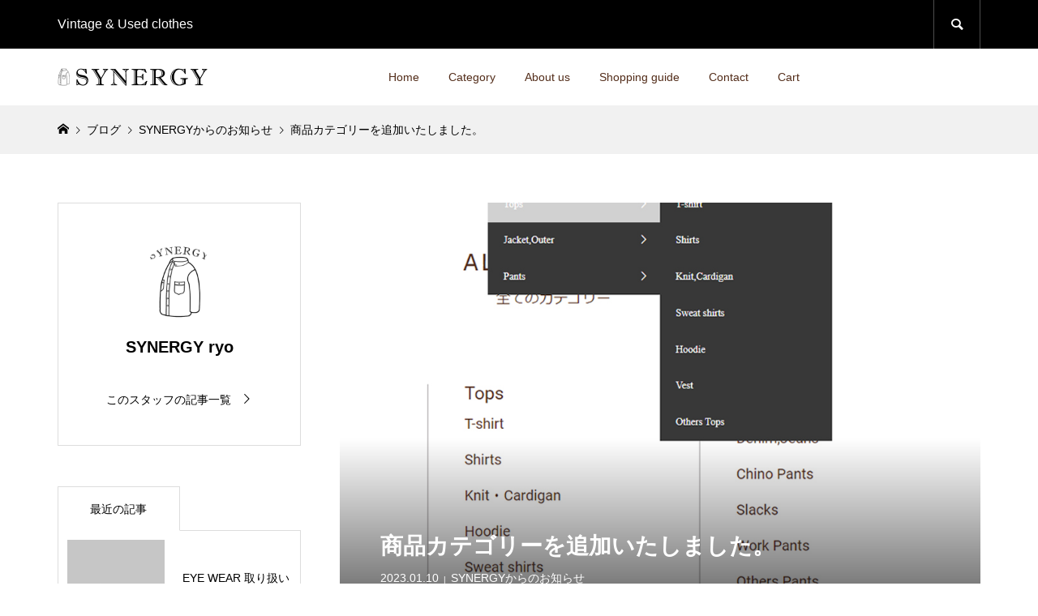

--- FILE ---
content_type: text/html; charset=UTF-8
request_url: https://synergy-clothes.com/sample-post2/
body_size: 20909
content:
<!DOCTYPE html>
<html dir="ltr" lang="ja" prefix="og: https://ogp.me/ns#">
<head >
<meta charset="UTF-8">
<meta name="description" content="効率よく商品を見つけられるよう、商品をカテゴリー分類いたしました。カテゴリーは商品が増えるごとに順次追加してまいります。">
<meta name="viewport" content="width=device-width">
<title>商品カテゴリーを追加いたしました。 - Synergy Vintage &amp; Used clothes</title>

		<!-- All in One SEO 4.9.3 - aioseo.com -->
	<meta name="description" content="効率よく商品を見つけられるよう、商品をカテゴリー分類いたしました。 カテゴリーは商品が増えるごとに順次追加して" />
	<meta name="robots" content="max-image-preview:large" />
	<meta name="author" content="SYNERGY ryo"/>
	<link rel="canonical" href="https://synergy-clothes.com/sample-post2/" />
	<meta name="generator" content="All in One SEO (AIOSEO) 4.9.3" />
		<meta property="og:locale" content="ja_JP" />
		<meta property="og:site_name" content="Synergy Vintage &amp; Used clothes - U.S.A.ブランドを中心に国内外から仕入れたヴィンテージ・古着を扱うオンラインショップ" />
		<meta property="og:type" content="article" />
		<meta property="og:title" content="商品カテゴリーを追加いたしました。 - Synergy Vintage &amp; Used clothes" />
		<meta property="og:description" content="効率よく商品を見つけられるよう、商品をカテゴリー分類いたしました。 カテゴリーは商品が増えるごとに順次追加して" />
		<meta property="og:url" content="https://synergy-clothes.com/sample-post2/" />
		<meta property="article:published_time" content="2023-01-09T16:40:02+00:00" />
		<meta property="article:modified_time" content="2023-02-28T16:14:14+00:00" />
		<meta name="twitter:card" content="summary" />
		<meta name="twitter:title" content="商品カテゴリーを追加いたしました。 - Synergy Vintage &amp; Used clothes" />
		<meta name="twitter:description" content="効率よく商品を見つけられるよう、商品をカテゴリー分類いたしました。 カテゴリーは商品が増えるごとに順次追加して" />
		<script type="application/ld+json" class="aioseo-schema">
			{"@context":"https:\/\/schema.org","@graph":[{"@type":"BlogPosting","@id":"https:\/\/synergy-clothes.com\/sample-post2\/#blogposting","name":"\u5546\u54c1\u30ab\u30c6\u30b4\u30ea\u30fc\u3092\u8ffd\u52a0\u3044\u305f\u3057\u307e\u3057\u305f\u3002 - Synergy Vintage & Used clothes","headline":"\u5546\u54c1\u30ab\u30c6\u30b4\u30ea\u30fc\u3092\u8ffd\u52a0\u3044\u305f\u3057\u307e\u3057\u305f\u3002","author":{"@id":"https:\/\/synergy-clothes.com\/author\/ryo0713\/#author"},"publisher":{"@id":"https:\/\/synergy-clothes.com\/#organization"},"image":{"@type":"ImageObject","url":"https:\/\/synergy-clothes.com\/wp-content\/uploads\/2023\/01\/02.jpg","width":1000,"height":1000},"datePublished":"2023-01-10T01:40:02+09:00","dateModified":"2023-03-01T01:14:14+09:00","inLanguage":"ja","mainEntityOfPage":{"@id":"https:\/\/synergy-clothes.com\/sample-post2\/#webpage"},"isPartOf":{"@id":"https:\/\/synergy-clothes.com\/sample-post2\/#webpage"},"articleSection":"SYNERGY\u304b\u3089\u306e\u304a\u77e5\u3089\u305b"},{"@type":"BreadcrumbList","@id":"https:\/\/synergy-clothes.com\/sample-post2\/#breadcrumblist","itemListElement":[{"@type":"ListItem","@id":"https:\/\/synergy-clothes.com#listItem","position":1,"name":"\u30db\u30fc\u30e0","item":"https:\/\/synergy-clothes.com","nextItem":{"@type":"ListItem","@id":"https:\/\/synergy-clothes.com\/category\/news\/#listItem","name":"SYNERGY\u304b\u3089\u306e\u304a\u77e5\u3089\u305b"}},{"@type":"ListItem","@id":"https:\/\/synergy-clothes.com\/category\/news\/#listItem","position":2,"name":"SYNERGY\u304b\u3089\u306e\u304a\u77e5\u3089\u305b","item":"https:\/\/synergy-clothes.com\/category\/news\/","nextItem":{"@type":"ListItem","@id":"https:\/\/synergy-clothes.com\/sample-post2\/#listItem","name":"\u5546\u54c1\u30ab\u30c6\u30b4\u30ea\u30fc\u3092\u8ffd\u52a0\u3044\u305f\u3057\u307e\u3057\u305f\u3002"},"previousItem":{"@type":"ListItem","@id":"https:\/\/synergy-clothes.com#listItem","name":"\u30db\u30fc\u30e0"}},{"@type":"ListItem","@id":"https:\/\/synergy-clothes.com\/sample-post2\/#listItem","position":3,"name":"\u5546\u54c1\u30ab\u30c6\u30b4\u30ea\u30fc\u3092\u8ffd\u52a0\u3044\u305f\u3057\u307e\u3057\u305f\u3002","previousItem":{"@type":"ListItem","@id":"https:\/\/synergy-clothes.com\/category\/news\/#listItem","name":"SYNERGY\u304b\u3089\u306e\u304a\u77e5\u3089\u305b"}}]},{"@type":"Organization","@id":"https:\/\/synergy-clothes.com\/#organization","name":"Synergy Vintage & Used clothes","description":"U.S.A.\u30d6\u30e9\u30f3\u30c9\u3092\u4e2d\u5fc3\u306b\u56fd\u5185\u5916\u304b\u3089\u4ed5\u5165\u308c\u305f\u30f4\u30a3\u30f3\u30c6\u30fc\u30b8\u30fb\u53e4\u7740\u3092\u6271\u3046\u30aa\u30f3\u30e9\u30a4\u30f3\u30b7\u30e7\u30c3\u30d7","url":"https:\/\/synergy-clothes.com\/"},{"@type":"Person","@id":"https:\/\/synergy-clothes.com\/author\/ryo0713\/#author","url":"https:\/\/synergy-clothes.com\/author\/ryo0713\/","name":"SYNERGY ryo","image":{"@type":"ImageObject","@id":"https:\/\/synergy-clothes.com\/sample-post2\/#authorImage","url":"https:\/\/synergy-clothes.com\/wp-content\/uploads\/2024\/04\/synergy_logo_pngmeishi-96x96.png","width":96,"height":96,"caption":"SYNERGY ryo"}},{"@type":"WebPage","@id":"https:\/\/synergy-clothes.com\/sample-post2\/#webpage","url":"https:\/\/synergy-clothes.com\/sample-post2\/","name":"\u5546\u54c1\u30ab\u30c6\u30b4\u30ea\u30fc\u3092\u8ffd\u52a0\u3044\u305f\u3057\u307e\u3057\u305f\u3002 - Synergy Vintage & Used clothes","description":"\u52b9\u7387\u3088\u304f\u5546\u54c1\u3092\u898b\u3064\u3051\u3089\u308c\u308b\u3088\u3046\u3001\u5546\u54c1\u3092\u30ab\u30c6\u30b4\u30ea\u30fc\u5206\u985e\u3044\u305f\u3057\u307e\u3057\u305f\u3002 \u30ab\u30c6\u30b4\u30ea\u30fc\u306f\u5546\u54c1\u304c\u5897\u3048\u308b\u3054\u3068\u306b\u9806\u6b21\u8ffd\u52a0\u3057\u3066","inLanguage":"ja","isPartOf":{"@id":"https:\/\/synergy-clothes.com\/#website"},"breadcrumb":{"@id":"https:\/\/synergy-clothes.com\/sample-post2\/#breadcrumblist"},"author":{"@id":"https:\/\/synergy-clothes.com\/author\/ryo0713\/#author"},"creator":{"@id":"https:\/\/synergy-clothes.com\/author\/ryo0713\/#author"},"image":{"@type":"ImageObject","url":"https:\/\/synergy-clothes.com\/wp-content\/uploads\/2023\/01\/02.jpg","@id":"https:\/\/synergy-clothes.com\/sample-post2\/#mainImage","width":1000,"height":1000},"primaryImageOfPage":{"@id":"https:\/\/synergy-clothes.com\/sample-post2\/#mainImage"},"datePublished":"2023-01-10T01:40:02+09:00","dateModified":"2023-03-01T01:14:14+09:00"},{"@type":"WebSite","@id":"https:\/\/synergy-clothes.com\/#website","url":"https:\/\/synergy-clothes.com\/","name":"Synergy Vintage & Used clothes","description":"U.S.A.\u30d6\u30e9\u30f3\u30c9\u3092\u4e2d\u5fc3\u306b\u56fd\u5185\u5916\u304b\u3089\u4ed5\u5165\u308c\u305f\u30f4\u30a3\u30f3\u30c6\u30fc\u30b8\u30fb\u53e4\u7740\u3092\u6271\u3046\u30aa\u30f3\u30e9\u30a4\u30f3\u30b7\u30e7\u30c3\u30d7","inLanguage":"ja","publisher":{"@id":"https:\/\/synergy-clothes.com\/#organization"}}]}
		</script>
		<!-- All in One SEO -->

<link rel='dns-prefetch' href='//webfonts.xserver.jp' />
<link rel='dns-prefetch' href='//cdnjs.cloudflare.com' />
<link rel="alternate" type="application/rss+xml" title="Synergy Vintage &amp; Used clothes &raquo; 商品カテゴリーを追加いたしました。 のコメントのフィード" href="https://synergy-clothes.com/sample-post2/feed/" />
<link rel="alternate" title="oEmbed (JSON)" type="application/json+oembed" href="https://synergy-clothes.com/wp-json/oembed/1.0/embed?url=https%3A%2F%2Fsynergy-clothes.com%2Fsample-post2%2F" />
<link rel="alternate" title="oEmbed (XML)" type="text/xml+oembed" href="https://synergy-clothes.com/wp-json/oembed/1.0/embed?url=https%3A%2F%2Fsynergy-clothes.com%2Fsample-post2%2F&#038;format=xml" />
		<!-- This site uses the Google Analytics by MonsterInsights plugin v9.11.1 - Using Analytics tracking - https://www.monsterinsights.com/ -->
		<!-- Note: MonsterInsights is not currently configured on this site. The site owner needs to authenticate with Google Analytics in the MonsterInsights settings panel. -->
					<!-- No tracking code set -->
				<!-- / Google Analytics by MonsterInsights -->
		<link rel="preconnect" href="https://fonts.googleapis.com">
<link rel="preconnect" href="https://fonts.gstatic.com" crossorigin>
<link href="https://fonts.googleapis.com/css2?family=Noto+Sans+JP:wght@400;600" rel="stylesheet">
<style id='wp-img-auto-sizes-contain-inline-css' type='text/css'>
img:is([sizes=auto i],[sizes^="auto," i]){contain-intrinsic-size:3000px 1500px}
/*# sourceURL=wp-img-auto-sizes-contain-inline-css */
</style>
<link rel='stylesheet' id='woolentor-product-grid-modern-css' href='https://synergy-clothes.com/wp-content/plugins/woolentor-addons/assets/css/product-grid/modern.css?ver=3.3.1' type='text/css' media='all' />
<link rel='stylesheet' id='woolentor-product-grid-luxury-css' href='https://synergy-clothes.com/wp-content/plugins/woolentor-addons/assets/css/product-grid/luxury.css?ver=3.3.1' type='text/css' media='all' />
<link rel='stylesheet' id='woolentor-product-grid-editorial-css' href='https://synergy-clothes.com/wp-content/plugins/woolentor-addons/assets/css/product-grid/editorial.css?ver=3.3.1' type='text/css' media='all' />
<link rel='stylesheet' id='woolentor-product-grid-magazine-css' href='https://synergy-clothes.com/wp-content/plugins/woolentor-addons/assets/css/product-grid/magazine.css?ver=3.3.1' type='text/css' media='all' />
<link rel='stylesheet' id='wp-block-library-css' href='https://synergy-clothes.com/wp-includes/css/dist/block-library/style.min.css?ver=6.9' type='text/css' media='all' />
<style id='classic-theme-styles-inline-css' type='text/css'>
/*! This file is auto-generated */
.wp-block-button__link{color:#fff;background-color:#32373c;border-radius:9999px;box-shadow:none;text-decoration:none;padding:calc(.667em + 2px) calc(1.333em + 2px);font-size:1.125em}.wp-block-file__button{background:#32373c;color:#fff;text-decoration:none}
/*# sourceURL=/wp-includes/css/classic-themes.min.css */
</style>
<link rel='stylesheet' id='aioseo/css/src/vue/standalone/blocks/table-of-contents/global.scss-css' href='https://synergy-clothes.com/wp-content/plugins/all-in-one-seo-pack/dist/Lite/assets/css/table-of-contents/global.e90f6d47.css?ver=4.9.3' type='text/css' media='all' />
<style id='global-styles-inline-css' type='text/css'>
:root{--wp--preset--aspect-ratio--square: 1;--wp--preset--aspect-ratio--4-3: 4/3;--wp--preset--aspect-ratio--3-4: 3/4;--wp--preset--aspect-ratio--3-2: 3/2;--wp--preset--aspect-ratio--2-3: 2/3;--wp--preset--aspect-ratio--16-9: 16/9;--wp--preset--aspect-ratio--9-16: 9/16;--wp--preset--color--black: #000000;--wp--preset--color--cyan-bluish-gray: #abb8c3;--wp--preset--color--white: #ffffff;--wp--preset--color--pale-pink: #f78da7;--wp--preset--color--vivid-red: #cf2e2e;--wp--preset--color--luminous-vivid-orange: #ff6900;--wp--preset--color--luminous-vivid-amber: #fcb900;--wp--preset--color--light-green-cyan: #7bdcb5;--wp--preset--color--vivid-green-cyan: #00d084;--wp--preset--color--pale-cyan-blue: #8ed1fc;--wp--preset--color--vivid-cyan-blue: #0693e3;--wp--preset--color--vivid-purple: #9b51e0;--wp--preset--gradient--vivid-cyan-blue-to-vivid-purple: linear-gradient(135deg,rgb(6,147,227) 0%,rgb(155,81,224) 100%);--wp--preset--gradient--light-green-cyan-to-vivid-green-cyan: linear-gradient(135deg,rgb(122,220,180) 0%,rgb(0,208,130) 100%);--wp--preset--gradient--luminous-vivid-amber-to-luminous-vivid-orange: linear-gradient(135deg,rgb(252,185,0) 0%,rgb(255,105,0) 100%);--wp--preset--gradient--luminous-vivid-orange-to-vivid-red: linear-gradient(135deg,rgb(255,105,0) 0%,rgb(207,46,46) 100%);--wp--preset--gradient--very-light-gray-to-cyan-bluish-gray: linear-gradient(135deg,rgb(238,238,238) 0%,rgb(169,184,195) 100%);--wp--preset--gradient--cool-to-warm-spectrum: linear-gradient(135deg,rgb(74,234,220) 0%,rgb(151,120,209) 20%,rgb(207,42,186) 40%,rgb(238,44,130) 60%,rgb(251,105,98) 80%,rgb(254,248,76) 100%);--wp--preset--gradient--blush-light-purple: linear-gradient(135deg,rgb(255,206,236) 0%,rgb(152,150,240) 100%);--wp--preset--gradient--blush-bordeaux: linear-gradient(135deg,rgb(254,205,165) 0%,rgb(254,45,45) 50%,rgb(107,0,62) 100%);--wp--preset--gradient--luminous-dusk: linear-gradient(135deg,rgb(255,203,112) 0%,rgb(199,81,192) 50%,rgb(65,88,208) 100%);--wp--preset--gradient--pale-ocean: linear-gradient(135deg,rgb(255,245,203) 0%,rgb(182,227,212) 50%,rgb(51,167,181) 100%);--wp--preset--gradient--electric-grass: linear-gradient(135deg,rgb(202,248,128) 0%,rgb(113,206,126) 100%);--wp--preset--gradient--midnight: linear-gradient(135deg,rgb(2,3,129) 0%,rgb(40,116,252) 100%);--wp--preset--font-size--small: 13px;--wp--preset--font-size--medium: 20px;--wp--preset--font-size--large: 36px;--wp--preset--font-size--x-large: 42px;--wp--preset--spacing--20: 0.44rem;--wp--preset--spacing--30: 0.67rem;--wp--preset--spacing--40: 1rem;--wp--preset--spacing--50: 1.5rem;--wp--preset--spacing--60: 2.25rem;--wp--preset--spacing--70: 3.38rem;--wp--preset--spacing--80: 5.06rem;--wp--preset--shadow--natural: 6px 6px 9px rgba(0, 0, 0, 0.2);--wp--preset--shadow--deep: 12px 12px 50px rgba(0, 0, 0, 0.4);--wp--preset--shadow--sharp: 6px 6px 0px rgba(0, 0, 0, 0.2);--wp--preset--shadow--outlined: 6px 6px 0px -3px rgb(255, 255, 255), 6px 6px rgb(0, 0, 0);--wp--preset--shadow--crisp: 6px 6px 0px rgb(0, 0, 0);}:where(.is-layout-flex){gap: 0.5em;}:where(.is-layout-grid){gap: 0.5em;}body .is-layout-flex{display: flex;}.is-layout-flex{flex-wrap: wrap;align-items: center;}.is-layout-flex > :is(*, div){margin: 0;}body .is-layout-grid{display: grid;}.is-layout-grid > :is(*, div){margin: 0;}:where(.wp-block-columns.is-layout-flex){gap: 2em;}:where(.wp-block-columns.is-layout-grid){gap: 2em;}:where(.wp-block-post-template.is-layout-flex){gap: 1.25em;}:where(.wp-block-post-template.is-layout-grid){gap: 1.25em;}.has-black-color{color: var(--wp--preset--color--black) !important;}.has-cyan-bluish-gray-color{color: var(--wp--preset--color--cyan-bluish-gray) !important;}.has-white-color{color: var(--wp--preset--color--white) !important;}.has-pale-pink-color{color: var(--wp--preset--color--pale-pink) !important;}.has-vivid-red-color{color: var(--wp--preset--color--vivid-red) !important;}.has-luminous-vivid-orange-color{color: var(--wp--preset--color--luminous-vivid-orange) !important;}.has-luminous-vivid-amber-color{color: var(--wp--preset--color--luminous-vivid-amber) !important;}.has-light-green-cyan-color{color: var(--wp--preset--color--light-green-cyan) !important;}.has-vivid-green-cyan-color{color: var(--wp--preset--color--vivid-green-cyan) !important;}.has-pale-cyan-blue-color{color: var(--wp--preset--color--pale-cyan-blue) !important;}.has-vivid-cyan-blue-color{color: var(--wp--preset--color--vivid-cyan-blue) !important;}.has-vivid-purple-color{color: var(--wp--preset--color--vivid-purple) !important;}.has-black-background-color{background-color: var(--wp--preset--color--black) !important;}.has-cyan-bluish-gray-background-color{background-color: var(--wp--preset--color--cyan-bluish-gray) !important;}.has-white-background-color{background-color: var(--wp--preset--color--white) !important;}.has-pale-pink-background-color{background-color: var(--wp--preset--color--pale-pink) !important;}.has-vivid-red-background-color{background-color: var(--wp--preset--color--vivid-red) !important;}.has-luminous-vivid-orange-background-color{background-color: var(--wp--preset--color--luminous-vivid-orange) !important;}.has-luminous-vivid-amber-background-color{background-color: var(--wp--preset--color--luminous-vivid-amber) !important;}.has-light-green-cyan-background-color{background-color: var(--wp--preset--color--light-green-cyan) !important;}.has-vivid-green-cyan-background-color{background-color: var(--wp--preset--color--vivid-green-cyan) !important;}.has-pale-cyan-blue-background-color{background-color: var(--wp--preset--color--pale-cyan-blue) !important;}.has-vivid-cyan-blue-background-color{background-color: var(--wp--preset--color--vivid-cyan-blue) !important;}.has-vivid-purple-background-color{background-color: var(--wp--preset--color--vivid-purple) !important;}.has-black-border-color{border-color: var(--wp--preset--color--black) !important;}.has-cyan-bluish-gray-border-color{border-color: var(--wp--preset--color--cyan-bluish-gray) !important;}.has-white-border-color{border-color: var(--wp--preset--color--white) !important;}.has-pale-pink-border-color{border-color: var(--wp--preset--color--pale-pink) !important;}.has-vivid-red-border-color{border-color: var(--wp--preset--color--vivid-red) !important;}.has-luminous-vivid-orange-border-color{border-color: var(--wp--preset--color--luminous-vivid-orange) !important;}.has-luminous-vivid-amber-border-color{border-color: var(--wp--preset--color--luminous-vivid-amber) !important;}.has-light-green-cyan-border-color{border-color: var(--wp--preset--color--light-green-cyan) !important;}.has-vivid-green-cyan-border-color{border-color: var(--wp--preset--color--vivid-green-cyan) !important;}.has-pale-cyan-blue-border-color{border-color: var(--wp--preset--color--pale-cyan-blue) !important;}.has-vivid-cyan-blue-border-color{border-color: var(--wp--preset--color--vivid-cyan-blue) !important;}.has-vivid-purple-border-color{border-color: var(--wp--preset--color--vivid-purple) !important;}.has-vivid-cyan-blue-to-vivid-purple-gradient-background{background: var(--wp--preset--gradient--vivid-cyan-blue-to-vivid-purple) !important;}.has-light-green-cyan-to-vivid-green-cyan-gradient-background{background: var(--wp--preset--gradient--light-green-cyan-to-vivid-green-cyan) !important;}.has-luminous-vivid-amber-to-luminous-vivid-orange-gradient-background{background: var(--wp--preset--gradient--luminous-vivid-amber-to-luminous-vivid-orange) !important;}.has-luminous-vivid-orange-to-vivid-red-gradient-background{background: var(--wp--preset--gradient--luminous-vivid-orange-to-vivid-red) !important;}.has-very-light-gray-to-cyan-bluish-gray-gradient-background{background: var(--wp--preset--gradient--very-light-gray-to-cyan-bluish-gray) !important;}.has-cool-to-warm-spectrum-gradient-background{background: var(--wp--preset--gradient--cool-to-warm-spectrum) !important;}.has-blush-light-purple-gradient-background{background: var(--wp--preset--gradient--blush-light-purple) !important;}.has-blush-bordeaux-gradient-background{background: var(--wp--preset--gradient--blush-bordeaux) !important;}.has-luminous-dusk-gradient-background{background: var(--wp--preset--gradient--luminous-dusk) !important;}.has-pale-ocean-gradient-background{background: var(--wp--preset--gradient--pale-ocean) !important;}.has-electric-grass-gradient-background{background: var(--wp--preset--gradient--electric-grass) !important;}.has-midnight-gradient-background{background: var(--wp--preset--gradient--midnight) !important;}.has-small-font-size{font-size: var(--wp--preset--font-size--small) !important;}.has-medium-font-size{font-size: var(--wp--preset--font-size--medium) !important;}.has-large-font-size{font-size: var(--wp--preset--font-size--large) !important;}.has-x-large-font-size{font-size: var(--wp--preset--font-size--x-large) !important;}
:where(.wp-block-post-template.is-layout-flex){gap: 1.25em;}:where(.wp-block-post-template.is-layout-grid){gap: 1.25em;}
:where(.wp-block-term-template.is-layout-flex){gap: 1.25em;}:where(.wp-block-term-template.is-layout-grid){gap: 1.25em;}
:where(.wp-block-columns.is-layout-flex){gap: 2em;}:where(.wp-block-columns.is-layout-grid){gap: 2em;}
:root :where(.wp-block-pullquote){font-size: 1.5em;line-height: 1.6;}
/*# sourceURL=global-styles-inline-css */
</style>
<link rel='stylesheet' id='wapf-frontend-css-css' href='https://synergy-clothes.com/wp-content/plugins/advanced-product-fields-for-woocommerce/assets/css/frontend.min.css?ver=1.6.18' type='text/css' media='all' />
<link rel='stylesheet' id='contact-form-7-css' href='https://synergy-clothes.com/wp-content/plugins/contact-form-7/includes/css/styles.css?ver=6.1.4' type='text/css' media='all' />
<link rel='stylesheet' id='whats-new-style-css' href='https://synergy-clothes.com/wp-content/plugins/whats-new-genarator/whats-new.css?ver=2.0.2' type='text/css' media='all' />
<link rel='stylesheet' id='woocommerce-layout-css' href='https://synergy-clothes.com/wp-content/plugins/woocommerce/assets/css/woocommerce-layout.css?ver=10.4.3' type='text/css' media='all' />
<link rel='stylesheet' id='woocommerce-smallscreen-css' href='https://synergy-clothes.com/wp-content/plugins/woocommerce/assets/css/woocommerce-smallscreen.css?ver=10.4.3' type='text/css' media='only screen and (max-width: 768px)' />
<link rel='stylesheet' id='woocommerce-general-css' href='https://synergy-clothes.com/wp-content/plugins/woocommerce/assets/css/woocommerce.css?ver=10.4.3' type='text/css' media='all' />
<style id='woocommerce-inline-inline-css' type='text/css'>
.woocommerce form .form-row .required { visibility: visible; }
/*# sourceURL=woocommerce-inline-inline-css */
</style>
<link rel='stylesheet' id='codesigner-css' href='https://synergy-clothes.com/wp-content/plugins/woolementor/assets/css/front.css?ver=4.28.2' type='text/css' media='all' />
<link rel='stylesheet' id='codesigner-font-awesome-css' href='https://cdnjs.cloudflare.com/ajax/libs/font-awesome/6.4.0/css/all.min.css?ver=6.4.0' type='text/css' media='all' />
<link rel='stylesheet' id='font-awesome-free-css' href='//cdnjs.cloudflare.com/ajax/libs/font-awesome/6.1.1/css/all.min.css?ver=4.28.2' type='text/css' media='all' />
<link rel='stylesheet' id='codesigner-grid-system-css' href='https://synergy-clothes.com/wp-content/plugins/woolementor/assets/css/cx-grid.css?ver=4.28.2' type='text/css' media='all' />
<link rel='stylesheet' id='wt-woocommerce-related-products-css' href='https://synergy-clothes.com/wp-content/plugins/wt-woocommerce-related-products/public/css/custom-related-products-public.css?ver=1.7.6' type='text/css' media='all' />
<link rel='stylesheet' id='carousel-css-css' href='https://synergy-clothes.com/wp-content/plugins/wt-woocommerce-related-products/public/css/owl.carousel.min.css?ver=1.7.6' type='text/css' media='all' />
<link rel='stylesheet' id='carousel-theme-css-css' href='https://synergy-clothes.com/wp-content/plugins/wt-woocommerce-related-products/public/css/owl.theme.default.min.css?ver=1.7.6' type='text/css' media='all' />
<link rel='stylesheet' id='variation-swatches-front-css-css' href='https://synergy-clothes.com/wp-content/plugins/woolementor/modules/variation-swatches/css/front.css?ver=4.28.2' type='text/css' media='all' />
<link rel='stylesheet' id='cd-flash-sale-css-css' href='https://synergy-clothes.com/wp-content/plugins/woolementor/modules/flash-sale/css/front.css?ver=4.28.2' type='text/css' media='all' />
<link rel='stylesheet' id='cd-partial-payment-front-css-css' href='https://synergy-clothes.com/wp-content/plugins/woolementor/modules/partial-payment/css/front.css?ver=4.28.2' type='text/css' media='all' />
<link rel='stylesheet' id='cd-backorder-css-css' href='https://synergy-clothes.com/wp-content/plugins/woolementor/modules/backorder/css/front.css?ver=4.28.2' type='text/css' media='all' />
<link rel='stylesheet' id='font-awesome-css' href='https://synergy-clothes.com/wp-content/plugins/elementor/assets/lib/font-awesome/css/font-awesome.min.css?ver=4.7.0' type='text/css' media='all' />
<link rel='stylesheet' id='simple-line-icons-wl-css' href='https://synergy-clothes.com/wp-content/plugins/woolentor-addons/assets/css/simple-line-icons.css?ver=3.3.1' type='text/css' media='all' />
<link rel='stylesheet' id='htflexboxgrid-css' href='https://synergy-clothes.com/wp-content/plugins/woolentor-addons/assets/css/htflexboxgrid.css?ver=3.3.1' type='text/css' media='all' />
<link rel='stylesheet' id='slick-css' href='https://synergy-clothes.com/wp-content/plugins/woolementor/assets/third-party/slick/slick.css?ver=1.8.1' type='text/css' media='all' />
<link rel='stylesheet' id='woolentor-widgets-css' href='https://synergy-clothes.com/wp-content/plugins/woolentor-addons/assets/css/woolentor-widgets.css?ver=3.3.1' type='text/css' media='all' />
<link rel='stylesheet' id='photoswipe-css' href='https://synergy-clothes.com/wp-content/plugins/woocommerce/assets/css/photoswipe/photoswipe.min.css?ver=10.4.3' type='text/css' media='all' />
<link rel='stylesheet' id='photoswipe-default-skin-css' href='https://synergy-clothes.com/wp-content/plugins/woocommerce/assets/css/photoswipe/default-skin/default-skin.min.css?ver=10.4.3' type='text/css' media='all' />
<link rel='stylesheet' id='woolentor-quickview-css' href='https://synergy-clothes.com/wp-content/plugins/woolentor-addons/includes/modules/quickview/assets/css/frontend.css?ver=3.3.1' type='text/css' media='all' />
<link rel='stylesheet' id='glamour-style-css' href='https://synergy-clothes.com/wp-content/themes/glamour_tcd073/style.css?ver=1.18.1' type='text/css' media='all' />
<link rel='stylesheet' id='design-plus-css' href='https://synergy-clothes.com/wp-content/themes/glamour_tcd073/css/design-plus.css?ver=1.18.1' type='text/css' media='all' />
<link rel='stylesheet' id='glamour-slick-css' href='https://synergy-clothes.com/wp-content/themes/glamour_tcd073/css/slick.min.css?ver=1.18.1' type='text/css' media='all' />
<link rel='stylesheet' id='glamour-perfect-scrollbar-css' href='https://synergy-clothes.com/wp-content/themes/glamour_tcd073/css/perfect-scrollbar.css?ver=6.9' type='text/css' media='all' />
<link rel='stylesheet' id='sns-button-css' href='https://synergy-clothes.com/wp-content/themes/glamour_tcd073/css/sns-botton.css?ver=1.18.1' type='text/css' media='all' />
<link rel='stylesheet' id='elementor-frontend-css' href='https://synergy-clothes.com/wp-content/uploads/elementor/css/custom-frontend.min.css?ver=1769450556' type='text/css' media='all' />
<link rel='stylesheet' id='eael-general-css' href='https://synergy-clothes.com/wp-content/plugins/essential-addons-for-elementor-lite/assets/front-end/css/view/general.min.css?ver=6.5.9' type='text/css' media='all' />
<link rel='stylesheet' id='wpr-text-animations-css-css' href='https://synergy-clothes.com/wp-content/plugins/royal-elementor-addons/assets/css/lib/animations/text-animations.min.css?ver=1.7.1046' type='text/css' media='all' />
<link rel='stylesheet' id='wpr-addons-css-css' href='https://synergy-clothes.com/wp-content/plugins/royal-elementor-addons/assets/css/frontend.min.css?ver=1.7.1046' type='text/css' media='all' />
<link rel='stylesheet' id='font-awesome-5-all-css' href='https://synergy-clothes.com/wp-content/plugins/elementor/assets/lib/font-awesome/css/all.min.css?ver=6.5.9' type='text/css' media='all' />
<style>:root {
  --tcd-font-type1: Arial,"Hiragino Sans","Yu Gothic Medium","Meiryo",sans-serif;
  --tcd-font-type2: "Times New Roman",Times,"Yu Mincho","游明朝","游明朝体","Hiragino Mincho Pro",serif;
  --tcd-font-type3: Palatino,"Yu Kyokasho","游教科書体","UD デジタル 教科書体 N","游明朝","游明朝体","Hiragino Mincho Pro","Meiryo",serif;
  --tcd-font-type-logo: "Noto Sans JP",sans-serif;
}</style>
<script type="text/template" id="tmpl-variation-template">
	<div class="woocommerce-variation-description">{{{ data.variation.variation_description }}}</div>
	<div class="woocommerce-variation-price">{{{ data.variation.price_html }}}</div>
	<div class="woocommerce-variation-availability">{{{ data.variation.availability_html }}}</div>
</script>
<script type="text/template" id="tmpl-unavailable-variation-template">
	<p role="alert">この商品は対応しておりません。異なる組み合わせを選択してください。</p>
</script>
<!--n2css--><!--n2js--><script type="text/javascript" data-cfasync="false" src="https://synergy-clothes.com/wp-includes/js/jquery/jquery.min.js?ver=3.7.1" id="jquery-core-js"></script>
<script type="text/javascript" data-cfasync="false" src="https://synergy-clothes.com/wp-includes/js/jquery/jquery-migrate.min.js?ver=3.4.1" id="jquery-migrate-js"></script>
<script type="text/javascript" id="jquery-js-after">
/* <![CDATA[ */
if (typeof (window.wpfReadyList) == "undefined") {
			var v = jQuery.fn.jquery;
			if (v && parseInt(v) >= 3 && window.self === window.top) {
				var readyList=[];
				window.originalReadyMethod = jQuery.fn.ready;
				jQuery.fn.ready = function(){
					if(arguments.length && arguments.length > 0 && typeof arguments[0] === "function") {
						readyList.push({"c": this, "a": arguments});
					}
					return window.originalReadyMethod.apply( this, arguments );
				};
				window.wpfReadyList = readyList;
			}}
//# sourceURL=jquery-js-after
/* ]]> */
</script>
<script type="text/javascript" src="//webfonts.xserver.jp/js/xserverv3.js?fadein=0&amp;ver=2.0.9" id="typesquare_std-js"></script>
<script type="text/javascript" src="https://synergy-clothes.com/wp-content/plugins/woocommerce/assets/js/jquery-blockui/jquery.blockUI.min.js?ver=2.7.0-wc.10.4.3" id="wc-jquery-blockui-js" data-wp-strategy="defer"></script>
<script type="text/javascript" id="wc-add-to-cart-js-extra">
/* <![CDATA[ */
var wc_add_to_cart_params = {"ajax_url":"/wp-admin/admin-ajax.php","wc_ajax_url":"/?wc-ajax=%%endpoint%%","i18n_view_cart":"\u304a\u8cb7\u3044\u7269\u30ab\u30b4\u3092\u8868\u793a","cart_url":"https://synergy-clothes.com/checkout/","is_cart":"","cart_redirect_after_add":"no"};
//# sourceURL=wc-add-to-cart-js-extra
/* ]]> */
</script>
<script type="text/javascript" src="https://synergy-clothes.com/wp-content/plugins/woocommerce/assets/js/frontend/add-to-cart.min.js?ver=10.4.3" id="wc-add-to-cart-js" defer="defer" data-wp-strategy="defer"></script>
<script type="text/javascript" src="https://synergy-clothes.com/wp-content/plugins/woocommerce/assets/js/js-cookie/js.cookie.min.js?ver=2.1.4-wc.10.4.3" id="wc-js-cookie-js" defer="defer" data-wp-strategy="defer"></script>
<script type="text/javascript" id="woocommerce-js-extra">
/* <![CDATA[ */
var woocommerce_params = {"ajax_url":"/wp-admin/admin-ajax.php","wc_ajax_url":"/?wc-ajax=%%endpoint%%","i18n_password_show":"\u30d1\u30b9\u30ef\u30fc\u30c9\u3092\u8868\u793a","i18n_password_hide":"\u30d1\u30b9\u30ef\u30fc\u30c9\u3092\u96a0\u3059"};
//# sourceURL=woocommerce-js-extra
/* ]]> */
</script>
<script type="text/javascript" src="https://synergy-clothes.com/wp-content/plugins/woocommerce/assets/js/frontend/woocommerce.min.js?ver=10.4.3" id="woocommerce-js" defer="defer" data-wp-strategy="defer"></script>
<script type="text/javascript" src="https://synergy-clothes.com/wp-content/plugins/wt-woocommerce-related-products/public/js/custom-related-products-public.js?ver=1.7.6" id="wt-woocommerce-related-products-js"></script>
<script type="text/javascript" src="https://synergy-clothes.com/wp-content/plugins/wt-woocommerce-related-products/public/js/wt_owl_carousel.js?ver=1.7.6" id="wt-owl-js-js"></script>
<script type="text/javascript" src="https://synergy-clothes.com/wp-includes/js/underscore.min.js?ver=1.13.7" id="underscore-js"></script>
<script type="text/javascript" id="wp-util-js-extra">
/* <![CDATA[ */
var _wpUtilSettings = {"ajax":{"url":"/wp-admin/admin-ajax.php"}};
//# sourceURL=wp-util-js-extra
/* ]]> */
</script>
<script type="text/javascript" src="https://synergy-clothes.com/wp-includes/js/wp-util.min.js?ver=6.9" id="wp-util-js"></script>
<script type="text/javascript" src="https://synergy-clothes.com/wp-content/plugins/woocommerce/assets/js/photoswipe/photoswipe.min.js?ver=4.1.1-wc.10.4.3" id="wc-photoswipe-js" data-wp-strategy="defer"></script>
<link rel="https://api.w.org/" href="https://synergy-clothes.com/wp-json/" /><link rel="alternate" title="JSON" type="application/json" href="https://synergy-clothes.com/wp-json/wp/v2/posts/21" /><link rel="EditURI" type="application/rsd+xml" title="RSD" href="https://synergy-clothes.com/xmlrpc.php?rsd" />
<meta name="generator" content="WordPress 6.9" />
<meta name="generator" content="WooCommerce 10.4.3" />
<link rel='shortlink' href='https://synergy-clothes.com/?p=21' />
<link rel="shortcut icon" href="https://synergy-clothes.com/wp-content/uploads/2024/04/synergy_logo_pngmeishi.png">
<style>
.p-author-list__archive-link { color: #97d2f4; }
.p-button, .p-pagetop a, .widget_welcart_login input#member_loginw, .widget_welcart_login input#member_login { background-color: #97d2f4; }
 .p-page-links a:hover, .p-page-links > span, .p-pager__item .current, .p-pager__item a:hover, .p-item-archive__sub-categories__item.is-active a, .p-item-archive__sub-categories__item a:hover { background-color: #97d2f4; border-color: #97d2f4; }
.p-author-list__archive-link:hover,.p-widget a:hover { color: #6bc2f4; }
.p-button:hover, .p-pagetop a:hover, .widget_welcart_login input#member_loginw:hover, .widget_welcart_login input#member_login:hover{ background-color: #6bc2f4; }
.p-body a, .custom-html-widget a { color: #397fce; }
.p-body a:hover, .custom-html-widget a:hover { color: #cccccc; }
body, input, textarea { font-family: var(--tcd-font-type1); }
.p-logo, .p-entry__title, .p-headline, .p-page-header__title, .p-page-header__subtitle, .p-page-header__image-title, .p-page-header__image-subtitle, .p-header-content__catch, .p-cb__item-headline, .p-cb__item-subheadline {
font-family: var(--tcd-font-type1);
}
.c-font-type--logo a { font-family: var(--tcd-font-type-logo); font-weight:bold ; } 
.p-hover-effect--type1:hover .p-hover-effect__image { -webkit-transform: scale(1.5); -moz-transform: scale(1.5); -ms-transform: scale(1.5); transform: scale(1.5); }
.p-hover-effect--type2 .p-hover-effect__image { -webkit-transform: scale(1.2); -moz-transform: scale(1.2); -ms-transform: scale(1.2); transform: scale(1.2); }
.p-hover-effect--type3 .p-hover-effect__image { -webkit-transform: scale(1.2) translate3d(-8px, 0, 0); -moz-transform: scale(1.2) translate3d(-8px, 0, 0); -ms-transform: scale(1.2) translate3d(-8px, 0, 0); transform: scale(1.2) translate3d(-8px, 0, 0); }
.p-hover-effect--type3:hover .p-hover-effect__image { -webkit-transform: scale(1.2) translate3d(8px, 0, 0); -moz-transform: scale(1.2) translate3d(8px, 0, 0); -ms-transform: scale(1.2) translate3d(8px, 0, 0); transform: scale(1.2) translate3d(8px, 0, 0); }
.p-hover-effect--type3:hover .p-hover-effect__bg, .p-hover-effect--type3.p-hover-effect__bg:hover { background: #000000; }
.p-hover-effect--type3:hover .p-hover-effect__image { opacity: 0.5 }
.p-hover-effect--type4.p-hover-effect__bg:hover, .p-hover-effect--type4:hover .p-hover-effect__bg { background: #000000; }
.p-hover-effect--type4:hover .p-hover-effect__image { opacity: 0.5; }
.p-entry__title { color: #000000; font-size: 28px; }
.p-entry__body { color: #000000; font-size: 16px; }
.p-entry__header.has-image .p-entry__header-contents { background: -webkit-linear-gradient(top, rgba(0, 0, 0,0) 0%,rgba(0, 0, 0, 0.66) 100%); background: -moz-linear-gradient(top, rgba(0, 0, 0, 0) 0%, rgba(0, 0, 0, 0.66) 100%); background: linear-gradient(to bottom, rgba(0, 0, 0, 0) 0%,rgba(0, 0, 0, 0.66) 100%); }
.p-entry__header.has-image .p-entry__title, .p-entry__header.has-image .p-entry__header-meta, .p-entry__header.has-image .p-entry__header-meta a { color: #ffffff; }
.p-header__welcart-cart__badge { background-color: #ff004b; color: #ffffff; }
.p-entry-item__title { color: #000000; font-size: 28px; }
.p-entry-item__body, p-wc__body { color: #3f3f3f; font-size: 16px; }
.p-price { color: #000000; }
.p-entry-item__price { font-size: 20px; }
.p-feature-archive__item-thumbnail::after { background-color: rgba(0, 0, 0, 0.2); }
.p-entry-feature__title { color: #000000; font-size: 32px; }
.p-entry-feature__body { color: #000000; font-size: 16px; }
.p-entry-news__title { color: #000000; font-size: 28px; }
.p-entry-news__body { color: #000000; font-size: 16px; }
.p-entry-news__header.has-image .p-entry__header-contents { background: -webkit-linear-gradient(top, rgba(0, 0, 0, 0) 0%,rgba(0, 0, 0, 0.66) 100%); background: -moz-linear-gradient(top, rgba(0, 0, 0, 0) 0%, rgba(0, 0, 0, 0.66) 100%); background: linear-gradient(to bottom, rgba(0, 0, 0, 0) 0%,rgba(0, 0, 0, 0.66) 100%); }
.p-entry-news__header.has-image .p-entry__title, .p-entry-news__header.has-image .p-entry__header-meta, .p-entry-news__header.has-image .p-entry__header-meta a { color: #ffffff; }
.p-header__logo--text { font-size: 36px; }
.p-megamenu01 { background-color: #000000; }
.p-megamenu01__list-item a { color: #ffffff; }
.p-megamenu01__list-item.is-active > a { color: #ff004b; }
.p-megamenu02 { background-color: #000000; }
.p-megamenu02__list-item > a { color: #aaaaaa; }
.p-megamenu02__list-item > a:hover { color: #999999; }
.p-megamenu02__submenu-item a { color: #ffffff; }
.p-megamenu02__submenu-item a:hover { color: #999999; }
.p-megamenu-a { background-color: #000000; }
.p-megamenu-b { background-color: #000000; }
.p-footer-blog__item-thumbnail::after { background-color: rgba(0, 0, 0, 0.2); }
.p-footer__logo--text { font-size: 0px; }
.p-copyright { background-color: #000000; color: #ffffff; }
@media (min-width: 992px) {
	.p-header__upper { background-color: #000000; }
	.p-header__upper, .p-header__upper a, .p-header__upper-nav li a { color: #ffffff; }
	.p-header__upper a:hover, .p-header__upper button:hover { color: #999999; }
	.p-header__upper-nav, .p-header__upper-nav li { border-color: #4d4d4d; }
	.p-header__lower { background-color: #ffffff; }
	.p-header__lower-inner, .p-header__lower-inner a, .p-global-nav > li > a { color: #532d1a; }
	.p-header__lower-inner a:hover, .p-header__lower-inner button:hover, .p-global-nav > li > a:hover, .p-global-nav > li.current-menu-item > a { color: #895f39; }
	.l-header__fix .is-header-fixed .p-header__upper { background-color: rgba(0, 0, 0, 0.8); }
	.l-header__fix .is-header-fixed .p-header__upper, .l-header__fix--mobile .is-header-fixed .p-header__upper a { color: #ffffff; }
	.l-header__fix .is-header-fixed .p-header__upper a:hover, .l-header__fix--mobile .is-header-fixed .p-header__upper button:hover { color: #999999; }
	.l-header__fix .is-header-fixed .p-header__upper-nav, .l-header__fix--mobile .is-header-fixed .p-header__upper-nav li { border-color: #4d4d4d; }
	.l-header__fix .is-header-fixed .p-header__lower { background-color: rgba(255, 255, 255, 0.8); }
	.l-header__fix .is-header-fixed .p-header__lower-inner, .l-header__fix--mobile .is-header-fixed .p-header__lower-inner a { color: #000000; }
	.l-header__fix .is-header-fixed .p-header__lower-inner a:hover, .l-header__fix--mobile .is-header-fixed .p-header__lower-inner button:hover, .l-header__fix .is-header-fixed .p-global-nav > li:hover > a, .l-header__fix .is-header-fixed .p-global-nav > li.current-menu-item > a { color: #999999; }
	.p-global-nav .sub-menu a { background-color: #383838; color: #ffffff !important; }
	.p-global-nav .sub-menu a:hover, .p-global-nav .sub-menu .current-menu-item > a { background-color: #d1d1d1; color: #ffffff !important; }
}
@media (max-width: 991px) {
	.p-header__upper { background-color: #000000; }
	.p-header__upper, .p-header__upper a { color: #ffffff; }
	.p-header__upper a:hover, .p-header__upper button:hover { color: #999999; }
	.p-header__upper-nav, .p-header__upper-nav li { border-color: #4d4d4d; }
	.p-header__lower { background-color: #ffffff; }
	.p-header__lower-inner, .p-header__lower-inner a { color: #000000; }
	.p-header__lower-inner a:hover, .p-header__lower-inner button:hover { color: #999999; }
	.l-header__fix .is-header-fixed .p-header__upper, .p-header__upper-search__form { background-color: rgba(0, 0, 0, 0.8); }
	.l-header__fix .is-header-fixed .p-header__upper, .l-header__fix--mobile .is-header-fixed .p-header__upper a { color: #ffffff; }
	.l-header__fix .is-header-fixed .p-header__upper a:hover, .l-header__fix--mobile .is-header-fixed .p-header__upper button:hover { color: #999999; }
	.l-header__fix .is-header-fixed .p-header__upper-nav, .l-header__fix--mobile .is-header-fixed .p-header__upper-nav li { border-color: #4d4d4d; }
	.l-header__fix--mobile .is-header-fixed .p-header__lower { background-color: rgba(255, 255, 255, 0.8); }
	.l-header__fix--mobile .is-header-fixed .p-header__lower-inner, .l-header__fix--mobile .is-header-fixed .p-header__lower-inner a { color: #000000; }
	.l-header__fix--mobile .is-header-fixed .p-header__lower-inner a:hover, .l-header__fix--mobile .is-header-fixed .p-header__lower-inner button:hover { color: #999999; }
	.p-header__logo--text { font-size: 30px; }
	.p-footer__logo--text { font-size: 0px; }
	.p-drawer__contents { background-color: #000000; }
	.p-drawer__contents .ps__thumb-y { background-color: #666666; }
	.p-drawer__menu a, .p-drawer__menu > li > a { background-color: #222222; color: #ffffff !important; }
	.p-drawer__menu a, .p-drawer__menu > li > a { background-color: #222222; color: #ffffff !important; }
	.p-drawer__menu a:hover, .p-drawer__menu > li > a:hover { background-color: #222222; color: #ff004b !important; }
	.p-drawer__menu .sub-menu a { background-color: #333333; color: #ffffff !important; }
	.p-drawer__menu .sub-menu a:hover { background-color: #333333; color: #ff004b !important; }
	.p-entry__title { font-size: 20px; }
	.p-entry__body { font-size: 14px; }
	.p-entry-item__title { font-size: 20px; }
	.p-entry-item__body { font-size: 14px; }
	.p-entry-item__price { font-size: 16px; }
	.p-entry-feature__title { font-size: 18px; }
	.p-entry-feature__body { font-size: 14px; }
	.p-entry-news__title { font-size: 20px; }
	.p-entry-news__body { font-size: 14px; }
}
</style>
	<noscript><style>.woocommerce-product-gallery{ opacity: 1 !important; }</style></noscript>
	<meta name="generator" content="Elementor 3.34.3; features: additional_custom_breakpoints; settings: css_print_method-external, google_font-enabled, font_display-auto">
			<style>
				.e-con.e-parent:nth-of-type(n+4):not(.e-lazyloaded):not(.e-no-lazyload),
				.e-con.e-parent:nth-of-type(n+4):not(.e-lazyloaded):not(.e-no-lazyload) * {
					background-image: none !important;
				}
				@media screen and (max-height: 1024px) {
					.e-con.e-parent:nth-of-type(n+3):not(.e-lazyloaded):not(.e-no-lazyload),
					.e-con.e-parent:nth-of-type(n+3):not(.e-lazyloaded):not(.e-no-lazyload) * {
						background-image: none !important;
					}
				}
				@media screen and (max-height: 640px) {
					.e-con.e-parent:nth-of-type(n+2):not(.e-lazyloaded):not(.e-no-lazyload),
					.e-con.e-parent:nth-of-type(n+2):not(.e-lazyloaded):not(.e-no-lazyload) * {
						background-image: none !important;
					}
				}
			</style>
			<noscript><style>.lazyload[data-src]{display:none !important;}</style></noscript><style>.lazyload{background-image:none !important;}.lazyload:before{background-image:none !important;}</style><style id="wpr_lightbox_styles">
				.lg-backdrop {
					background-color: rgba(0,0,0,0.6) !important;
				}
				.lg-toolbar,
				.lg-dropdown {
					background-color: rgba(0,0,0,0.8) !important;
				}
				.lg-dropdown:after {
					border-bottom-color: rgba(0,0,0,0.8) !important;
				}
				.lg-sub-html {
					background-color: rgba(0,0,0,0.8) !important;
				}
				.lg-thumb-outer,
				.lg-progress-bar {
					background-color: #444444 !important;
				}
				.lg-progress {
					background-color: #a90707 !important;
				}
				.lg-icon {
					color: #efefef !important;
					font-size: 20px !important;
				}
				.lg-icon.lg-toogle-thumb {
					font-size: 24px !important;
				}
				.lg-icon:hover,
				.lg-dropdown-text:hover {
					color: #ffffff !important;
				}
				.lg-sub-html,
				.lg-dropdown-text {
					color: #efefef !important;
					font-size: 14px !important;
				}
				#lg-counter {
					color: #efefef !important;
					font-size: 14px !important;
				}
				.lg-prev,
				.lg-next {
					font-size: 35px !important;
				}

				/* Defaults */
				.lg-icon {
				background-color: transparent !important;
				}

				#lg-counter {
				opacity: 0.9;
				}

				.lg-thumb-outer {
				padding: 0 10px;
				}

				.lg-thumb-item {
				border-radius: 0 !important;
				border: none !important;
				opacity: 0.5;
				}

				.lg-thumb-item.active {
					opacity: 1;
				}
	         </style></head>
<body class="wp-singular post-template-default single single-post postid-21 single-format-standard wp-custom-logo wp-embed-responsive wp-theme-glamour_tcd073 theme-glamour_tcd073 woocommerce-no-js codesigner wl woocommerce glamour_tcd073 woolentor_current_theme_tcd-glamour l-sidebar--type1 l-header--type2 l-header--type2--mobile l-header__fix l-header__fix--mobile woolentor-empty-cart elementor-default elementor-kit-205">
<header id="js-header" class="l-header">
	<div class="l-header__bar l-header__bar--mobile">
		<div class="p-header__upper">
			<div class="p-header__upper-inner l-inner">
				<div class="p-header-description">Vintage &amp; Used clothes</div>
				<ul class="p-header__upper-nav">
					<li class="p-header__upper-search">
						<div class="p-header__upper-search__form">
							<form role="search" method="get" action="https://synergy-clothes.com/">
								<input class="p-header__upper-search__input" name="s" type="text" value="">
								<button class="p-header__upper-search__submit c-icon-button">&#xe915;</button>
							</form>
						</div>
						<button id="js-header__search" class="p-header__upper-search__button c-icon-button">&#xe915;</button>
					</li>
				</ul>
			</div>
		</div>
		<div class="p-header__lower">
			<div class="p-header__lower-inner l-inner no-social-nav">
				<div class="p-logo p-header__logo p-header__logo--retina">
					<a href="https://synergy-clothes.com/"><img src="[data-uri]" alt="Synergy Vintage &amp; Used clothes" width="185" data-src="https://synergy-clothes.com/wp-content/uploads/2025/01/header_logo_pc5.png" decoding="async" class="lazyload" data-eio-rwidth="370" data-eio-rheight="44"><noscript><img src="https://synergy-clothes.com/wp-content/uploads/2025/01/header_logo_pc5.png" alt="Synergy Vintage &amp; Used clothes" width="185" data-eio="l"></noscript></a>
				</div>
				<div class="p-logo p-header__logo--mobile p-header__logo--retina">
					<a href="https://synergy-clothes.com/"><img src="[data-uri]" alt="Synergy Vintage &amp; Used clothes" width="145" data-src="https://synergy-clothes.com/wp-content/uploads/2025/01/header_logo_sp5.png" decoding="async" class="lazyload" data-eio-rwidth="290" data-eio-rheight="36"><noscript><img src="https://synergy-clothes.com/wp-content/uploads/2025/01/header_logo_sp5.png" alt="Synergy Vintage &amp; Used clothes" width="145" data-eio="l"></noscript></a>
				</div>
				<div id="js-drawer" class="p-drawer">
					<div class="p-drawer__contents">
<nav class="p-global-nav__container"><ul id="js-global-nav" class="p-global-nav p-drawer__menu"><li id="menu-item-62" class="menu-item menu-item-type-custom menu-item-object-custom menu-item-home menu-item-62"><a href="https://synergy-clothes.com/">Home<span class="p-global-nav__toggle"></span></a></li>
<li id="menu-item-32" class="menu-item menu-item-type-custom menu-item-object-custom menu-item-has-children menu-item-32"><a href="#">Category<span class="p-global-nav__toggle"></span></a>
<ul class="sub-menu">
	<li id="menu-item-12253" class="menu-item menu-item-type-post_type menu-item-object-page menu-item-12253"><a href="https://synergy-clothes.com/toppage/all-items/">All Items<span class="p-global-nav__toggle"></span></a></li>
	<li id="menu-item-12613" class="menu-item menu-item-type-post_type menu-item-object-page menu-item-has-children menu-item-12613"><a href="https://synergy-clothes.com/toppage/all-items/jacketouter/">Jacket,Outer<span class="p-global-nav__toggle"></span></a>
	<ul class="sub-menu">
		<li id="menu-item-12614" class="menu-item menu-item-type-post_type menu-item-object-page menu-item-12614"><a href="https://synergy-clothes.com/toppage/all-items/jacketouter/coat/">Coat<span class="p-global-nav__toggle"></span></a></li>
		<li id="menu-item-12615" class="menu-item menu-item-type-post_type menu-item-object-page menu-item-12615"><a href="https://synergy-clothes.com/toppage/all-items/jacketouter/tailored-jacket/">Tailored Jacket<span class="p-global-nav__toggle"></span></a></li>
		<li id="menu-item-12616" class="menu-item menu-item-type-post_type menu-item-object-page menu-item-12616"><a href="https://synergy-clothes.com/toppage/all-items/jacketouter/denim-jacket/">Denim Jacket<span class="p-global-nav__toggle"></span></a></li>
		<li id="menu-item-12617" class="menu-item menu-item-type-post_type menu-item-object-page menu-item-12617"><a href="https://synergy-clothes.com/toppage/all-items/jacketouter/blouson/">Blouson<span class="p-global-nav__toggle"></span></a></li>
		<li id="menu-item-12618" class="menu-item menu-item-type-post_type menu-item-object-page menu-item-12618"><a href="https://synergy-clothes.com/toppage/all-items/jacketouter/mountain-parka/">Mountain Parka<span class="p-global-nav__toggle"></span></a></li>
		<li id="menu-item-12619" class="menu-item menu-item-type-post_type menu-item-object-page menu-item-12619"><a href="https://synergy-clothes.com/toppage/all-items/jacketouter/leather-jacket/">Leather Jacket<span class="p-global-nav__toggle"></span></a></li>
		<li id="menu-item-12620" class="menu-item menu-item-type-post_type menu-item-object-page menu-item-12620"><a href="https://synergy-clothes.com/toppage/all-items/jacketouter/down-jacket/">Down Jacket<span class="p-global-nav__toggle"></span></a></li>
	</ul>
</li>
	<li id="menu-item-12621" class="menu-item menu-item-type-post_type menu-item-object-page menu-item-has-children menu-item-12621"><a href="https://synergy-clothes.com/toppage/all-items/tops/">Tops<span class="p-global-nav__toggle"></span></a>
	<ul class="sub-menu">
		<li id="menu-item-12622" class="menu-item menu-item-type-post_type menu-item-object-page menu-item-12622"><a href="https://synergy-clothes.com/toppage/all-items/tops/t-shirt/">T-shirts<span class="p-global-nav__toggle"></span></a></li>
		<li id="menu-item-12623" class="menu-item menu-item-type-post_type menu-item-object-page menu-item-12623"><a href="https://synergy-clothes.com/toppage/all-items/tops/shirts/">Shirts<span class="p-global-nav__toggle"></span></a></li>
		<li id="menu-item-12624" class="menu-item menu-item-type-post_type menu-item-object-page menu-item-12624"><a href="https://synergy-clothes.com/toppage/all-items/tops/knitcardigan/">Knit,Cardigan<span class="p-global-nav__toggle"></span></a></li>
		<li id="menu-item-12625" class="menu-item menu-item-type-post_type menu-item-object-page menu-item-12625"><a href="https://synergy-clothes.com/toppage/all-items/tops/sweat-shirts/">Sweat shirts<span class="p-global-nav__toggle"></span></a></li>
		<li id="menu-item-12626" class="menu-item menu-item-type-post_type menu-item-object-page menu-item-12626"><a href="https://synergy-clothes.com/toppage/all-items/tops/hoodie/">Hoodie<span class="p-global-nav__toggle"></span></a></li>
		<li id="menu-item-12627" class="menu-item menu-item-type-post_type menu-item-object-page menu-item-12627"><a href="https://synergy-clothes.com/toppage/all-items/tops/vest/">Vest<span class="p-global-nav__toggle"></span></a></li>
		<li id="menu-item-12628" class="menu-item menu-item-type-post_type menu-item-object-page menu-item-12628"><a href="https://synergy-clothes.com/toppage/all-items/tops/otherstops/">Others Tops<span class="p-global-nav__toggle"></span></a></li>
	</ul>
</li>
	<li id="menu-item-12629" class="menu-item menu-item-type-post_type menu-item-object-page menu-item-has-children menu-item-12629"><a href="https://synergy-clothes.com/toppage/all-items/pants/">Pants<span class="p-global-nav__toggle"></span></a>
	<ul class="sub-menu">
		<li id="menu-item-12630" class="menu-item menu-item-type-post_type menu-item-object-page menu-item-12630"><a href="https://synergy-clothes.com/toppage/all-items/pants/denimjeans/">Denim,Jeans<span class="p-global-nav__toggle"></span></a></li>
		<li id="menu-item-12631" class="menu-item menu-item-type-post_type menu-item-object-page menu-item-12631"><a href="https://synergy-clothes.com/toppage/all-items/pants/chinopants/">Chino Pants<span class="p-global-nav__toggle"></span></a></li>
		<li id="menu-item-12632" class="menu-item menu-item-type-post_type menu-item-object-page menu-item-12632"><a href="https://synergy-clothes.com/toppage/all-items/pants/cargomilitarypants/">Cargo,Military pants<span class="p-global-nav__toggle"></span></a></li>
		<li id="menu-item-12633" class="menu-item menu-item-type-post_type menu-item-object-page menu-item-12633"><a href="https://synergy-clothes.com/toppage/all-items/pants/workpants/">Work Pants<span class="p-global-nav__toggle"></span></a></li>
		<li id="menu-item-12634" class="menu-item menu-item-type-post_type menu-item-object-page menu-item-12634"><a href="https://synergy-clothes.com/toppage/all-items/pants/slacks/">Slacks<span class="p-global-nav__toggle"></span></a></li>
		<li id="menu-item-12635" class="menu-item menu-item-type-post_type menu-item-object-page menu-item-12635"><a href="https://synergy-clothes.com/toppage/all-items/pants/otherspants/">Others Pants<span class="p-global-nav__toggle"></span></a></li>
	</ul>
</li>
	<li id="menu-item-17325" class="menu-item menu-item-type-post_type menu-item-object-page menu-item-17325"><a href="https://synergy-clothes.com/toppage/all-items/eye-wear/">Eye Wear<span class="p-global-nav__toggle"></span></a></li>
</ul>
</li>
<li id="menu-item-7422" class="menu-item menu-item-type-post_type menu-item-object-page menu-item-has-children menu-item-7422"><a href="https://synergy-clothes.com/toppage/aboutus/">About us<span class="p-global-nav__toggle"></span></a>
<ul class="sub-menu">
	<li id="menu-item-7427" class="menu-item menu-item-type-post_type menu-item-object-page menu-item-7427"><a href="https://synergy-clothes.com/toppage/aboutus/">about us-SYNERGYについて<span class="p-global-nav__toggle"></span></a></li>
	<li id="menu-item-7423" class="menu-item menu-item-type-post_type menu-item-object-page menu-item-privacy-policy menu-item-7423"><a rel="privacy-policy" href="https://synergy-clothes.com/toppage/privacypolicy/">プライバシーポリシー<span class="p-global-nav__toggle"></span></a></li>
	<li id="menu-item-7424" class="menu-item menu-item-type-post_type menu-item-object-page menu-item-7424"><a href="https://synergy-clothes.com/toppage/aosct/">特定商取引法に基づく表記<span class="p-global-nav__toggle"></span></a></li>
</ul>
</li>
<li id="menu-item-7420" class="menu-item menu-item-type-post_type menu-item-object-page menu-item-has-children menu-item-7420"><a href="https://synergy-clothes.com/toppage/userguide/">Shopping guide<span class="p-global-nav__toggle"></span></a>
<ul class="sub-menu">
	<li id="menu-item-7426" class="menu-item menu-item-type-post_type menu-item-object-page menu-item-7426"><a href="https://synergy-clothes.com/toppage/userguide/">送料・お支払いに関して<span class="p-global-nav__toggle"></span></a></li>
	<li id="menu-item-7421" class="menu-item menu-item-type-post_type menu-item-object-page menu-item-7421"><a href="https://synergy-clothes.com/toppage/measurement/">採寸・コンディションに関して<span class="p-global-nav__toggle"></span></a></li>
</ul>
</li>
<li id="menu-item-7425" class="menu-item menu-item-type-post_type menu-item-object-page menu-item-7425"><a href="https://synergy-clothes.com/toppage/contact/">Contact<span class="p-global-nav__toggle"></span></a></li>
<li id="menu-item-7835" class="menu-item menu-item-type-post_type menu-item-object-page menu-item-7835"><a href="https://synergy-clothes.com/toppage/cart/">Cart<span class="p-global-nav__toggle"></span></a></li>
</ul></nav>					</div>
					<div class="p-drawer-overlay"></div>
				</div>
				<button id="js-menu-button" class="p-menu-button c-icon-button">&#xf0c9;</button>
			</div>
		</div>
	</div>
</header>
<main class="l-main">
		<div class="p-breadcrumb c-breadcrumb">
			<ul class="p-breadcrumb__inner c-breadcrumb__inner l-inner" itemscope itemtype="https://schema.org/BreadcrumbList">
				<li class="p-breadcrumb__item c-breadcrumb__item p-breadcrumb__item--home c-breadcrumb__item--home" itemprop="itemListElement" itemscope itemtype="https://schema.org/ListItem">
					<a href="https://synergy-clothes.com/" itemprop="item"><span itemprop="name">HOME</span></a>
					<meta itemprop="position" content="1">
				</li>
				<li class="p-breadcrumb__item c-breadcrumb__item" itemprop="itemListElement" itemscope itemtype="https://schema.org/ListItem">
					<a href="https://synergy-clothes.com/blog/" itemprop="item">
						<span itemprop="name">ブログ</span>
					</a>
					<meta itemprop="position" content="2">
				</li>
				<li class="p-breadcrumb__item c-breadcrumb__item" itemprop="itemListElement" itemscope itemtype="https://schema.org/ListItem">
					<a href="https://synergy-clothes.com/category/news/" itemprop="item">
						<span itemprop="name">SYNERGYからのお知らせ</span>
					</a>
					<meta itemprop="position" content="3">
				</li>
				<li class="p-breadcrumb__item c-breadcrumb__item">
					<span itemprop="name">商品カテゴリーを追加いたしました。</span>
				</li>
			</ul>
		</div>
	<div class="l-mian__inner l-inner l-2columns">
		<article class="l-primary p-entry p-entry-post">
			<header class="p-entry__header p-entry-post__header has-image" style="background-image: url(https://synergy-clothes.com/wp-content/uploads/2023/01/02.jpg);">
<div class="p-entry__header-contents p-entry__header--align-left">
	<div class="p-entry__header-contents__inner">
		<h1 class="p-entry__title">商品カテゴリーを追加いたしました。</h1>
		<ul class="p-entry__header-meta p-article__meta">
							<li class="date"><time class="p-entry__date p-article__date" datetime="2023-01-10T01:40:02+09:00">2023.01.10</time></li>
										 <li class="cate"><span class="p-entry__category"><a href="https://synergy-clothes.com/category/news/" rel="category tag">SYNERGYからのお知らせ</a></span></li>
	</ul>
	</div>
</div>
				<script>
					var _items = document.querySelectorAll('.p-entry__header.has-image .p-entry__header-contents__inner');
					for (var i=0; i<_items.length; i++) {
						_items[i].style.opacity = 0;
					}
					_items = null;
				</script>
			</header>
			<div class="p-entry__body p-entry-post__body p-body">
<p>効率よく商品を見つけられるよう、商品をカテゴリー分類いたしました。</p>
<p>カテゴリーは商品が増えるごとに順次追加してまいります。</p>
<p>今後ともSYNERGYをよろしくお願いいたします！</p>
			</div>
			<ul class="p-entry__meta c-meta-box u-clearfix">
						<li class="c-meta-box__item c-meta-box__item--comment">コメント: <a href="#comment_headline">0</a></li>
			</ul>
<div class="single_share ">
<div class="share-type2 share-btm">
 
	<div class="sns mt10 mb45">
		<ul class="type2 clearfix">
			<li class="facebook">
				<a href="//www.facebook.com/sharer/sharer.php?u=https://synergy-clothes.com/sample-post2/&amp;t=%E5%95%86%E5%93%81%E3%82%AB%E3%83%86%E3%82%B4%E3%83%AA%E3%83%BC%E3%82%92%E8%BF%BD%E5%8A%A0%E3%81%84%E3%81%9F%E3%81%97%E3%81%BE%E3%81%97%E3%81%9F%E3%80%82" class="facebook-btn-icon-link" target="blank" rel="nofollow"><i class="icon-facebook"></i><span class="ttl">Share</span><span class="share-count"></span></a>
			</li>
		</ul>
	</div>
</div>
</div>			<ul class="p-entry__nav c-entry-nav">
				<li class="c-entry-nav__item c-entry-nav__item--empty"></li>
				<li class="c-entry-nav__item c-entry-nav__item--next"><a href="https://synergy-clothes.com/%e3%80%90synergy%e3%80%91%e3%82%aa%e3%83%bc%e3%83%97%e3%83%b3%e3%81%97%e3%81%be%e3%81%97%e3%81%9f%ef%bc%81/" data-next="次の記事"><div class="u-hidden-sm"><span class="js-multiline-ellipsis">【SYNERGY】オープンしました！</span></div></a></li>
			</ul>
			<section class="p-entry__related">
				<h2 class="p-headline">関連記事</h2>
				<div class="p-entry__related-items">
					<article class="p-entry__related-item">
						<a class="p-hover-effect--type1" href="https://synergy-clothes.com/eye-wear-%e5%8f%96%e3%82%8a%e6%89%b1%e3%81%84%e9%96%8b%e5%a7%8b%e3%81%ae%e3%81%8a%e7%9f%a5%e3%82%89%e3%81%9b/">
							<div class="p-entry__related-item__thumbnail p-article__thumbnail p-hover-effect__bg">
								<div class="p-entry__related-item__thumbnail-image p-article__thumbnail-image p-hover-effect__image lazyload" style="" data-back="https://synergy-clothes.com/wp-content/themes/glamour_tcd073/img/no-image-600x600.gif" data-eio-rwidth="600" data-eio-rheight="600"></div>
								<span class="p-entry__related-item__author p-article__author p-hover-effect--type1" data-href="https://synergy-clothes.com/author/ryo0713/">
									<div class="p-entry__related-item__author-thumbnail p-article__author-thumbnail">
										<div class="p-article__author-thumbnail-image lazyload" style="" data-back="https://synergy-clothes.com/wp-content/uploads/2024/04/synergy_logo_pngmeishi-96x96.png" data-eio-rwidth="96" data-eio-rheight="96"></div>
									</div>
									<div class="p-entry__related-item__author-name p-article__author-name">SYNERGY ryo</div>
								</span>
							</div>
							<h3 class="p-entry__related-item__title p-article__title js-multiline-ellipsis">EYE WEAR 取り扱い開始のお知らせ</h3>
						</a>
					</article>
					<article class="p-entry__related-item">
						<a class="p-hover-effect--type1" href="https://synergy-clothes.com/%e3%80%90synergy%e3%80%91%e3%82%aa%e3%83%bc%e3%83%97%e3%83%b3%e3%81%97%e3%81%be%e3%81%97%e3%81%9f%ef%bc%81/">
							<div class="p-entry__related-item__thumbnail p-article__thumbnail p-hover-effect__bg">
								<div class="p-entry__related-item__thumbnail-image p-article__thumbnail-image p-hover-effect__image lazyload" style="" data-back="https://synergy-clothes.com/wp-content/uploads/2023/02/1000_1000-1-600x600.jpg" data-eio-rwidth="600" data-eio-rheight="600"></div>
								<span class="p-entry__related-item__author p-article__author p-hover-effect--type1" data-href="https://synergy-clothes.com/author/ryo0713/">
									<div class="p-entry__related-item__author-thumbnail p-article__author-thumbnail">
										<div class="p-article__author-thumbnail-image lazyload" style="" data-back="https://synergy-clothes.com/wp-content/uploads/2024/04/synergy_logo_pngmeishi-96x96.png" data-eio-rwidth="96" data-eio-rheight="96"></div>
									</div>
									<div class="p-entry__related-item__author-name p-article__author-name">SYNERGY ryo</div>
								</span>
							</div>
							<h3 class="p-entry__related-item__title p-article__title js-multiline-ellipsis">【SYNERGY】オープンしました！</h3>
						</a>
					</article>
					<article class="p-entry__related-item">
						<a class="p-hover-effect--type1" href="https://synergy-clothes.com/elementor-16738/">
							<div class="p-entry__related-item__thumbnail p-article__thumbnail p-hover-effect__bg">
								<div class="p-entry__related-item__thumbnail-image p-article__thumbnail-image p-hover-effect__image lazyload" style="" data-back="https://synergy-clothes.com/wp-content/themes/glamour_tcd073/img/no-image-600x600.gif" data-eio-rwidth="600" data-eio-rheight="600"></div>
								<span class="p-entry__related-item__author p-article__author p-hover-effect--type1" data-href="https://synergy-clothes.com/author/ryo0713/">
									<div class="p-entry__related-item__author-thumbnail p-article__author-thumbnail">
										<div class="p-article__author-thumbnail-image lazyload" style="" data-back="https://synergy-clothes.com/wp-content/uploads/2024/04/synergy_logo_pngmeishi-96x96.png" data-eio-rwidth="96" data-eio-rheight="96"></div>
									</div>
									<div class="p-entry__related-item__author-name p-article__author-name">SYNERGY ryo</div>
								</span>
							</div>
							<h3 class="p-entry__related-item__title p-article__title js-multiline-ellipsis">SYNERGYより新年のご挨拶​</h3>
						</a>
					</article>
				</div>
			</section>
<div id="comments" class="c-comment p-comment--type1">
	<h2 class="p-headline">コメント</h2>
	<ul id="js-comment__tab" class="c-comment__tab">
	<li class="c-comment__tab-item is-active"><a href="#js-comment-area">コメント ( 0 )</a></li>
	<li class="c-comment__tab-item"><a href="#js-trackback-area">トラックバック ( 0 )</a></li>
	</ul>
	<div id="js-comment-area">
		<ol class="c-comment__list">
			<li class="c-comment__list-item">
				<div class="c-comment__item-body"><p>この記事へのコメントはありません。</p></div>
			</li>
		</ol>
	</div>
	<div id="js-trackback-area" style="display: none;">
		<ol class="c-comment__list">
			<li class="c-comment__list-item">
				<div class="c-comment__item-body"><p>この記事へのトラックバックはありません。</p></div>
			</li>
		</ol>
		<div class="c-comment__input">
			<label class="c-comment__label">
				<span class="c-comment__label-text">トラックバック URL</span><input type="text" class="c-comment__trackback-url" name="trackback_url" value="https://synergy-clothes.com/sample-post2/trackback/" readonly="readonly" onfocus="this.select()">
			</label>
		</div>
	</div>
	<fieldset id="respond" class="c-comment__form-wrapper">
		<div class="c-comment__cancel">
			<a rel="nofollow" id="cancel-comment-reply-link" href="/sample-post2/#respond" style="display:none;">返信をキャンセルする。</a>		</div>
		<form action="https://synergy-clothes.com/wp-comments-post.php" class="c-comment__form" method="post">
			<div class="c-comment__input">
				<label><span class="c-comment__label-text">名前 ( 必須 )</span><input type="text" name="author" value="" tabindex="1" aria-required="true"></label>
			</div>
			<div class="c-comment__input">
				<label><span class="c-comment__label-text">E-MAIL ( 必須 ) ※ 公開されません</span><input type="text" name="email" value="" tabindex="2" aria-required="true"></label>
			</div>
			<div class="c-comment__input">
				<label><span class="c-comment__label-text">URL</span><input type="text" name="url" value="" tabindex="3"></label>
			</div>
			<div class="c-comment__input">
				<textarea id="js-comment__textarea" name="comment" tabindex="4"></textarea>
			</div>
<p><img src="[data-uri]" alt="CAPTCHA" data-src="https://synergy-clothes.com/wp-content/siteguard/1235970477.png" decoding="async" class="lazyload" data-eio-rwidth="72" data-eio-rheight="24"><noscript><img src="https://synergy-clothes.com/wp-content/siteguard/1235970477.png" alt="CAPTCHA" data-eio="l"></noscript></p><p><label for="siteguard_captcha">上に表示された文字を入力してください。</label><br /><input type="text" name="siteguard_captcha" id="siteguard_captcha" class="input" value="" size="10" aria-required="true" /><input type="hidden" name="siteguard_captcha_prefix" id="siteguard_captcha_prefix" value="1235970477" /></p><p style="display: none !important;" class="akismet-fields-container" data-prefix="ak_"><label>&#916;<textarea name="ak_hp_textarea" cols="45" rows="8" maxlength="100"></textarea></label><input type="hidden" id="ak_js_1" name="ak_js" value="33"/><script>document.getElementById( "ak_js_1" ).setAttribute( "value", ( new Date() ).getTime() );</script></p>			<input type="submit" class="c-comment__form-submit p-button" tabindex="5" value="コメントをする">
			<div class="c-comment__form-hidden">
				<input type='hidden' name='comment_post_ID' value='21' id='comment_post_ID' />
<input type='hidden' name='comment_parent' id='comment_parent' value='0' />
			</div>
		</form>
	</fieldset>
</div>
		</article>
		<aside class="p-sidebar l-secondary">
			<div class="p-widget p-widget-sidebar p-entry__sidebar-author">
				<a class="p-hover-effect--type1" href="https://synergy-clothes.com/author/ryo0713/">
					<div class="p-author__thumbnail p-hover-effect__bg">
						<div class="p-author__thumbnail-inner p-hover-effect__image lazyload" style="" data-back="https://synergy-clothes.com/wp-content/uploads/2024/04/synergy_logo_pngmeishi-300x300.png" data-eio-rwidth="300" data-eio-rheight="300"></div>
					</div>
					<div class="p-author__name">SYNERGY ryo</div>
					<div class="p-entry__sidebar-author__archive-link">このスタッフの記事一覧</div>
				</a>
			</div>
<div class="p-widget p-widget-sidebar styled_post_list_tab_widget" id="styled_post_list_tab_widget-2">
<input type="radio" id="styled_post_list_tab_widget-2-tab--1" name="styled_post_list_tab_widget-2-tab" class="tab-radio tab-radio--1" checked="checked">
<ul class="styled_post_list_tabs">
<li class="tab-label--1"><label for="styled_post_list_tab_widget-2-tab--1">最近の記事</label></li>
</ul>
<ul class="styled_post_list_tab-content styled_post_list_tab-content--1 p-widget-list">
	<li class="p-widget-list__item">
		<a class="p-hover-effect--type1 u-clearfix" href="https://synergy-clothes.com/eye-wear-%e5%8f%96%e3%82%8a%e6%89%b1%e3%81%84%e9%96%8b%e5%a7%8b%e3%81%ae%e3%81%8a%e7%9f%a5%e3%82%89%e3%81%9b/">
			<div class="p-widget-list__item-thumbnail p-hover-effect__bg">
				<div class="p-widget-list__item-thumbnail__image p-hover-effect__image lazyload" style="" data-back="https://synergy-clothes.com/wp-content/themes/glamour_tcd073/img/no-image-300x300.gif" data-eio-rwidth="300" data-eio-rheight="300"></div>
			</div>
			<div class="p-widget-list__item-info">
				<div class="p-widget-list__item-title p-article-post__title p-article__title js-multiline-ellipsis">EYE WEAR 取り扱い開始のお知らせ</div>
			</div>
		</a>
	</li>
	<li class="p-widget-list__item">
		<a class="p-hover-effect--type1 u-clearfix" href="https://synergy-clothes.com/elementor-16738/">
			<div class="p-widget-list__item-thumbnail p-hover-effect__bg">
				<div class="p-widget-list__item-thumbnail__image p-hover-effect__image lazyload" style="" data-back="https://synergy-clothes.com/wp-content/themes/glamour_tcd073/img/no-image-300x300.gif" data-eio-rwidth="300" data-eio-rheight="300"></div>
			</div>
			<div class="p-widget-list__item-info">
				<div class="p-widget-list__item-title p-article-post__title p-article__title js-multiline-ellipsis">SYNERGYより新年のご挨拶​</div>
			</div>
		</a>
	</li>
	<li class="p-widget-list__item">
		<a class="p-hover-effect--type1 u-clearfix" href="https://synergy-clothes.com/%e3%81%8a%e6%94%af%e6%89%95%e3%81%84%e6%96%b9%e6%b3%95%e3%81%8c%e5%a2%97%e3%81%88%e3%81%be%e3%81%97%e3%81%9f%ef%bc%81/">
			<div class="p-widget-list__item-thumbnail p-hover-effect__bg">
				<div class="p-widget-list__item-thumbnail__image p-hover-effect__image lazyload" style="" data-back="https://synergy-clothes.com/wp-content/uploads/2023/03/03-300x300.jpg" data-eio-rwidth="300" data-eio-rheight="300"></div>
			</div>
			<div class="p-widget-list__item-info">
				<div class="p-widget-list__item-title p-article-post__title p-article__title js-multiline-ellipsis">お支払い方法が増えました！</div>
			</div>
		</a>
	</li>
</ul>
</div>
<div class="p-widget p-widget-sidebar tcdw_category_list_widget" id="tcdw_category_list_widget-2">
<ul class="p-widget-categories">
	<li class="cat-item cat-item-2"><a href="https://synergy-clothes.com/category/news/">SYNERGYからのお知らせ</a>
</li>
	<li class="cat-item cat-item-1"><a href="https://synergy-clothes.com/category/uncategorized/">その他のお知らせ</a>
</li>
</ul>
</div>
<div class="p-widget p-widget-sidebar tcdw_post_slider_widget" id="tcdw_post_slider_widget-2">
<ul class="p-widget-slider" data-interval="7">
	<li class="p-widget-slider__item">
		<a class="p-hover-effect--type1" href="https://synergy-clothes.com/eye-wear-%e5%8f%96%e3%82%8a%e6%89%b1%e3%81%84%e9%96%8b%e5%a7%8b%e3%81%ae%e3%81%8a%e7%9f%a5%e3%82%89%e3%81%9b/">
			<div class="p-widget-slider__item-thumbnail p-hover-effect__bg">
				<div class="p-widget-slider__item-thumbnail__image p-hover-effect__image lazyload" style="" data-back="https://synergy-clothes.com/wp-content/themes/glamour_tcd073/img/no-image-600x600.gif" data-eio-rwidth="600" data-eio-rheight="600"></div>
			</div>
			<div class="p-widget-slider__item-title p-article__title js-multiline-ellipsis">EYE WEAR 取り扱い開始のお知らせ</div>
		</a>
	</li>
	<li class="p-widget-slider__item">
		<a class="p-hover-effect--type1" href="https://synergy-clothes.com/elementor-16738/">
			<div class="p-widget-slider__item-thumbnail p-hover-effect__bg">
				<div class="p-widget-slider__item-thumbnail__image p-hover-effect__image lazyload" style="" data-back="https://synergy-clothes.com/wp-content/themes/glamour_tcd073/img/no-image-600x600.gif" data-eio-rwidth="600" data-eio-rheight="600"></div>
			</div>
			<div class="p-widget-slider__item-title p-article__title js-multiline-ellipsis">SYNERGYより新年のご挨拶​</div>
		</a>
	</li>
	<li class="p-widget-slider__item">
		<a class="p-hover-effect--type1" href="https://synergy-clothes.com/%e3%81%8a%e6%94%af%e6%89%95%e3%81%84%e6%96%b9%e6%b3%95%e3%81%8c%e5%a2%97%e3%81%88%e3%81%be%e3%81%97%e3%81%9f%ef%bc%81/">
			<div class="p-widget-slider__item-thumbnail p-hover-effect__bg">
				<div class="p-widget-slider__item-thumbnail__image p-hover-effect__image lazyload" style="" data-back="https://synergy-clothes.com/wp-content/uploads/2023/03/03-600x600.jpg" data-eio-rwidth="600" data-eio-rheight="600"></div>
			</div>
			<div class="p-widget-slider__item-title p-article__title js-multiline-ellipsis">お支払い方法が増えました！</div>
		</a>
	</li>
	<li class="p-widget-slider__item">
		<a class="p-hover-effect--type1" href="https://synergy-clothes.com/%e3%80%90synergy%e3%80%91%e3%82%aa%e3%83%bc%e3%83%97%e3%83%b3%e3%81%97%e3%81%be%e3%81%97%e3%81%9f%ef%bc%81/">
			<div class="p-widget-slider__item-thumbnail p-hover-effect__bg">
				<div class="p-widget-slider__item-thumbnail__image p-hover-effect__image lazyload" style="" data-back="https://synergy-clothes.com/wp-content/uploads/2023/02/1000_1000-1-600x600.jpg" data-eio-rwidth="600" data-eio-rheight="600"></div>
			</div>
			<div class="p-widget-slider__item-title p-article__title js-multiline-ellipsis">【SYNERGY】オープンしました！</div>
		</a>
	</li>
	<li class="p-widget-slider__item">
		<a class="p-hover-effect--type1" href="https://synergy-clothes.com/sample-post2/">
			<div class="p-widget-slider__item-thumbnail p-hover-effect__bg">
				<div class="p-widget-slider__item-thumbnail__image p-hover-effect__image lazyload" style="" data-back="https://synergy-clothes.com/wp-content/uploads/2023/01/02-600x600.jpg" data-eio-rwidth="600" data-eio-rheight="600"></div>
			</div>
			<div class="p-widget-slider__item-title p-article__title js-multiline-ellipsis">商品カテゴリーを追加いたしました。</div>
		</a>
	</li>
</ul>
</div>
<div class="p-widget p-widget-sidebar styled_post_list_widget" id="styled_post_list_widget-2">
<div class="p-widget__title">最近の記事</div>
<ul class="p-widget-list">
	<li class="p-widget-list__item">
		<a class="p-hover-effect--type1" href="https://synergy-clothes.com/eye-wear-%e5%8f%96%e3%82%8a%e6%89%b1%e3%81%84%e9%96%8b%e5%a7%8b%e3%81%ae%e3%81%8a%e7%9f%a5%e3%82%89%e3%81%9b/">
			<div class="p-widget-list__item-title p-article__title js-multiline-ellipsis">EYE WEAR 取り扱い開始のお知らせ</div>
		</a>
	</li>
	<li class="p-widget-list__item">
		<a class="p-hover-effect--type1" href="https://synergy-clothes.com/elementor-16738/">
			<div class="p-widget-list__item-title p-article__title js-multiline-ellipsis">SYNERGYより新年のご挨拶​</div>
		</a>
	</li>
	<li class="p-widget-list__item">
		<a class="p-hover-effect--type1" href="https://synergy-clothes.com/%e3%81%8a%e6%94%af%e6%89%95%e3%81%84%e6%96%b9%e6%b3%95%e3%81%8c%e5%a2%97%e3%81%88%e3%81%be%e3%81%97%e3%81%9f%ef%bc%81/">
			<div class="p-widget-list__item-title p-article__title js-multiline-ellipsis">お支払い方法が増えました！</div>
		</a>
	</li>
	<li class="p-widget-list__item">
		<a class="p-hover-effect--type1" href="https://synergy-clothes.com/%e3%80%90synergy%e3%80%91%e3%82%aa%e3%83%bc%e3%83%97%e3%83%b3%e3%81%97%e3%81%be%e3%81%97%e3%81%9f%ef%bc%81/">
			<div class="p-widget-list__item-title p-article__title js-multiline-ellipsis">【SYNERGY】オープンしました！</div>
		</a>
	</li>
	<li class="p-widget-list__item">
		<a class="p-hover-effect--type1" href="https://synergy-clothes.com/sample-post2/">
			<div class="p-widget-list__item-title p-article__title js-multiline-ellipsis">商品カテゴリーを追加いたしました。</div>
		</a>
	</li>
</ul>
</div>
<div class="p-widget p-widget-sidebar tcdw_archive_list_widget" id="tcdw_archive_list_widget-2">
		<div class="p-dropdown">
			<div class="p-dropdown__title">月を選択</div>
			<ul class="p-dropdown__list">
					<li><a href='https://synergy-clothes.com/2025/01/'>2025年1月</a></li>
	<li><a href='https://synergy-clothes.com/2023/03/'>2023年3月</a></li>
	<li><a href='https://synergy-clothes.com/2023/01/'>2023年1月</a></li>
			</ul>
		</div>
</div>
<div class="p-widget p-widget-sidebar woocommerce widget_product_search" id="woocommerce_product_search-4">
<form role="search" method="get" class="woocommerce-product-search" action="https://synergy-clothes.com/">
	<label class="screen-reader-text" for="woocommerce-product-search-field-0">検索対象:</label>
	<input type="search" id="woocommerce-product-search-field-0" class="search-field" placeholder="商品検索 &hellip;" value="" name="s" />
	<button type="submit" value="検索" class="">検索</button>
	<input type="hidden" name="post_type" value="product" />
</form>
</div>
		</aside>
	</div>
</main>
<footer class="l-footer">
	<div class="p-footer l-inner">
		<div class="p-logo p-footer__logo p-footer__logo--text c-font-type--logo">
			<a href="https://synergy-clothes.com/">Synergy Vintage &amp; Used clothes</a>
		</div>
		<div class="p-logo p-footer__logo--mobile p-footer__logo--text c-font-type--logo">
			<a href="https://synergy-clothes.com/">Synergy Vintage &amp; Used clothes</a>
		</div>
	</div>
	<div class="p-copyright">
		<div class="l-inner">
						Copyright &copy;<span class="u-hidden-xs">2026</span> Synergy Vintage &amp; Used clothes. All Rights Reserved.
				</div>
	</div>
	<div id="js-pagetop" class="p-pagetop"><a href="#"></a></div>
</footer>
<script type="speculationrules">
{"prefetch":[{"source":"document","where":{"and":[{"href_matches":"/*"},{"not":{"href_matches":["/wp-*.php","/wp-admin/*","/wp-content/uploads/*","/wp-content/*","/wp-content/plugins/*","/wp-content/themes/glamour_tcd073/*","/*\\?(.+)"]}},{"not":{"selector_matches":"a[rel~=\"nofollow\"]"}},{"not":{"selector_matches":".no-prefetch, .no-prefetch a"}}]},"eagerness":"conservative"}]}
</script>
			<div id="codesigner-modal" style="display: none">
				<img id="codesigner-modal-loader" alt="Loader" src="[data-uri]" data-src="https://synergy-clothes.com/wp-content/plugins/woolementor/assets/img/loader.gif" decoding="async" class="lazyload" data-eio-rwidth="64" data-eio-rheight="64" /><noscript><img id="codesigner-modal-loader" alt="Loader" src="https://synergy-clothes.com/wp-content/plugins/woolementor/assets/img/loader.gif" data-eio="l" /></noscript>
			</div>
		<div class="woolentor-quickview-modal" id="woolentor-quickview-modal" style="position: fixed; top:0; left:0; visibility: hidden; opacity: 0; z-index: -9;">
	<div class="woolentor-quickview-overlay"></div>
	<div class="woolentor-quickview-modal-wrapper">
		<div class="woolentor-quickview-modal-content">
			<span class="woolentor-quickview-modal-close">&#10005;</span>
			<div class="woolentor-quickview-modal-body"></div>
		</div>
	</div>
</div>			<script>
				const lazyloadRunObserver = () => {
					const lazyloadBackgrounds = document.querySelectorAll( `.e-con.e-parent:not(.e-lazyloaded)` );
					const lazyloadBackgroundObserver = new IntersectionObserver( ( entries ) => {
						entries.forEach( ( entry ) => {
							if ( entry.isIntersecting ) {
								let lazyloadBackground = entry.target;
								if( lazyloadBackground ) {
									lazyloadBackground.classList.add( 'e-lazyloaded' );
								}
								lazyloadBackgroundObserver.unobserve( entry.target );
							}
						});
					}, { rootMargin: '200px 0px 200px 0px' } );
					lazyloadBackgrounds.forEach( ( lazyloadBackground ) => {
						lazyloadBackgroundObserver.observe( lazyloadBackground );
					} );
				};
				const events = [
					'DOMContentLoaded',
					'elementor/lazyload/observe',
				];
				events.forEach( ( event ) => {
					document.addEventListener( event, lazyloadRunObserver );
				} );
			</script>
				<script type='text/javascript'>
		(function () {
			var c = document.body.className;
			c = c.replace(/woocommerce-no-js/, 'woocommerce-js');
			document.body.className = c;
		})();
	</script>
	
<div id="photoswipe-fullscreen-dialog" class="pswp" tabindex="-1" role="dialog" aria-modal="true" aria-hidden="true" aria-label="フルスクリーン画像">
	<div class="pswp__bg"></div>
	<div class="pswp__scroll-wrap">
		<div class="pswp__container">
			<div class="pswp__item"></div>
			<div class="pswp__item"></div>
			<div class="pswp__item"></div>
		</div>
		<div class="pswp__ui pswp__ui--hidden">
			<div class="pswp__top-bar">
				<div class="pswp__counter"></div>
				<button class="pswp__button pswp__button--zoom" aria-label="ズームイン/アウト"></button>
				<button class="pswp__button pswp__button--fs" aria-label="全画面表示切り替え"></button>
				<button class="pswp__button pswp__button--share" aria-label="シェア"></button>
				<button class="pswp__button pswp__button--close" aria-label="閉じる (Esc)"></button>
				<div class="pswp__preloader">
					<div class="pswp__preloader__icn">
						<div class="pswp__preloader__cut">
							<div class="pswp__preloader__donut"></div>
						</div>
					</div>
				</div>
			</div>
			<div class="pswp__share-modal pswp__share-modal--hidden pswp__single-tap">
				<div class="pswp__share-tooltip"></div>
			</div>
			<button class="pswp__button pswp__button--arrow--left" aria-label="前へ (左矢印)"></button>
			<button class="pswp__button pswp__button--arrow--right" aria-label="次へ (右矢印)"></button>
			<div class="pswp__caption">
				<div class="pswp__caption__center"></div>
			</div>
		</div>
	</div>
</div>
<link rel='stylesheet' id='wc-blocks-style-css' href='https://synergy-clothes.com/wp-content/plugins/woocommerce/assets/client/blocks/wc-blocks.css?ver=wc-10.4.3' type='text/css' media='all' />
<script type="text/javascript" src="https://synergy-clothes.com/wp-includes/js/jquery/ui/core.min.js?ver=1.13.3" id="jquery-ui-core-js"></script>
<script type="text/javascript" src="https://synergy-clothes.com/wp-includes/js/jquery/ui/menu.min.js?ver=1.13.3" id="jquery-ui-menu-js"></script>
<script type="text/javascript" src="https://synergy-clothes.com/wp-includes/js/dist/dom-ready.min.js?ver=f77871ff7694fffea381" id="wp-dom-ready-js"></script>
<script type="text/javascript" src="https://synergy-clothes.com/wp-includes/js/dist/hooks.min.js?ver=dd5603f07f9220ed27f1" id="wp-hooks-js"></script>
<script type="text/javascript" src="https://synergy-clothes.com/wp-includes/js/dist/i18n.min.js?ver=c26c3dc7bed366793375" id="wp-i18n-js"></script>
<script type="text/javascript" id="wp-i18n-js-after">
/* <![CDATA[ */
wp.i18n.setLocaleData( { 'text direction\u0004ltr': [ 'ltr' ] } );
//# sourceURL=wp-i18n-js-after
/* ]]> */
</script>
<script type="text/javascript" id="wp-a11y-js-translations">
/* <![CDATA[ */
( function( domain, translations ) {
	var localeData = translations.locale_data[ domain ] || translations.locale_data.messages;
	localeData[""].domain = domain;
	wp.i18n.setLocaleData( localeData, domain );
} )( "default", {"translation-revision-date":"2026-01-23 14:37:58+0000","generator":"GlotPress\/4.0.3","domain":"messages","locale_data":{"messages":{"":{"domain":"messages","plural-forms":"nplurals=1; plural=0;","lang":"ja_JP"},"Notifications":["\u901a\u77e5"]}},"comment":{"reference":"wp-includes\/js\/dist\/a11y.js"}} );
//# sourceURL=wp-a11y-js-translations
/* ]]> */
</script>
<script type="text/javascript" src="https://synergy-clothes.com/wp-includes/js/dist/a11y.min.js?ver=cb460b4676c94bd228ed" id="wp-a11y-js"></script>
<script type="text/javascript" src="https://synergy-clothes.com/wp-includes/js/jquery/ui/autocomplete.min.js?ver=1.13.3" id="jquery-ui-autocomplete-js"></script>
<script type="text/javascript" id="eio-lazy-load-js-before">
/* <![CDATA[ */
var eio_lazy_vars = {"exactdn_domain":"","skip_autoscale":0,"bg_min_dpr":1.100000000000000088817841970012523233890533447265625,"threshold":0,"use_dpr":1};
//# sourceURL=eio-lazy-load-js-before
/* ]]> */
</script>
<script type="text/javascript" src="https://synergy-clothes.com/wp-content/plugins/ewww-image-optimizer/includes/lazysizes.min.js?ver=831" id="eio-lazy-load-js" async="async" data-wp-strategy="async"></script>
<script type="text/javascript" src="https://synergy-clothes.com/wp-includes/js/jquery/ui/tabs.min.js?ver=1.13.3" id="jquery-ui-tabs-js"></script>
<script type="text/javascript" id="wapf-frontend-js-js-extra">
/* <![CDATA[ */
var wapf_config = {"page_type":"other"};
//# sourceURL=wapf-frontend-js-js-extra
/* ]]> */
</script>
<script type="text/javascript" src="https://synergy-clothes.com/wp-content/plugins/advanced-product-fields-for-woocommerce/assets/js/frontend.min.js?ver=1.6.18" id="wapf-frontend-js-js"></script>
<script type="text/javascript" src="https://synergy-clothes.com/wp-content/plugins/contact-form-7/includes/swv/js/index.js?ver=6.1.4" id="swv-js"></script>
<script type="text/javascript" id="contact-form-7-js-translations">
/* <![CDATA[ */
( function( domain, translations ) {
	var localeData = translations.locale_data[ domain ] || translations.locale_data.messages;
	localeData[""].domain = domain;
	wp.i18n.setLocaleData( localeData, domain );
} )( "contact-form-7", {"translation-revision-date":"2025-11-30 08:12:23+0000","generator":"GlotPress\/4.0.3","domain":"messages","locale_data":{"messages":{"":{"domain":"messages","plural-forms":"nplurals=1; plural=0;","lang":"ja_JP"},"This contact form is placed in the wrong place.":["\u3053\u306e\u30b3\u30f3\u30bf\u30af\u30c8\u30d5\u30a9\u30fc\u30e0\u306f\u9593\u9055\u3063\u305f\u4f4d\u7f6e\u306b\u7f6e\u304b\u308c\u3066\u3044\u307e\u3059\u3002"],"Error:":["\u30a8\u30e9\u30fc:"]}},"comment":{"reference":"includes\/js\/index.js"}} );
//# sourceURL=contact-form-7-js-translations
/* ]]> */
</script>
<script type="text/javascript" id="contact-form-7-js-before">
/* <![CDATA[ */
var wpcf7 = {
    "api": {
        "root": "https:\/\/synergy-clothes.com\/wp-json\/",
        "namespace": "contact-form-7\/v1"
    }
};
//# sourceURL=contact-form-7-js-before
/* ]]> */
</script>
<script type="text/javascript" src="https://synergy-clothes.com/wp-content/plugins/contact-form-7/includes/js/index.js?ver=6.1.4" id="contact-form-7-js"></script>
<script type="text/javascript" id="codesigner-js-extra">
/* <![CDATA[ */
var CODESIGNER = {"ajaxurl":"https://synergy-clothes.com/wp-admin/admin-ajax.php","_wpnonce":"946798ddf1","rest_nonce":"5fc30ceb07","widgets":["shop-classic","shop-standard","shop-curvy","shop-slider","filter-horizontal","product-title","product-price","product-rating","product-breadcrumbs","product-short-description","product-variations","product-add-to-cart","product-sku","product-stock","product-additional-information","product-tabs","product-meta","product-categories","product-tags","product-thumbnail","product-gallery","my-account","customer-reviews-classic","tabs-basic","tabs-classic","tabs-fancy","tabs-beauty","gradient-button","image-comparison","pricing-table-advanced","pricing-table-basic","related-products-classic","related-products-standard","gallery-fancybox","gallery-lc-lightbox","gallery-box-slider","cart-items","cart-items-classic","cart-overview","coupon-form"],"min_price":"30","max_price":"64000","cart_url":"https://synergy-clothes.com/toppage/cart/","crnt_min":"30","crnt_max":"64000","pro_installed":"","pro_activated":""};
//# sourceURL=codesigner-js-extra
/* ]]> */
</script>
<script type="text/javascript" src="https://synergy-clothes.com/wp-content/plugins/woolementor/assets/js/front.js?ver=4.28.2" id="codesigner-js"></script>
<script type="text/javascript" src="https://synergy-clothes.com/wp-content/plugins/royal-elementor-addons/assets/js/lib/particles/particles.js?ver=3.0.6" id="wpr-particles-js"></script>
<script type="text/javascript" src="https://synergy-clothes.com/wp-content/plugins/royal-elementor-addons/assets/js/lib/jarallax/jarallax.min.js?ver=1.12.7" id="wpr-jarallax-js"></script>
<script type="text/javascript" src="https://synergy-clothes.com/wp-content/plugins/royal-elementor-addons/assets/js/lib/parallax/parallax.min.js?ver=1.0" id="wpr-parallax-hover-js"></script>
<script type="text/javascript" src="https://synergy-clothes.com/wp-content/plugins/woolementor/modules/variation-swatches/js/front.js?ver=4.28.2" id="variation-swatches-front-js-js"></script>
<script type="text/javascript" src="https://synergy-clothes.com/wp-content/plugins/woolementor/modules/partial-payment/js/front.js?ver=4.28.2" id="cd-partial-payment-front-js-js"></script>
<script type="text/javascript" src="https://synergy-clothes.com/wp-content/plugins/woolementor/assets/third-party/slick/slick.min.js?ver=1.8.1" id="slick-js"></script>
<script type="text/javascript" id="wc-add-to-cart-variation-js-extra">
/* <![CDATA[ */
var wc_add_to_cart_variation_params = {"wc_ajax_url":"/?wc-ajax=%%endpoint%%","i18n_no_matching_variations_text":"\u5546\u54c1\u306e\u9078\u629e\u306b\u4e00\u81f4\u3059\u308b\u3082\u306e\u304c\u3042\u308a\u307e\u305b\u3093\u3002\u5225\u306e\u7d44\u307f\u5408\u308f\u305b\u3092\u9078\u629e\u3057\u3066\u304f\u3060\u3055\u3044\u3002","i18n_make_a_selection_text":"\u3053\u306e\u5546\u54c1\u3092\u304a\u8cb7\u3044\u7269\u30ab\u30b4\u306b\u8ffd\u52a0\u3059\u308b\u306b\u306f\u3001\u5546\u54c1\u30aa\u30d7\u30b7\u30e7\u30f3\u3092\u9078\u629e\u3057\u3066\u304f\u3060\u3055\u3044\u3002","i18n_unavailable_text":"\u3053\u306e\u5546\u54c1\u306f\u5bfe\u5fdc\u3057\u3066\u304a\u308a\u307e\u305b\u3093\u3002\u7570\u306a\u308b\u7d44\u307f\u5408\u308f\u305b\u3092\u9078\u629e\u3057\u3066\u304f\u3060\u3055\u3044\u3002","i18n_reset_alert_text":"\u9078\u629e\u5185\u5bb9\u304c\u30ea\u30bb\u30c3\u30c8\u3055\u308c\u307e\u3057\u305f\u3002 \u3053\u306e\u5546\u54c1\u3092\u304a\u8cb7\u3044\u7269\u30ab\u30b4\u306b\u8ffd\u52a0\u3059\u308b\u524d\u306b\u5546\u54c1\u30aa\u30d7\u30b7\u30e7\u30f3\u3092\u9078\u629e\u3057\u3066\u304f\u3060\u3055\u3044\u3002"};
//# sourceURL=wc-add-to-cart-variation-js-extra
/* ]]> */
</script>
<script type="text/javascript" src="https://synergy-clothes.com/wp-content/plugins/woocommerce/assets/js/frontend/add-to-cart-variation.min.js?ver=10.4.3" id="wc-add-to-cart-variation-js" data-wp-strategy="defer"></script>
<script type="text/javascript" id="wc-single-product-js-extra">
/* <![CDATA[ */
var wc_single_product_params = {"i18n_required_rating_text":"\u8a55\u4fa1\u3092\u9078\u629e\u3057\u3066\u304f\u3060\u3055\u3044","i18n_rating_options":["1\u3064\u661f (\u6700\u9ad8\u8a55\u4fa1: 5\u3064\u661f)","2\u3064\u661f (\u6700\u9ad8\u8a55\u4fa1: 5\u3064\u661f)","3\u3064\u661f (\u6700\u9ad8\u8a55\u4fa1: 5\u3064\u661f)","4\u3064\u661f (\u6700\u9ad8\u8a55\u4fa1: 5\u3064\u661f)","5\u3064\u661f (\u6700\u9ad8\u8a55\u4fa1: 5\u3064\u661f)"],"i18n_product_gallery_trigger_text":"\u30d5\u30eb\u30b9\u30af\u30ea\u30fc\u30f3\u753b\u50cf\u30ae\u30e3\u30e9\u30ea\u30fc\u3092\u8868\u793a","review_rating_required":"yes","flexslider":{"rtl":false,"animation":"slide","smoothHeight":true,"directionNav":true,"controlNav":"thumbnails","slideshow":false,"animationSpeed":500,"animationLoop":false,"allowOneSlide":false},"zoom_enabled":"1","zoom_options":[],"photoswipe_enabled":"1","photoswipe_options":{"shareEl":false,"closeOnScroll":false,"history":false,"hideAnimationDuration":0,"showAnimationDuration":0},"flexslider_enabled":"1"};
//# sourceURL=wc-single-product-js-extra
/* ]]> */
</script>
<script type="text/javascript" src="https://synergy-clothes.com/wp-content/plugins/woocommerce/assets/js/frontend/single-product.min.js?ver=10.4.3" id="wc-single-product-js" data-wp-strategy="defer"></script>
<script type="text/javascript" src="https://synergy-clothes.com/wp-content/plugins/woocommerce/assets/js/zoom/jquery.zoom.min.js?ver=1.7.21-wc.10.4.3" id="wc-zoom-js" data-wp-strategy="defer"></script>
<script type="text/javascript" src="https://synergy-clothes.com/wp-content/plugins/woocommerce/assets/js/flexslider/jquery.flexslider.min.js?ver=2.7.2-wc.10.4.3" id="wc-flexslider-js" data-wp-strategy="defer"></script>
<script type="text/javascript" src="https://synergy-clothes.com/wp-content/plugins/woocommerce/assets/js/photoswipe/photoswipe-ui-default.min.js?ver=4.1.1-wc.10.4.3" id="wc-photoswipe-ui-default-js" data-wp-strategy="defer"></script>
<script type="text/javascript" id="woolentor-quickview-js-extra">
/* <![CDATA[ */
var woolentorQuickView = {"ajaxUrl":"https://synergy-clothes.com/wp-admin/admin-ajax.php","ajaxNonce":"9828d73b35","optionData":{"enableAjaxCart":"on","thumbnailLayout":"slider","spinnerImageUrl":""}};
//# sourceURL=woolentor-quickview-js-extra
/* ]]> */
</script>
<script type="text/javascript" src="https://synergy-clothes.com/wp-content/plugins/woolentor-addons/includes/modules/quickview/assets/js/frontend.js?ver=3.3.1" id="woolentor-quickview-js"></script>
<script type="text/javascript" id="glamour-script-js-extra">
/* <![CDATA[ */
var TCD_FUNCTIONS = {"ajax_url":"https://synergy-clothes.com/wp-admin/admin-ajax.php","ajax_error_message":"\u30a8\u30e9\u30fc\u304c\u767a\u751f\u3057\u307e\u3057\u305f\u3002\u3082\u3046\u4e00\u5ea6\u304a\u8a66\u3057\u304f\u3060\u3055\u3044\u3002"};
//# sourceURL=glamour-script-js-extra
/* ]]> */
</script>
<script type="text/javascript" src="https://synergy-clothes.com/wp-content/themes/glamour_tcd073/js/functions.js?ver=1.18.1" id="glamour-script-js"></script>
<script type="text/javascript" src="https://synergy-clothes.com/wp-content/themes/glamour_tcd073/js/slick.mod.min.js?ver=1.18.1" id="glamour-slick-js"></script>
<script type="text/javascript" src="https://synergy-clothes.com/wp-content/themes/glamour_tcd073/js/perfect-scrollbar.min.js?ver=1.18.1" id="glamour-perfect-scrollbar-js"></script>
<script type="text/javascript" src="https://synergy-clothes.com/wp-content/themes/glamour_tcd073/js/header-fix.js?ver=1.18.1" id="glamour-header-fix-js"></script>
<script type="text/javascript" src="https://synergy-clothes.com/wp-includes/js/comment-reply.min.js?ver=6.9" id="comment-reply-js" async="async" data-wp-strategy="async" fetchpriority="low"></script>
<script type="text/javascript" src="https://synergy-clothes.com/wp-content/plugins/woocommerce/assets/js/sourcebuster/sourcebuster.min.js?ver=10.4.3" id="sourcebuster-js-js"></script>
<script type="text/javascript" id="wc-order-attribution-js-extra">
/* <![CDATA[ */
var wc_order_attribution = {"params":{"lifetime":1.0000000000000000818030539140313095458623138256371021270751953125e-5,"session":30,"base64":false,"ajaxurl":"https://synergy-clothes.com/wp-admin/admin-ajax.php","prefix":"wc_order_attribution_","allowTracking":true},"fields":{"source_type":"current.typ","referrer":"current_add.rf","utm_campaign":"current.cmp","utm_source":"current.src","utm_medium":"current.mdm","utm_content":"current.cnt","utm_id":"current.id","utm_term":"current.trm","utm_source_platform":"current.plt","utm_creative_format":"current.fmt","utm_marketing_tactic":"current.tct","session_entry":"current_add.ep","session_start_time":"current_add.fd","session_pages":"session.pgs","session_count":"udata.vst","user_agent":"udata.uag"}};
//# sourceURL=wc-order-attribution-js-extra
/* ]]> */
</script>
<script type="text/javascript" src="https://synergy-clothes.com/wp-content/plugins/woocommerce/assets/js/frontend/order-attribution.min.js?ver=10.4.3" id="wc-order-attribution-js"></script>
<script type="text/javascript" id="eael-general-js-extra">
/* <![CDATA[ */
var localize = {"ajaxurl":"https://synergy-clothes.com/wp-admin/admin-ajax.php","nonce":"e4ff4dcd33","i18n":{"added":"Added ","compare":"Compare","loading":"Loading..."},"eael_translate_text":{"required_text":"is a required field","invalid_text":"Invalid","billing_text":"Billing","shipping_text":"Shipping","fg_mfp_counter_text":"of"},"page_permalink":"https://synergy-clothes.com/sample-post2/","cart_redirectition":"no","cart_page_url":"https://synergy-clothes.com/toppage/cart/","el_breakpoints":{"mobile":{"label":"\u30e2\u30d0\u30a4\u30eb\u7e26\u5411\u304d","value":428,"default_value":767,"direction":"max","is_enabled":true},"mobile_extra":{"label":"\u30e2\u30d0\u30a4\u30eb\u6a2a\u5411\u304d","value":880,"default_value":880,"direction":"max","is_enabled":true},"tablet":{"label":"\u30bf\u30d6\u30ec\u30c3\u30c8\u7e26\u30ec\u30a4\u30a2\u30a6\u30c8","value":1024,"default_value":1024,"direction":"max","is_enabled":true},"tablet_extra":{"label":"\u30bf\u30d6\u30ec\u30c3\u30c8\u6a2a\u30ec\u30a4\u30a2\u30a6\u30c8","value":1200,"default_value":1200,"direction":"max","is_enabled":true},"laptop":{"label":"\u30ce\u30fc\u30c8\u30d1\u30bd\u30b3\u30f3","value":1366,"default_value":1366,"direction":"max","is_enabled":true},"widescreen":{"label":"\u30ef\u30a4\u30c9\u30b9\u30af\u30ea\u30fc\u30f3","value":2400,"default_value":2400,"direction":"min","is_enabled":false}}};
//# sourceURL=eael-general-js-extra
/* ]]> */
</script>
<script type="text/javascript" src="https://synergy-clothes.com/wp-content/plugins/essential-addons-for-elementor-lite/assets/front-end/js/view/general.min.js?ver=6.5.9" id="eael-general-js"></script>
<script>
jQuery(function($) {
	jQuery.post('https://synergy-clothes.com/wp-admin/admin-ajax.php',{ action: 'views_count_up', post_id: 21, nonce: 'e0d54aee79'});
});
</script>
<script>
jQuery(function($){
	$(document).trigger('js-initialized');
	$(window).trigger('resize').trigger('scroll');
	$(document).trigger('js-initialized-after');
});
</script>
                <script>
                    jQuery(document).ready(function($) {
                        var wt_related_products = jQuery('.wt-related-products .owl-carousel');

                                                    if ("function" === typeof wt_related_products.owlCarousel) {
                                wt_related_products.owlCarousel({
                                    loop: false,
                                    margin: 10,
                                    nav: true,
                                    navText: [
                                        "<i class='dashicons dashicons-arrow-left-alt2 wt-left'></i>",
                                        "<i class='dashicons dashicons-arrow-right-alt2 wt-right'></i>"
                                    ],
                                    //autoplay: true,
                                    autoplayHoverPause: true,
                                    responsive: {
                                        0: {
                                            items: 2                                        },
                                        600: {
                                            items: 3                                        },
                                        1000: {
                                            items: 3                                        }
                                    }
                                });
                            }
                        
                        jQuery(".wt-related-products>.carousel-wrap>.owl-carousel>.owl-stage-outer>.owl-stage>.owl-item>div[class*='col-']").removeClass (function (index, css) {
                            return (css.match (/(^|\s)col-\S+/g) || []).join(' ');
                        });
                     
                                                /* Theme compatability for hover effect*/
                                                                    });
                                                                                       
                </script>
                <style>
                    .wt-related-products{
                        max-width: 100% !important;
                    }
                    .wt-related-products .owl-carousel .owl-nav .owl-next:before ,.wt-related-products .owl-carousel .owl-nav .owl-prev:before {
                        content: unset;
                    }
                                                                
                                        .wt-related-products div.wt-crp-content-wrapper span.wt_price, .wt_cart_button {
                                            display          : block;
                                            text-align       : center;
                                        }

                                        .wt-related-products div.wt-crp-content-wrapper .wt-crp-product-title {
                                            text-align     : center;
                                            margin: 0px;
                                        }

                                        .wt-related-products .owl-theme .owl-nav [class*=owl-] {
                                            color: #969292 ;
                                            padding: 0px !important;
                                            margin: 20px ;
                                            height: 40px !important;
                                            width: 40px !important;
                                            border-radius: 50% !important;
                                            z-index: 10000000;
                                        }
                                        /* .owl-theme .owl-nav [class*=owl-] {
                                            background: #ffffff !important;
                                        } */

                                        /* fix blank or flashing items on carousel */
                                        .wt-related-products .owl-carousel .item {
                                            position: relative;
                                            z-index: 100;
                                            -webkit-backface-visibility: hidden;
                                        }

                                        /* end fix */
                                        .wt-related-products .owl-nav > div {
                                            margin-top: -26px;
                                            position: absolute;
                                            top: 30%;
                                            color: #cdcbcd;
                                        }

                                        .wt-related-products .owl-nav i {
                                            font-size: 32px !important;
                                            margin-top: 2px !important;
                                            line-height: initial !important;
                                        }

                                        .wt-related-products .owl-nav .owl-prev {
                                            left: -11px;
                                        }

                                        .wt-related-products .owl-nav .owl-next {
                                            right: -11px;
                                        }

                                        .wt-related-products .carousel-wrap {
                                            padding: 0 3%;
                                            position: relative;
                                        }
                                        .wt-related-products .carousel-wrap ul {
                                          overflow: hidden;
                                        }

                                        .wt-related-products .wt-crp-content-wrapper .quantity{
                                            display: none;
                                        }

                                        .wt-related-products .wt-crp-content-wrapper .add_to_cart_button {
                                            margin-bottom: 5px !important;
                                        }
                                        .wt-related-products .wt-crp-content-wrapper form.cart {
                                            padding: 0px 0 !important;
                                        }
                                        /* Slider arrow image */
                                        .wt-related-products .slider_arrow{
                                            height: 100%;
                                            width: 100%;
                                            vertical-align: baseline;
                                        }
                                        .wt-related-products .wt-crp-content-wrapper{
                                            line-height: 28px;
                                            margin-top: 5px;
                                        }

                                        .wt-related-products .owl-theme .owl-nav [class*=owl-]:hover {
                                            background:  #1f2021 !important;
                                            text-decoration: none;
                                        }

                                        .woocommerce-page .wt-related-products ul.products li.product, .wt-related-products ul.products li.product, .wt-related-products ul.products {
                                            margin: initial !important;
                                            width: initial !important;
                                            float: initial !important;
                                            grid-template-columns: initial !important;
                                            max-width:initial !important;
                                            min-width:initial !important;
                                        }
                                        .wt-related-products .woocommerce ul.products, .wt-related-products .woocommerce-page ul.products {
                                            grid-template-columns: initial !important;
                                        }
                                        .wt-crp-wrapper div{
                                            max-width: 100%;

                                        }
                                        .wt-related-products .owl-dots{
                                            display: none !important;
                                        }
                                        .wt-related-products .owl-nav .dashicons {
                                            width: 40px;
                                            height: 40px;
                                        }

                                                                
                </style>
            </body>
</html>


--- FILE ---
content_type: text/css
request_url: https://synergy-clothes.com/wp-content/themes/glamour_tcd073/style.css?ver=1.18.1
body_size: 33759
content:
@charset "UTF-8";

/*
Theme Name: GLAMOUR
Theme URI:https://tcd-theme.com/tcd073
Description:The WordPress theme "GLAMOUR" supports Welcart and builds a authentic e-commerce site. You can manage a large number of product groups with a mega menu and also you can check items in detail, which stimulates users to buy.
Author:TCD
Author URI:https://tcd-theme.com/
Version: 1.18.1
Text Domain: tcd-glamour
*/

/**
 * Reset
 */

* { -webkit-box-sizing: border-box; -moz-box-sizing: border-box; -ms-box-sizing: border-box; box-sizing: border-box; }

html, body, div, span, applet, object, iframe, h1, h2, h3, h4, h5, h6, p, blockquote, pre, a, abbr, acronym, address, big, cite, code, del, dfn, em, img, ins, kbd, q, s, samp, small, strike, strong, sub, sup, tt, var, b, u, i, center, dl, dt, dd, ol, ul, li, fieldset, form, label, legend, table, caption, tbody, tfoot, thead, tr, th, td, article, aside, canvas, details, embed, figure, figcaption, footer, header, hgroup, menu, nav, output, ruby, section, summary, time, mark, audio, video { margin: 0; padding: 0; border: 0; outline: 0; font-size: 100%; font-weight: normal; vertical-align: baseline; }

article, aside, details, figcaption, figure, footer, header, hgroup, menu, nav, section { display: block; }

audio, canvas, video { display: inline-block; max-width: 100%; }

html { -webkit-text-size-adjust: 100%; -ms-text-size-adjust: 100%; }

ul, ol { list-style: none; }

blockquote, q { quotes: none; }

blockquote:before, blockquote:after, q:before, q:after { content: ''; content: none; }

a:focus { outline: none; }

ins { text-decoration: none; }

mark { font-style: italic; font-weight: bold; }

del { text-decoration: line-through; }

abbr[title], dfn[title] { border-bottom: 1px dotted; cursor: help; }

table { border-collapse: collapse; border-spacing: 0; width: 100%; }

hr { display: block; height: 1px; border: 0; border-top: 1px solid #ddd; margin: 1em 0; padding: 0; }

button, input, select, textarea { outline: 0; font-size: 100%; }

input, textarea { -webkit-appearance: none; appearance: none; border-radius: 0; }

input[type="checkbox"] { -webkit-appearance: checkbox; }

input[type="radio"] { -webkit-appearance: radio; }

input.hidden { display: none; }

button::-moz-focus-inner, input::-moz-focus-inner { border: 0; padding: 0; }

img { -ms-interpolation-mode: bicubic; }

/* clearfix */
.clearfix:after { clear: both; content: ""; display: table; }

/**
 * Base
 */

body { background: #fff; color: #000; line-height: 1; min-width: 320px; overflow-x: hidden; position:relative; width: 100%; -webkit-font-smoothing: antialiased; }

a { color: #000; text-decoration: none; }

b, strong { font-weight: 700; }

big { font-size: larger; }

small { font-size: 80%; }

sub { vertical-align: sub; font-size: smaller; }

sup { vertical-align: super; font-size: smaller; }

i, cite, em, var, address, dfn { font-style: italic; }

tt, code, kbd, samp { font-family: monospace; }

u, ins { text-decoration: underline; }

img { vertical-align: bottom; }

a, input, button, .p-button, .p-article__author-name, .p-concept__images-item__info, .p-cb__item--blog .p-article__title, .p-3col-banners__item-info { -webkit-transition-property: background-color, border-color, color, opacity; -webkit-transition-duration: 0.3s; -webkit-transition-timing-function: ease; -moz-transition-property: background-color, border-color, color, opacity; -moz-transition-duration: 0.3s; -moz-transition-timing-function: ease; -ms-transition-property: background-color, border-color, color, opacity; -ms-transition-duration: 0.3s; -ms-transition-timing-function: ease; transition-property: background-color, border-color, color, opacity; transition-duration: 0.3s; transition-timing-function: ease; }

/**
 * web fonts　ウェブフォントファイルを変更した場合はv=1.0の数字を変更（キャッシュ対策）
 */

@font-face { font-family: "design_plus"; src: url("fonts/design_plus.eot?v=1.0"); src: url("fonts/design_plus.eot?v=1.0#iefix") format("embedded-opentype"), url("fonts/design_plus.woff?v=1.0") format("woff"), url("fonts/design_plus.ttf?v=1.0") format("truetype"), url("fonts/design_plus.svg?v=1.0#design_plus") format("svg"); font-weight: normal; font-style: normal; }
@font-face { font-family: "update_icon"; src: url("fonts/update_icon.eot?v=1.2"); src: url("fonts/update_icon.eot?v=1.2#iefix") format("embedded-opentype"), url("fonts/update_icon.woff?v=1.2") format("woff"), url("fonts/update_icon.ttf?v=1.2") format("truetype"), url("fonts/update_icon.svg?v=1.2#design_plus") format("svg"); font-weight: normal; font-style: normal; }

@font-face {
  font-family: 'footer_bar';
  src: url('fonts/footer_bar.eot?v=1.2');
  src: url('fonts/footer_bar.eot?v=1.2#iefix') format('embedded-opentype'),
       url('fonts/footer_bar.woff?v=1.2') format('woff'),
       url('fonts/footer_bar.ttf?v=1.2') format('truetype'),
       url('fonts/footer_bar.svg?v=1.2#footer_bar') format('svg');
  font-weight: normal;
  font-style: normal;
}

@font-face {
	font-family: 'tiktok_x_icon';
	src: url('fonts/tiktok_x_icon.eot?v=1.1');
	src: url('fonts/tiktok_x_icon.eot?v=1.1#iefix') format('embedded-opentype'),
		 url('fonts/tiktok_x_icon.woff?v=1.1') format('woff'),
		 url('fonts/tiktok_x_icon.ttf?v=1.1') format('truetype'),
		 url('fonts/tiktok_x_icon.svg?v=1.1#tiktok_x_icon') format('svg');
	font-weight: normal;
	font-style: normal;
  }

/**
 * keyframes
 */

/* loading-anime */
@-webkit-keyframes loading-anime {
	0% { -webkit-transform: rotate(0deg); transform: rotate(0deg); }
	100% { -webkit-transform: rotate(360deg); transform: rotate(360deg); }
}
@keyframes loading-anime {
	0% { -webkit-transform: rotate(0deg); transform: rotate(0deg); }
	100% { -webkit-transform: rotate(360deg); transform: rotate(360deg); }
}

/* headerSlideDown */
@-webkit-keyframes headerSlideDown {
	0% { -webkit-transform: translate3d(0, -100%, 0); transform: translate3d(0, -100%, 0); }
	100% { -webkit-transform: translate3d(0, 0, 0); transform: translate3d(0, 0, 0); }
}
@keyframes headerSlideDown {
	0% { transform: translate3d(0, -100%, 0); }
	100% { transform: translate3d(0, 0, 0); }
}

/**
 * Layout
 */

/* Header */
.l-header { position: relative; }
.l-header__bar { position: relative; width: 100%; z-index: 999; }
@media (min-width: 992px) {
	body.l-header__fix .is-header-fixed .l-header__bar { width: 100%; position: fixed; top: 0; left: 0; -webkit-animation: headerSlideDown 0.5s ease; animation: headerSlideDown 0.5s ease; }
}
@media (max-width: 991px) {
	body.l-header__fix--mobile .is-header-fixed .l-header__bar { width: 100%; position: fixed; top: 0; left: 0; -webkit-animation: headerSlideDown 0.5s ease; animation: headerSlideDown 0.5s ease; }
}

/* Footer */
.l-footer {}

/* Inner */
.l-inner { margin-left: auto; margin-right: auto; position: relative; width: 88.8888%; max-width: 1180px; }

/* main */
.l-main { position: relative; }
.l-mian__inner { padding-bottom: 150px; padding-top: 60px; }
@media (max-width: 991px) {
	.l-mian__inner { padding-bottom: 40px; padding-top: 40px; }
}

/* main columns */
.l-2columns { display: -webkit-box; display: -webkit-flex; display: -ms-flexbox; display: flex; -webkit-box-pack: justify; -ms-flex-pack: justify; -webkit-justify-content: space-between; justify-content: space-between; }
.l-2columns .l-primary { width: 830px; width: -webkit-calc(100% - 300px - 4.237%); width: calc(100% - 300px - 4.237%); }
.l-secondary { width: 300px; }
.l-sidebar--type1 .l-2columns .l-primary { -webkit-order: 1; -ms-order: 1; order: 1; }
@media (max-width: 991px) {
	.l-2columns { display: block; }
	.l-2columns .l-primary { width: 100%; }
	.l-secondary { margin-top: 40px; width: 100%; }
}

/* adminbar */
@media (min-width: 783px) {
	body.admin-bar { padding-top: 32px; }
	body.admin-bar.l-header__fix .is-header-fixed .l-header__bar,
	body.admin-bar.l-header__fix--mobile .is-header-fixed .l-header__bar--mobile { top: 32px; }
}
@media (max-width: 782px) {
	body.admin-bar { padding-top: 46px; }
	body.admin-bar.l-header__fix .is-header-fixed .l-header__bar,
	body.admin-bar.l-header__fix--mobile .is-header-fixed .l-header__bar--mobile { top: 46px; }
}
@media (max-width: 600px) {
	body.admin-bar.l-header__fix .is-header-fixed .l-header__bar,
	body.admin-bar.l-header__fix--mobile .is-header-fixed .l-header__bar--mobile { top: 0; }
}

/**
 * Component
 */

/* Load */
@-webkit-keyframes loading-circle {
	0% { -webkit-transform: rotate(0deg); transform: rotate(0deg); }
	100% { -webkit-transform: rotate(360deg); transform: rotate(360deg); }
}
@keyframes loading-circle {
	0% { -webkit-transform: rotate(0deg); transform: rotate(0deg); }
	100% { -webkit-transform: rotate(360deg); transform: rotate(360deg); }
}
@-webkit-keyframes loading-square-base {
	0% { bottom: 10px; opacity: 0; }
	5%, 50% { bottom: 0; opacity: 1; }
	55%, 100% { bottom: -10px; opacity: 0; }
}
@keyframes loading-square-base {
	0% { bottom: 10px; opacity: 0; }
	5%, 50% { bottom: 0; opacity: 1; }
	55%, 100% { bottom: -10px; opacity: 0; }
}
@-webkit-keyframes loading-dots-fadein { 100% { opacity: 1; } }
@keyframes loading-dots-fadein { 100% { opacity: 1; } }
@-webkit-keyframes loading-dots-first-dot { 100% { -webkit-transform: translate(1em); transform: translate(1em); opacity: 1; } }
@keyframes loading-dots-first-dot { 100% { -webkit-transform: translate(1em); transform: translate(1em); opacity: 1; } }
@-webkit-keyframes loading-dots-middle-dots { 100% { -webkit-transform: translate(1em); transform: translate(1em); } }
@keyframes loading-dots-middle-dots { 100% { -webkit-transform: translate(1em); transform: translate(1em); } }
@-webkit-keyframes loading-dots-last-dot { 100% { -webkit-transform: translate(2em); transform: translate(2em); opacity: 0; } }
@keyframes loading-dots-last-dot { 100% { -webkit-transform: translate(2em); transform: translate(2em); opacity: 0; } }
#site-wrap { display: none; }

#site_loader_overlay { background: #fff; opacity: 1; position: fixed; bottom: 0; left: 0; right:0; top: 0; width: 100%; height: 100%; z-index: 99999; }

/* type1 */
.c-load--type1 { width: 48px; height: 48px; font-size: 10px; text-indent: -9999em; position: fixed; top: 0; left: 0; right: 0; bottom: 0; margin: auto; border-radius: 50%; -webkit-animation: loading-circle 1.1s infinite linear; animation: loading-circle 1.1s infinite linear; }

/* type2 */
.c-load--type2 { width: 44px; height: 44px; position: fixed; top: 0; left: 0; bottom: 0; right: 0; margin: auto; }
.c-load--type2::before { position: absolute; bottom: 0; left: 0; display: block; width: 12px; height: 12px; content: ''; animation: loading-square-loader 5.4s linear forwards infinite; }
.c-load--type2::after { position: absolute; bottom: 10px; left: 0; display: block; width: 12px; height: 12px; opacity: 0; content: ''; animation: loading-square-base 5.4s linear forwards infinite; }

/* type3 */
.c-load--type3 { width: 100%; min-width: 160px; font-size: 16px; text-align: center; position: fixed; top: 50%; left: 0; opacity: 0; -webkit-animation: loading-dots-fadein .5s linear forwards; animation: loading-dots-fadein .5s linear forwards; }
.c-load--type3 i { width: .5em; height: .5em; display: inline-block; vertical-align: middle; background: #999; border-radius: 50%; margin: 0 .25em; -webkit-animation: loading-dots-middle-dots .5s linear infinite; animation: loading-dots-middle-dots .5s linear infinite; }
.c-load--type3 i:first-child { -webkit-animation: loading-dots-first-dot .5s infinite; animation: loading-dots-first-dot .5s linear infinite; opacity: 0; -webkit-transform: translate(-1em); transform: translate(-1em); }
.c-load--type3 i:last-child { -webkit-animation: loading-dots-last-dot .5s linear infinite; animation: loading-dots-last-dot .5s linear infinite; }

/* type4 */
.c-load--type4 { display: -webkit-box; display: -webkit-flex; display: -ms-flexbox; display: flex; -webkit-box-align: center; -ms-flex-align: center; -webkit-align-items: center; align-items: center; -webkit-box-pack: center; -ms-flex-pack: center; -webkit-justify-content: center; justify-content: center; position: fixed; bottom: 0; left: 10%; right: 10%; top: 0; }
.c-load--type4 > * { -webkit-animation: fadeIn .5s linear .3s both; animation: fadeIn .5s linear .3s both; }
.c-load--type4 img { display: block; height: auto; margin: auto; max-width: 100%; }
.c-load--type4 .site_loader_catch { font-size: 14px; font-weight: 700; line-height: 1.8; text-align: center; }
.c-load--type4 img + .site_loader_catch { margin-top: 20px; }
.c-load--type4 .site_loader_catch p + p { margin-top: 0.9em; }

@media (max-width: 767px) {
	.c-load--type1 { width: 30px; height: 30px; }
	.c-load--type2::before { width: 8px; height: 8px; }
	.c-load--type2::after { width: 8px; height: 8px; }
	#site_loader_animation i { width: 0.25em; height: 0.25em; margin: 0 0.125em; }
}

/* menu button */
a.c-icon-button::before { content: "\f0c9"; font-family: "design_plus"; }
button.c-icon-button { background: transparent; border: none; border-radius: 0; cursor: pointer; font-family: "design_plus"; padding: 0; -webkit-appearance: none; appearance: none; }

/* font type */
.c-font-type--1 { font-family: var(--tcd-font-type1) !important; }
.c-font-type--2 { font-family: var(--tcd-font-type2) !important; }
.c-font-type--3 { font-family: var(--tcd-font-type3) !important; }

/* breadcrumb */
.c-breadcrumb__item { display: inline; }
.c-breadcrumb__item--home a::before { content: "\e90c"; font-family: "design_plus"; }
.c-breadcrumb__item--home span { display: none; }

/* コメント */
.c-comment { margin-top: 60px; }
.c-comment__tab { margin-bottom: 25px; display: -webkit-box; display: -webkit-flex; display: -ms-flexbox; display: flex; }
.c-comment__tab-item { text-align: center; display: -webkit-box; display: -webkit-flex; display: -ms-flexbox; display: flex; -webkit-flex: 1; -ms-flex: 1; flex: 1; }
.c-comment__tab-item.is-active a, .c-comment__tab-item.is-active p { background: #666; color: #fff; position: relative; }
.c-comment__tab-item.is-active a:after, .c-comment__tab-item.is-active p:after { border-color: #666 transparent transparent transparent; border-style: solid; border-width: 6px; margin: auto; position: absolute; right: 0; bottom: -12px; left: 0; content: ''; width: 0; height: 0; }
.c-comment__tab-item > * { background: #fff; border-color: #666; border-style: solid; border-width: 1px 0 1px 1px; color: #000; display: block; font-size: 14px; line-height: 1.8; padding: 15px; text-decoration: none; width: 100%; }
.c-comment__tab-item:last-child > * { border-right-width: 1px }
.c-comment__tab-item a:hover { background: #666; color: #fff; }
.c-comment__tab-item + .c-comment__tab-item > * { border-left-color: #ddd }
@media (max-width: 992px) {
	.c-comment { margin-bottom: 40px; margin-top: 40px; }
}
@media (max-width: 767px) {
	.c-comment__item-act { margin-top: 10px; padding-left: 0; position: static; }
	.c-comment__tab-item a, .c-comment__tab-item p { padding: 9px 10px; }
	.c-comment__tab-item.is-active a, .c-comment__tab-item.is-active p { display: -webkit-box; display: -webkit-flex; display: -ms-flexbox; display: flex; align-items: center; justify-content: center; }
}

.c-comment__list-item { background: #fff; border: 1px solid #ddd; color: #777; margin-bottom: 15px; padding: 15px 20px 0; }
.c-comment__item-body p { line-height: 2.4; margin-bottom: 15px; }
.c-comment__item-header { margin-bottom: 10px; position: relative; }
.c-comment__item-avatar { float: left; margin-right: 10px; width: 40px; height: 40px; }
.c-comment__item-meta img.avatar { float: left; margin-right: 10px; width: 40px; height: 40px; object-fit: contain;}
.c-comment__item-author { display: block; margin-bottom: 10px; padding-top: 3px; }
.c-comment__item-author a { text-decoration: underline; }
.c-comment__item-date { color: #999; display: block; font-size: 12px; }
.c-comment__item-act { font-size: 12px; margin-top: 5px; padding-left: 10px; position: absolute; top: 0; right: 0; }
.c-comment__item-act > li { display: inline; border-right: 1px solid #aaa; margin-right: 6px; padding-right: 10px; }
.c-comment__item-act > li:last-child { border-right: 0; margin-right: 0; padding-right: 0; }
.c-comment__item-note { background: #d6f4f0; border: 1px solid #94ddd4; color: #33a8e5; display: block; font-size: 12px; margin-bottom: 1em; padding: 10px 15px; }
.c-comment__trackback-url { background: #fafafa; font-size: 14px; padding: 10px; }
.trackback_time { font-size: 12px; color: #757676; margin: 0 0 7px 0px; }
.trackback_title { margin: 2px 0 8px 0; margin: 0 0 10px 0px; line-height: 1.6; }

/* コメントフォーム */
.c-comment__form-wrapper { background: #fff; border: 1px solid #ddd; margin-top: 30px; padding: 15px; }
.c-comment__cancel { color: #666; font-size: 12px; margin-bottom: 1em; }
.c-comment__cancel a { color: #666; }
.c-comment__cancel a:before { content: "\e910"; font-family: "design_plus"; display: inline-block; }
.c-comment__form-login { color: #666; font-size: 14px; }
.c-comment__form-login a { color: #666; }
.c-comment__input { margin-bottom: 12px; text-align: left; }
.c-comment__input input { border: 1px solid #ddd; padding: 5px; width: 100%; }
.c-comment__input textarea { border: 1px solid #ddd; padding: 5px; line-height: 1.5; overflow: auto; margin-top: 15px; width: 100%; height: 150px; }
.c-comment__label-text { color: #666; display: block; font-size: 14px; margin-bottom: 5px; }
.c-comment__form-submit { background: #333; border: none; color: #fff; cursor: pointer; display: block; margin: 15px auto 0; width: 200px; height: 50px; }
.c-comment__form-hidden { display: none; }

/* パスワード保護 */
.c-comment__password-protected { background: #000; border-radius: 5px; color: #fff; padding: 10px 20px; text-align: center; }
.c-comment__password-protected p { font-size: 12px; line-height: 1.6; }

/* meta box */
.c-meta-box { font-size: 12px; }
.c-meta-box__item { border-right: 1px solid #ddd; float: left; margin-bottom: 5px; margin-right: 12px; padding-left: 20px; padding-right: 12px; position: relative; }
.c-meta-box__item:last-child { border-right: none; margin-right: 0; padding-right: 0; }
.c-meta-box__item::before { color: #aaa; font-family: "design_plus"; position: absolute; left: 0; }
.c-meta-box__item--author::before { content: "\e90d"; }
.c-meta-box__item--category::before { content: "\e92f"; }
.c-meta-box__item--tag::before { content: "\e935"; }
.c-meta-box__item--comment::before { content: "\e916"; }
@media (max-width: 767px) {
	.c-meta-box { background: none; margin-bottom: 10px; padding: 0; }
	.c-meta-box__item { border-right: 0; float: none; margin-bottom: 16px; }
	.c-meta-box__item:last-child { margin-bottom: 0; }
}

/* entry nav */
.c-entry-nav { display: -webkit-box; display: -webkit-flex; display: -ms-flexbox; display: flex; }
.c-entry-nav__item { -webkit-flex: 1 0 auto; -ms-flex: 1 0 auto; flex: 1 0 auto; height: 130px; line-height: 1.7; position: relative; width: 50%; }
.c-entry-nav__item a { display: -webkit-box; display: -webkit-flex; display: -ms-flexbox; display: flex; -webkit-box-align: center; -ms-flex-align: center; -webkit-align-items: center; align-items: center; height: 100%; padding: 0 11%; }
.c-entry-nav__item--prev, .c-entry-nav__item--next { background: #fff; border: 1px solid #ddd; }
.c-entry-nav__item--prev + .c-entry-nav__item--next { border-left: none; }
.c-entry-nav__item a:hover { color: #666; }
.c-entry-nav__item a span { display: block; max-height: 5.1em; overflow: hidden;width: 100%;display: -webkit-inline-box; -webkit-box-orient: vertical; -webkit-line-clamp: 3;}
.c-entry-nav__item--prev a { padding-left: 18.5%; }
.c-entry-nav__item--next a { padding-right: 18.5%; }
.c-entry-nav__item--next a div{ word-wrap: break-word;width: 100%;}
.c-entry-nav__item--prev a::before, .c-entry-nav__item--next a::after { content: ''; display: block; font-family: "design_plus"; font-size: 14px; line-height: 1; margin: auto; position: absolute; top: 0; bottom: 0; width: 1em; height: 1em; }
.c-entry-nav__item--prev a::before { content: "\e90f"; left: 8%; }
.c-entry-nav__item--next a::after { content: "\e910"; right: 8%; }
@media (max-width: 991px) {
	.c-entry-nav { border-top: none; }
	.c-entry-nav__item { font-size: 12px; height: 52px; text-align: center; width: 50%; }
	.c-entry-nav__item--prev + .c-entry-nav__item--next { border-left: none; }
	.c-entry-nav__item a { display: block; line-height: 50px; height: 50px; }
	.c-entry-nav__item a span { display: none; }
	.c-entry-nav__item--prev a { padding-left: 30px; }
	.c-entry-nav__item--next a { padding-right: 30px; }
	.c-entry-nav__item--prev a::after { content: attr(data-prev); }
	.c-entry-nav__item--next a::before { content: attr(data-next); }
	.c-entry-nav__item--prev a::before { left: 18px; }
	.c-entry-nav__item--next a::after { right: 18px; }
}

/* pw */
.c-pw { margin-bottom: 40px; }
.c-pw__desc { line-height: 2.5; }
.c-pw__desc p { line-height: 2.5; margin-bottom: 16px; }
.c-pw__btn { color: #fff; display: inline-block; padding: 13px 20px; text-align: center; line-height: 1; background: #999; }
.c-pw__btn:hover { background: #333; color: #fff; }
.c-pw__btn--register { background: #999; color: #fff !important; display: inline-block; height: 50px; line-height: 50px; min-width: 200px; padding: 0 25px; position: relative; min-width: 160px; margin-bottom: 32px; }
.c-pw__btn--register::after { content: '\e910'; font-family: 'design_plus'; position: relative; right: -4px; }
.c-pw__btn--submit { min-width: 100px; border: 0; cursor: pointer; }
.c-pw .c-pw__btn:hover { text-decoration: none; }
.c-pw__box { border: 1px solid #ddd; background: #f9f9f9; padding: 25px 36px; }
.c-pw__box .c-pw__box-desc { line-height: 1.2; margin-bottom: 20px; }
.c-pw__box-inner { display: -webkit-box; display: -webkit-flex; display: -ms-flexbox; display: flex; -webkit-box-align: center; -ms-flex-align: center; -webkit-align-items: center; align-items: center; }
.c-pw__box-label { margin-right: 14px; }
.c-pw__box-input { border: 1px solid #ddd; box-shadow: none; height: 40px; width: 250px; margin-right: 14px; -webkit-flex: 1; -ms-flex: 1; flex: 1; padding: 0 10px; }
@media (max-width: 767px) {
	.c-pw { margin-bottom: 30px; }
	.c-pw__box { padding: 20px; text-align: center; }
	.c-pw__box-inner { -webkit-box-orient: vertical; -webkit-box-direction: normal; -webkit-flex-direction: column; -ms-flex-direction: column; flex-direction: column; }
	.c-pw__box-label { display: block; margin-bottom: 1em; margin-right: 0; font-size: 12px; }
	.c-pw__box-input { display: block; width: 100%; margin-bottom: 1em; margin-right: 0; }
}

/* Share */
/*.c-share__icn { font-family: "design_plus" !important; font-style: normal; font-variant: normal; font-weight: normal; line-height: 1; speak: none; text-transform: none; -moz-osx-font-smoothing: grayscale; -webkit-font-smoothing: antialiased; }
.c-share__icn--facebook::before { content: "\e903"; }
.c-share__icn--facebook2::before { content: "\e902"; }
.c-share__icn--feedly::before { content: "\e907"; }
.c-share__icn--google-plus::before { content: "\e900"; }
.c-share__icn--google-plus2::before { content: "\e901"; }
.c-share__icn--hatebu::before { content: "\e908"; }
.c-share__icn--line::before { content: "\e909"; }
.c-share__icn--pinterest::before { content: "\e905"; }
.c-share__icn--pocket::before { content: "\e90a"; }
.c-share__icn--rss::before { content: "\e90b"; }
.c-share__icn--rss2::before { content: "\e906"; }
.c-share__icn--twitter::before { font-family: 'tiktok_x_icon'; content: "\e901";  }
.c-share--sm { line-height: 25px; min-width: 27px; }
.c-share--sm .c-share__btn { margin-bottom: 5px; margin-right: 5px; }
.c-share--sm a { padding: 1px 5px 0; }
.c-share--sm .c-share__icn { font-size: 1.3em; position: relative; top: 3px; text-shadow: 1px 1px 0 rgba(255, 255, 255, 0.1); }
.c-share--sm .c-share__title { line-height: 20px; margin: 0 3px 0 2px; }
.c-share--lg .c-share__btn { margin-right: 1%; margin-bottom: 2px; width: 24%; }
@media (max-width: 767px) {
	.c-share--lg .c-share__btn { margin-right: 3%; margin-bottom: 3%; width: 47%; }
}
.c-share--lg .c-share__btn:nth-child(4n) { margin-right: 0; }
.c-share--lg .c-share__btn a { padding: 10px 2px; }
.c-share--lg .c-share__icn { font-size: 140%; position: relative; top: 3px; }
.c-share--lg .c-share__title { margin: 0 3px 0 4px; }
.c-share--color a { color: #fff; }
.c-share--color a:hover { color: #fff; -webkit-transform: translate3d(0, 1px, 0); transform: translate3d(0, 1px, 0); }
.c-share--color .c-share__btn--twitter a { background-color: #000; }
.c-share--color .c-share__btn--twitter a:hover { background-color: #222; }
.c-share--color .c-share__btn--facebook a { background-color: #35629a; }
.c-share--color .c-share__btn--facebook a:hover { background-color: #1f3669; }
.c-share--color .c-share__btn--google-plus a { background-color: #dd4b39; }
.c-share--color .c-share__btn--google-plus a:hover { background-color: #b94031; }
.c-share--color .c-share__btn--hatebu a { background-color: #3c7dd1; }
.c-share--color .c-share__btn--hatebu a:hover { background-color: #0270ac; }
.c-share--color .c-share__btn--pocket a { background-color: #ee4056; }
.c-share--color .c-share__btn--pocket a:hover { background-color: #c53648; }
.c-share--color .c-share__btn--rss a { background-color: #ffb53c; }
.c-share--color .c-share__btn--rss a:hover { background-color: #e09900; }
.c-share--color .c-share__btn--feedly a { background-color: #6cc655; }
.c-share--color .c-share__btn--feedly a:hover { background-color: #5ca449; }
.c-share--color .c-share__btn--pinterest a { background-color: #d4121c; }
.c-share--color .c-share__btn--pinterest a:hover { background-color: #a42f35; }
.c-share--mono a { background: #fafafa; border: 1px solid rgba(0, 0, 0, 0.1); color: #222; }
.c-share--mono a:hover { border-color: rgba(255, 255, 255, 0.1); color: #fff; }
.c-share--mono .c-share__btn--twitter a:hover { background-color: #000; }
.c-share--mono .c-share__btn--facebook a:hover { background-color: #35629a; }
.c-share--mono .c-share__btn--google-plus a:hover { background-color: #dd4b39; }
.c-share--mono .c-share__btn--hatebu a:hover { background-color: #3c7dd1; }
.c-share--mono .c-share__btn--pocket a:hover { background-color: #ee4056; }
.c-share--mono .c-share__btn--rss a:hover { background-color: #ff8c00; }
.c-share--mono .c-share__btn--feedly a:hover { background-color: #6cc655; }
.c-share--mono .c-share__btn--pinterest a:hover { background-color: #d4121c; }
.c-share__btn { float: left; font-size: 12px; text-align: center; }
.c-share__btn a { border-radius: 2px; box-shadow: 0 1px 0 rgba(0, 0, 0, 0.03); display: block; }
@media (max-width: 991px) {
	.c-share__btn { margin-bottom: 5px; }
}
@media (max-width: 767px) {
	.c-share--sm .c-share__icn { left: 1px; }
	.c-share--sm .c-share__title { display: none; }
}
.c-share--official .c-share__btn { line-height: 1; margin-right: 5px; }
.c-share--official .c-share__btn--twitter { width: 77px; }
.c-share--official .c-share__btn--facebook:hover { text-decoration: none; }
.c-share--official .c-share__btn--google-plus { width: 58px; }
.c-share--official .c-share__btn--pocket { width: 88px; }*/

/**
 * Project
 */

body { font-size: 16px; }
@media (max-width: 991px) {
	body { font-size: 14px; }
}
a:hover { color: #999; }

/* header upper */
.p-header__upper { background: #000; color: #fff; position: relative; }
.p-header__upper-inner { display: -webkit-box; display: -webkit-flex; display: -ms-flexbox; display: flex; -webkit-box-pack: justify; -ms-flex-pack: justify; -webkit-justify-content: space-between; justify-content: space-between; min-height: 60px; }
.p-header-description { display: -webkit-box; display: -webkit-flex; display: -ms-flexbox; display: flex; -webkit-box-align: center; -ms-flex-align: center; -webkit-align-items: center; align-items: center; font-size: 16px; line-height: 1.5; padding: 12px 10px 12px 0; }
.p-header__upper-nav { border-right: 1px solid #4d4d4d; display: -webkit-box; display: -webkit-flex; display: -ms-flexbox; display: flex; -webkit-flex: 0 0 auto; -ms-flex: 0 0 auto; flex: 0 0 auto; font-size: 14px; margin-left: auto; }
.p-header__upper-nav li { border-left: 1px solid #4d4d4d; }
.p-header__upper-nav li a { color: #fff; display: -webkit-box; display: -webkit-flex; display: -ms-flexbox; display: flex; -webkit-box-align: center; -ms-flex-align: center; -webkit-align-items: center; align-items: center; height: 100%; margin: 0 21px; }_:-ms-input-placeholder, :root .p-header__upper-inner { /* ie hack */ height: 0; }
@media (max-width: 991px) {
	.p-header__upper-inner { margin-left: 5.5556%; margin-right: 0; min-height: 50px; width: auto; }
	.p-header-description { font-size: 12px; padding: 6px 5px 6px 0; }
	.p-header__upper-nav { border-right: none; }
	.p-header__upper-nav li a { margin: 0 12px; }
}

/* header search */
@media (min-width: 992px) {
	.p-header__upper-search { display: -webkit-box; display: -webkit-flex; display: -ms-flexbox; display: flex; }
	.p-header__upper-search__form { overflow: hidden; width: 0; -webkit-transition: width 0.5s ease; -moz-transition: width 0.5s ease; -ms-transition: width 0.5s ease; transition: width 0.5s ease; }
	.p-header__upper-search__form form { display: -webkit-box; display: -webkit-flex; display: -ms-flexbox; display: flex; -webkit-box-align: center; -ms-flex-align: center; -webkit-align-items: center; align-items: center; height: 100%; }
	.p-header__upper-search.is-active .p-header__upper-search__form { width: 280px; }
	.p-header__upper-search__input { background: #ddd; border: none; height: 40px; margin: 10px 0 10px 10px; padding: 6px; width: 280px; }
	.p-header__upper-search__submit { display: none; }
	.p-header__upper-search__button { color: inherit; font-size: 18px; width: 56px; }}
@media (max-width: 991px) {
	.p-header__upper-search { display: -webkit-box; display: -webkit-flex; display: -ms-flexbox; display: flex; }
	.p-header__upper-search__form { background: #000; overflow: hidden; width: 0; position: absolute; right: 0; top: 100%; z-index: 995; -webkit-transition: width 0.3s ease; -moz-transition: width 0.3s ease; -ms-transition: width 0.3s ease; transition: width 0.3s ease; }
	.p-header__upper-search__form form { display: -webkit-box; display: -webkit-flex; display: -ms-flexbox; display: flex; -webkit-box-align: center; -ms-flex-align: center; -webkit-align-items: center; align-items: center; }
	.p-header__upper-search.is-active .p-header__upper-search__form { width: 280px; }
	.p-header__upper-search__input { background: #ddd; border: none; height: 40px; margin: 10px; padding: 6px 40px 6px 6px; width: 260px; }
	.p-header__upper-search__submit { font-size: 16px; height: 40px; width: 40px; position: absolute; right: -270px; top: 10px; -webkit-transition: right 0.3s ease; -moz-transition: right 0.3s ease; -ms-transition: right 0.3s ease; transition: right 0.3s ease; }
	.p-header__upper-search.is-active .p-header__upper-search__submit { right: 10px; }
	.p-header__upper-search__button { color: inherit; font-size: 16px; width: 48px; }}

/* header cart */
.p-header__welcart-cart {}
.p-header__welcart-cart a::before { content: "\e93a"; font-family: "design_plus"; font-size: 18px; margin-right: 4px; }
.p-header__welcart-cart__badge { background: #ff004b; border-radius: 15px; color: #fff; display: inline-block; font-size: 14px; line-height: 30px; margin-left: 6px; min-width: 30px; padding: 0 8px; text-align: center; }
.p-header__welcart-cart__badge:empty { display: none; }
@media (max-width: 991px) {
	.p-header__welcart-cart__label { display: none; }
	.p-header__welcart-cart__badge { border-radius: 11px; font-size: 10px; line-height: 22px; margin-left: 2px; min-width: 22px; padding: 0 6px; }
}

/* header lower */
.p-header__lower {}
.p-header__lower-inner { display: -webkit-box; display: -webkit-flex; display: -ms-flexbox; display: flex; -webkit-box-align: center; -ms-flex-align: center; -webkit-align-items: center; align-items: center; -webkit-box-pack: justify; -ms-flex-pack: justify; -webkit-justify-content: space-between; justify-content: space-between; min-height: 70px; }
_:-ms-input-placeholder, :root .p-header__lower-inner { /* ie hack */ height: 0; }
@media (min-width: 992px) {
	.p-drawer__membermenu { display: none; }
	.p-header__lower .p-social-nav { -webkit-flex: 0 0 auto; -ms-flex: 0 0 auto; flex: 0 0 auto; }
}
@media (max-width: 991px) {
	.p-header__lower-inner { margin-left: 5.5556%; margin-right: 0; min-height: 54px; width: auto; }
	.p-header__lower .p-social-nav { display: none; }
}

/* header logo */
.p-header__logo {}
.p-header__logo img { display: block; max-width: 100%; height: auto; }
.p-header__logo--text { font-size: 36px; line-height: 1.2; }
.p-header__logo--mobile { display: none; }
@media (max-width: 991px) {
	.p-header__logo { display: none; }
	.p-header__logo--mobile { display: block; }
	.p-header__logo--text { font-size: 30px; }
}

/* menu button */
.p-menu-button { display: none; }
@media (max-width: 991px) {
	.p-menu-button { color: inherit; display: block; font-size: 24px; line-height: 54px; height: 100%; text-align: center; width: 54px; align-self: stretch; }
}

/* drawer */
@media (min-width: 992px) {
	.p-drawer-overlay { display: none !important; }
}
@media (max-width: 991px) {
	.p-drawer {}
	.p-drawer__contents { background: #000; max-width: 420px; overflow-x: hidden; overflow-y: auto; width: 80%; position: fixed; bottom: 0; right: -100%; top: 0; z-index: 999; -webkit-transition: right 0.3s ease; -moz-transition: right 0.3s ease; -ms-transition: right 0.3s ease; transition: right 0.3s ease; -webkit-overflow-scrolling: touch; }
	.p-drawer__contents.ps--active-y { overflow-y: hidden; }
	.p-drawer-overlay { background: rgba(0, 0, 0, 0.3); opacity: 0; visibility: hidden; position: fixed; bottom: 0; left: 0; right: 0; top: 0; z-index: 998; -webkit-transition-property: opacity, visibility; -webkit-transition-duration: 0.3s; -webkit-transition-timing-function: ease-out; -moz-transition-property: opacity, visibility; -moz-transition-duration: 0.3s; -moz-transition-timing-function: ease-out; -ms-transition-property: opacity, visibility; -ms-transition-duration: 0.3s; -ms-transition-timing-function: ease-out; transition-property: opacity, visibility; transition-duration: 0.3s; transition-timing-function: ease-out; }
	html.show-drawer { overflow-y: scroll; }
	html.show-drawer .p-drawer__contents { right: 0; }
	html.show-drawer .p-drawer-overlay { opacity: 1; visibility: visible; }
	body.admin-bar .p-drawer__contents, body.admin-bar .p-drawer-overlay { top: 32px; }
}
@media (max-width: 782px) {
	body.admin-bar .p-drawer__contents, body.admin-bar .p-drawer-overlay { top: 46px; }
}
@media (max-width: 600px) {
	body.admin-bar .p-drawer__contents, body.admin-bar .p-drawer-overlay { top: 0; }
}

/* drawer menu */
@media (max-width: 991px) {
	.p-drawer__menu {}
	.p-drawer__menu a, .p-drawer__menu .p-sidemenu__nourl, .p-drawer__menu > li > a { display: block; height: 50px; line-height: 50px; text-overflow: ellipsis; padding: 0 30px; position: relative; white-space: nowrap; }
	.p-drawer__menu .menu-item-has-children > a { padding-right: 60px; }
	.p-drawer__menu .menu-item-has-children > a > .p-global-nav__toggle { height: 50px; padding-right: 30px; text-align: right; width: 80px; position: absolute; top: 0; right: 0; }
	.p-drawer__menu .menu-item-has-children > a > .p-global-nav__toggle::before { content: "\e90e"; font-family: "design_plus"; -webkit-transition: -webkit-transform 0.5s ease; -moz-transition: -moz-transform 0.5s ease; -ms-transition: -ms-transform 0.5s ease; transition: transform 0.5s ease; }
	.p-drawer__menu .menu-item-has-children > a > .p-global-nav__toggle.is-active::before { -webkit-transform: rotateX(180deg); -moz-transform: rotateX(180deg); -ms-transform: rotateX(180deg); transform: rotateX(180deg); }
	.p-drawer__menu .sub-menu { display: none; }
	.p-drawer__menu .sub-menu a { padding-left: 44px; }
	.p-drawer__menu .sub-menu .sub-menu a { padding-left: 56px; }
	.p-drawer__menu .sub-menu .sub-menu .sub-menu a { padding-left: 68px; }
	.p-drawer__menu .sub-menu .sub-menu .sub-menu .sub-menu a { padding-left: 80px; }
}

/* global nav */
@media (min-width: 992px) {
	.p-header__lower-inner.no-social-nav .p-drawer { margin-left: auto; margin-right: auto; }
	.p-global-nav { display: -webkit-box; display: -webkit-flex; display: -ms-flexbox; display: flex; -webkit-box-pack: center; -ms-flex-pack: center; -webkit-justify-content: center; justify-content: center; font-size: 14px; line-height: 1.7; margin: 0 18px; }
	.p-global-nav a { display: block; position: relative; }
	.p-global-nav > li { display: inline-block; position: relative; }
	.p-global-nav > li > a { display: -webkit-box; display: -webkit-flex; display: -ms-flexbox; display: flex; -webkit-box-align: center; -ms-flex-align: center; -webkit-align-items: center; align-items: center; height: 70px; overflow: hidden; padding: 0 18px; text-align: center; }
	.p-global-nav > li.menu-item-has-children > .sub-menu { top: 100%; left: 0; z-index: 3; }
	.p-global-nav .sub-menu { line-height: 1.7; visibility: hidden; opacity: 0; position: absolute; left: 100%; top: 0; z-index: 1; -webkit-transition: all 0.2s ease-out; -moz-transition: all 0.2s ease-out; -ms-transition: all 0.2s ease-out; transition: all 0.2s ease-out; }
	.p-global-nav .sub-menu a { background: #ff004b; color: #fff; padding: 13.5px 22px; width: 240px; z-index: 2; }
	.p-global-nav .sub-menu a:hover, .p-global-nav .sub-menu .current-menu-item > a { background: #d20041; }
	.p-global-nav .menu-item-has-children { position: relative; }
	.p-global-nav .menu-item-has-children:hover > .sub-menu { opacity: 1; visibility: visible; }
	.p-global-nav .sub-menu .menu-item-has-children > a::after { content: "\e910"; font-family: "design_plus"; position: absolute; right: 16px; -webkit-transition: none; }
	.p-global-nav .p-has-megamenu .sub-menu { display: none; }
}

/* megamenu */
.p-megamenu { background: #000; opacity: 0; pointer-events: none; visibility: hidden; position: absolute; left: 0; right: 0; top: 100%;z-index: -1; -webkit-transition: all 0.1s ease-out; -moz-transition: all 0.1s ease-out; -ms-transition: all 0.1s ease-out; transition: all 0.1s ease-out; }
.p-megamenu:hover, .p-megamenu.is-active { opacity: 1; pointer-events: auto; visibility: visible; z-index: 999; -webkit-transition-duration: 0.2s; -moz-transition-duration: 0.2s; -ms-transition-duration: 0.2s; transition-duration: 0.2s; }
.is-header-fixed--animate .p-megamenu { opacity: 0; visibility: hidden; -webkit-transition: none !important; -moz-transition: none !important; -ms-transition: none !important; transition: none !important; }

.p-megamenu01__inner { position: relative; min-height: 460px; padding: 20px 0 40px; }
.p-megamenu01__list {}
.p-megamenu01__list-item { width: 185px; }
.p-megamenu01__list-item a { display: block; color: #fff; }
.p-megamenu01__list-item > a { font-size: 16px; font-weight: 700; line-height: 1.8; padding: 13.6px 0; }
.p-megamenu01__archive { display: -webkit-box; display: -webkit-flex; display: -ms-flexbox; display: flex; -webkit-flex-wrap: wrap; -ms-flex-wrap: wrap; flex-wrap: wrap; -webkit-flex-line-pack: start; -webkit-align-content: flex-start; -ms-flex-line-pack: start; align-content:flex-start; height: 100%; opacity: 0; padding-top: 40px; visibility: hidden; position: absolute; left: 185px; right: 0; top: 0; z-index: 0; -webkit-transition-property: opacity, visibility; -webkit-transition-duration: 0.2s; -webkit-transition-timing-function: ease-out; -moz-transition-property: opacity, visibility; -moz-transition-duration: 0.2s; -moz-transition-timing-function: ease-out; -ms-transition-property: opacity, visibility; -ms-transition-duration: 0.2s; -ms-transition-timing-function: ease-out; transition-property: opacity, visibility; transition-duration: 0.2s; transition-timing-function: ease-out; }
.p-megamenu01__list-item.is-active .p-megamenu01__archive { opacity: 1; visibility: visible; z-index: 1; transition-delay: 0.2s; }
.p-megamenu01__archive-item {}
.p-megamenu01__archive-item { margin-top: 40px; margin-right: 4.025%; width: 30.65%; }
.p-megamenu01__archive-item:nth-child(-n+3) { margin-top: 0; }
.p-megamenu01__archive-item:nth-child(3n) { margin-right: 0; }
.p-megamenu01__archive-item a { display: -webkit-box; display: -webkit-flex; display: -ms-flexbox; display: flex; -webkit-box-align: center; -ms-flex-align: center; -webkit-align-items: center; align-items: center; }
.p-megamenu01__archive-item__thumbnail { -webkit-flex: 0 0 100px; -ms-flex: 0 0 100px; flex: 0 0 100px; height: 100px; margin-right: 18px; overflow: hidden; width: 100px; }
.p-megamenu01__archive-item__thumbnail-image { height: 100%; width: 100%; }
.p-megamenu01__archive-item__info { -webkit-flex: 1 1 auto; -ms-flex: 1 1 auto; flex: 1 1 auto; max-height: 100px; overflow: visible; }
.p-megamenu01__archive-item__title { font-size: 14px; font-weight: 600; line-height: 1.8; height: 5.4em; overflow: hidden; -webkit-transition: opacity 0.5s ease; -moz-transition: opacity 0.5s ease; -ms-transition: opacity 0.5s ease; transition: opacity 0.5s ease; }
.p-megamenu01__archive-item__meta { margin-top: 3px; }
.p-megamenu01__archive-item a:hover .p-megamenu01__archive-item__title { opacity: 0.5 }

.p-megamenu02__list { border-left: 1px solid rgba(255, 255, 255, 0.3); display: -webkit-box; display: -webkit-flex; display: -ms-flexbox; display: flex; }
.p-megamenu02__list-item { border-right: 1px solid rgba(255, 255, 255, 0.3); -webkit-flex: 1 1 100%; -ms-flex: 1 1 100%; flex: 1 1 100%; padding: 31px 0; }
.p-megamenu02__list-item > a { color: #aaa; font-size: 16px; font-weight: 700; line-height: 1.8; padding: 10px 19px; }
.p-megamenu02__submenu { margin-top: 17px; }
.p-megamenu02__submenu-item a { color: #fff; display: -webkit-box; display: -webkit-flex; display: -ms-flexbox; display: flex; -webkit-box-align: center; -ms-flex-align: center; -webkit-align-items: center; align-items: center; font-size: 14px; line-height: 1.8; padding: 10px 19px; }
.p-megamenu02__submenu-item__thumbnail { border-radius: 50%; display: block; -webkit-flex: 0 0 40px; -ms-flex: 0 0 40px; flex: 0 0 40px; height: 40px; margin-right: 14px; overflow: hidden; width: 40px; /* old webkit bug fix */ -webkit-backface-visibility: hidden; -webkit-transform: translate3d(0, 0, 0); }
.p-megamenu02__submenu-item__thumbnail-image { height: 100%; width: 100%; }
.p-megamenu02__submenu-item__name { -webkit-flex: 1 1 auto; -ms-flex: 1 1 auto; flex: 1 1 auto; }
body.wp-mobile-device .p-megamenu { display: none !important; }
@media (max-width: 991px) {
	.p-megamenu { display: none !important; }
}

/* header view cart */
.p-header-view-cart { background: #fff; border-color: #ddd; border-style: solid; border-width: 0 1px 1px 1px; color: #000; opacity: 0; position: absolute; right: 0; top: 100%; visibility: hidden; width: 322px; font-size: 14px; z-index: 999; -webkit-transition-property: opacity, visibility; -webkit-transition-duration: 0.1s; -webkit-transition-timing-function: ease-out; -moz-transition-property: opacity, visibility; -moz-transition-duration: 0.1s; -moz-transition-timing-function: ease; -ms-transition-property: opacity, visibility; -ms-transition-duration: 0.1s; -ms-transition-timing-function: ease-out; transition-property: opacity, visibility; transition-duration: 0.1s; transition-timing-function: ease-out; }
.p-header-view-cart.is-active, .p-header-view-cart:hover { opacity: 1; visibility: visible; }
.p-header-view-cart__item { border-bottom: 1px solid #ddd; display: -webkit-box; display: -webkit-flex; display: -ms-flexbox; display: flex; padding: 12px; }
.p-header-view-cart__item-thumbnail { -webkit-flex: 0 0 auto; -ms-flex: 0 0 auto; flex: 0 0 auto; width: 80px; }
.p-header-view-cart__item-thumbnail img { display: block; height:auto; width: 100%; }
.p-header-view-cart__item-info { -webkit-flex: 1 1 auto; -ms-flex: 1 1 auto; flex: 1 1 auto; font-size: 14px; line-height: 1.8; margin-left: 18px; }
.p-header-view-cart__item-price .times { padding: 0 7px; }
.p-header-view-cart__buttons { display: -webkit-box; display: -webkit-flex; display: -ms-flexbox; display: flex; -ms-flex-pack: justify; -webkit-justify-content: space-between; justify-content: space-between; padding: 12px; }
.p-header-view-cart__buttons .p-button, .p-header-view-cart__buttons .p-button--gray { min-width: 0; width: 142px; }
.p-header-view-cart .p-wc-empty_cart { padding: 60px 12px; text-align: center; }
@media (max-width: 991px) {
	.p-header-view-cart { background: rgba(255, 255, 255, 0.8); border-width: 0 0 1px 0; margin-right: 0; left: -5.5556%; right: 0; width: auto; }
	.p-header-view-cart__buttons .p-button, .p-header-view-cart__buttons .p-button--gray { width: 49%; }
	.p-header-view-cart .p-wc-empty_cart { padding: 30px 12px; }
}
@media (max-width: 480px) {
	.p-header-view-cart__buttons { display: block; }
	.p-header-view-cart__buttons .p-button, .p-header-view-cart__buttons .p-button--gray { display: block; width: 100%; }
	.p-header-view-cart__buttons .p-button--gray + .p-button { margin-top: 10px; }
}

/* page header */
.p-page-header {}
.p-page-header .p-page-header__inner { padding: 60px 0; }
.p-page-header__title, .p-page-header__image-title { font-size: 36px; font-weight: 600; line-height: 1.2; margin: -0.1em 0; text-align: center; }
.p-page-header__subtitle, .p-page-header__image-subtitle { font-size: 16px; line-height: 1.8; margin: -0.4em 0; text-align: center; }
.p-page-header__desc, .p-page-header__image-desc { font-size: 16px; line-height: 2.4; margin: -1.2em 0; text-align: center; }
.p-page-header__image { background-position: center center; background-repeat: no-repeat; background-size: cover; position: relative; }
.p-page-header__image .p-page-header__overlay { background: rgba(0, 0, 0, 0.5); display: -webkit-box; display: -webkit-flex; display: -ms-flexbox; display: flex; -webkit-box-align: center; -ms-flex-align: center; -webkit-align-items: center; align-items: center; min-height: 460px; position: relative; width: 100%; z-index: 2; }
.p-page-header__image .p-page-header__inner { padding: 40px 0; }
.p-page-header__image-title, .p-page-header__image-subtitle, .p-page-header__image-desc { color: #fff; }
* + .p-page-header__subtitle, * + .p-page-header__image-subtitle { margin-top: 10px; }
* + .p-page-header__desc { margin-top: 30px; }
* + .p-page-header__image-desc { margin-top: 50px; }
_:-ms-input-placeholder, :root .p-page-header__image .p-page-header__overlay { /* ie hack for align-items: center; */ height: 0; }
@media (max-width: 991px) {
	.p-page-header .p-page-header__inner { padding: 40px 0; }
	.p-page-header__title, .p-page-header__image-title { font-size: 26px; }
	.p-page-header__subtitle, .p-page-header__image-subtitle { font-size: 14px; }
	.p-page-header__desc, .p-page-header__image-desc { font-size: 14px; line-height: 2; margin: -0.5em 0; }
	.p-page-header__image .p-page-header__overlay { min-height: 320px; }
	.p-page-header__image-title { font-size: 26px; }
	* + .p-page-header__subtitle, * + .p-page-header__image-subtitle { margin-top: 7px; }
	* + .p-page-header__desc, * + .p-page-header__image-desc { margin-top: 22px; }
}
@media (max-width: 767px) {
	.p-page-header__image .p-page-header__overlay { min-height: 250px; }
}

/** 検索フォーム **/
.search_form form { height:50px; max-width:400px; position:relative; margin:40px auto 0; }
.search_form .input_area input { position:absolute; left:0px; width:100%; height:50px; border:none;     background: #f9f9f9;
border: 1px solid #ddd; z-index:1; padding:0 60px 0 25px; z-index:1; }
.search_form .search_button input { position:absolute; right:0px; top:0px; border:none; background:none; width:50px; height:50px; z-index:2; cursor:pointer; }
.search_form .search_button label { position:absolute; right:0px; top:0px; z-index:10; width:50px; height:50px; display:block; pointer-events:none; }
.search_form .search_button label:before {
display:block; font-family:"design_plus"; color:#000; font-size:16px;content: '\e915';
top:19px; right:20px; position:absolute; transition: color 0.2s ease;
}

/* breadcrumb */
.p-breadcrumb { background: #f1f1f1; }
.p-breadcrumb__inner { font-size: 14px; line-height: 58px; overflow: hidden; text-overflow: ellipsis; white-space: nowrap; }
.p-breadcrumb__item + .p-breadcrumb__item::before { content: "\e910"; display: inline-block; font-family: "design_plus"; font-size: 10px; margin-left: 2px; margin-right: 2px; }
@media (max-width: 991px) {
	.p-breadcrumb__inner {  font-size: 12px; line-height: 46px; }
}

/* footer menu */
.p-footer-nav__area { background-color: #f1f1f1; }
.p-footer-nav__area__inner { display: -webkit-box; display: -webkit-flex; display: -ms-flexbox; display: flex; padding: 100px 0; }
.p-footer-nav__container { padding: 0 20px 0 44px; width: 260px; }
.p-footer-nav__headline { font-size: 16px; font-weight: 700; line-height: 1.31; margin-bottom: 14px; }
.p-footer-nav { font-size: 14px; line-height: 2.4; }
.p-footer-nav ul { margin-left: 1em; }
@media (min-width: 992px) {
	.p-footer-nav__area__inner { -webkit-box-pack: center; -ms-flex-pack: center; -webkit-justify-content: center; justify-content: center; }
	.p-footer-nav__container + .p-footer-nav__container { border-left: 1px solid #ddd; }
}
@media (max-width: 991px) {
	.p-footer-nav__area__inner { -webkit-flex-wrap: wrap; -ms-flex-wrap: wrap; flex-wrap: wrap; padding: 20px 0; }
	.p-footer-nav__container { padding: 20px 20px 17px; width: 50%; }
	.p-footer-nav__container:nth-child(odd) { padding-right: 10px; }
	.p-footer-nav__container:nth-child(even) { padding-left: 0; }
	.p-footer-nav__headline { margin-bottom: 15px; margin-top: -0.155em; }
	.p-footer-nav { font-size: 12px; margin: -0.7em 0; }
}

/* footer */
.p-footer { font-weight: 600; padding: 60px 0; text-align: center; }
.p-footer__desc { font-size: 16px; line-height: 2.2; margin: -0.6em 0; }
.p-footer-blog + .p-footer { border-top: 1px solid #ddd; }
@media (max-width: 991px) {
	.p-footer { padding: 40px 0; }
	.p-footer__desc { font-size: 14px; }
}

/* footer logo */
.p-footer__logo {}
.p-footer__logo img { height: auto; max-width: 100%; }
.p-footer__logo--text { font-size: 36px; line-height: 1.2; margin: -0.1em 0; }
.p-footer__logo--mobile { display: none; }
.p-footer .p-footer__desc + .p-footer__logo { margin-top: 29px; }
.p-footer .p-footer__desc + .p-footer__logo--text { margin-top: 19px; }
@media (max-width: 991px) {
	.p-footer__logo { display: none; }
	.p-footer__logo--mobile { display: block; }
	.p-footer__logo--text { font-size: 30px; }
	.p-footer .p-footer__desc ~ .p-footer__logo--mobile { margin-top: 21px; }
	.p-footer .p-footer__desc ~ .p-footer__logo--text { margin-top: 11px; }
}

/* social nav */
.p-social-nav { margin-bottom: -2px; }
.p-social-nav__item { display: inline-block; font-size: 14px; margin-right: 18px; }
.p-social-nav__item:last-child { margin-right: 0; }
.p-social-nav__item a::before { font-family: "design_plus"; }
.p-social-nav__item--facebook a::before { content: "\e903"; }
.p-social-nav__item--googleplus a::before { content: "\e900"; }
.p-social-nav__item--twitter a::before { font-family: 'tiktok_x_icon'; content: "\e901"; }
.p-social-nav__item--instagram a::before { content: "\ea92"; }
.p-social-nav__item--tiktok a::before { font-family: 'tiktok_x_icon'; content: "\e900";}
.p-social-nav__item--pinterest a::before { content: "\e905"; }
.p-social-nav__item--youtube a::before { font-family: 'footer_bar'; content: "\ea9d"; }
.p-social-nav__item--contact a::before { content: "\f003"; }
.p-social-nav__item--url a::before { content: "\e88a"; font-size: 120%; margin-bottom: -2px; }
.p-social-nav__item--rss a::before { content: "\e90b"; }
.p-footer * + .p-social-nav { margin-top: 28px; }
.p-footer .p-footer__logo.p-footer__logo--text ~ .p-social-nav { margin-top: 26px; }
@media (max-width: 991px) {
	.p-footer * + .p-social-nav { margin-top: 20px; }
	.p-footer .p-footer__logo--mobile.p-footer__logo--text ~ .p-social-nav { margin-top: 17px; }
}

/* copyright */
.p-copyright { font-size: 12px; line-height: 1.5; min-height: 60px; padding: 21px 0; text-align: center; }
@media (max-width: 991px) {
	.p-copyright { min-height: 50px; padding: 16px 0; }
}

/* pagetop */
.p-pagetop { display: none; position: fixed; bottom: 0; right: 0; z-index: 90; }
.p-pagetop a { background: #ff004b; color: #fff !important; display: block; height: 60px; line-height: 60px; text-align: center; width: 60px; }
.p-pagetop a::after { content: "\e911"; font-size: 14px; font-family: "design_plus"; }
@media (max-width: 991px) {
	.p-pagetop a { height: 50px; line-height: 50px; width: 50px; }
	@media only print {
		.p-pagetop { display: none !important; }
	}
}

/* article title */
.p-article__title { word-break: break-all; }

/* article meta */
.p-article__meta { color: #999; font-size: 14px; line-height: 1.8; }
.p-article__meta a { color: #999; }
.p-article__meta a:hover { color: #bbb; }
.p-article__meta > * { float: left; }
.p-article__meta > *::after { content: "|"; display: inline-block; font-size: 10px; margin-left: 6px; margin-right: 6px; }
.p-article__meta > *:last-child::after { display: none; }
.p-article__meta::after { clear: both; content: ""; display: table; }
.p-article__meta .update:before {
  font-family:'update_icon'; content:'\e943'; font-size:12px; display:inline-block; margin:0 4px 0 0; vertical-align:-1px;
  -webkit-font-smoothing: antialiased; -moz-osx-font-smoothing: grayscale;
  }
@media (max-width: 767px) {
	.p-article__meta { font-size: 12px; }
	.p-article__meta > *::after { margin-left: 5px; margin-right: 5px; }
	.p-article__meta .update:before { font-size:11px; }
}

/* ad */
.p-ad { margin-bottom: 30px; margin-top: 60px; text-align: center; }
.p-ad__item { display: inline-block; margin-bottom: 30px; }
.p-ad__item + .p-ad__item { margin-left: 30px; }
.p-ad__item-code img { display: inline-block; max-width: none; width: auto; }
.p-ad__item-image img { display: inline-block; height: auto; max-width: 100%; }
@media (min-width: 992px) and (max-width: 1120px) {
	.l-2columns .l-primary .p-ad { margin-bottom: 60px; margin-top: 60px; }
	.l-2columns .l-primary .p-ad__item { display: block; margin-bottom: 0; }
	.l-2columns .l-primary .p-ad__item + .p-ad__item { margin-left: 0; margin-top: 30px; }
}
@media (max-width: 991px) {
	.p-ad { margin-bottom: 0; margin-top: 40px; }
}
@media (max-width: 767px) {
	.p-ad { margin-bottom: 40px; margin-top: 40px; }
	.p-ad__item { display: block; margin-bottom: 0; }
	.p-ad__item + .p-ad__item { margin-left: 0; margin-top: 20px; }
}

/* author */
.p-author__box { background: #f1f1f1; display: -webkit-box; display: -webkit-flex; display: -ms-flexbox; display: flex; -webkit-box-align: center; -ms-flex-align: center; -webkit-align-items: center; align-items: center; }
.p-author__box-left { -webkit-flex: 0 0 29.66%; -ms-flex: 0 0 29.66%; flex: 0 0 29.66%; text-align: center; padding: 60px 50px; }
.p-author__box-right { -webkit-flex: 1 1 auto; -ms-flex: 1 1 auto; flex: 1 1 auto; padding: 50px 50px 50px 0; }
.p-author__thumbnail { border-radius: 50%; display: block; height: 100px; margin: 0 auto 8px; overflow: hidden; width: 100px; /* old webkit bug fix */ -webkit-backface-visibility: hidden; -webkit-transform: translate3d(0, 0, 0); }
.p-author__thumbnail-inner { background-position: center center; background-repeat: no-repeat; background-size: cover; height: 100%; width: 100%; }
.p-author__name { font-size: 20px; font-weight: 700; line-height: 1.9; }
.p-author__box-left .p-social-nav { margin-top: 9px; }
.p-author__box-left .p-social-nav__item { font-size: 14px; }
.p-author__box-left .p-social-nav__item a { color: #999; }
.p-author__box-left .p-social-nav__item a:hover { color: #000 }
.p-author__desc { line-height: 2.4; margin-bottom: -0.7em; margin-top: -0.7em; }
.p-author__desc p + p { margin-top: 1.2em; }
.p-article__author { display: -webkit-box; display: -webkit-flex; display: -ms-flexbox; display: flex; -webkit-box-align: center; -ms-flex-align: center; -webkit-align-items: center; align-items: center; }
.p-article__author-thumbnail { border-radius: 50%; display: block; -webkit-flex: 0 0 38px; -ms-flex: 0 0 38px; flex: 0 0 38px; height: 38px; margin-right: 12px; overflow: hidden; width: 38px; /* old webkit bug fix */ -webkit-backface-visibility: hidden; -webkit-transform: translate3d(0, 0, 0); }
.p-article__author-thumbnail-image { background-position: center center; background-repeat: no-repeat; background-size: cover; height: 100%; width: 100%; }
.p-article__author-name { color: #fff !important; font-size: 14px; line-height: 1.9; height: 1.9em; overflow: hidden; text-overflow: ellipsis; white-space: nowrap; }
.p-article__author:hover .p-article__author-name { color: #999 !important; }
.p-author { margin-bottom: 60px; position: relative; }
.p-author .p-author__box { padding-bottom: 30px; }
.p-author__post-type__buttons { display: -webkit-box; display: -webkit-flex; display: -ms-flexbox; display: flex; position: absolute; bottom: 0; left: 29.66%; }
.p-author__post-type__buttons .p-button.is-active { background: #fff !important; color: #000 !important; }
.p-author-archive__headline { font-size: 36px; }
.p-author-list .p-author__box + .p-author__box { margin-top: 30px; }
.p-author-list__archive-link { display: inline-block; font-size: 14px; margin-top: 26px; }
.p-author-list__archive-link::after { content: '\e910'; font-family: 'design_plus'; margin-left: 10px; }
@media (min-width: 992px) {
	.p-author .p-author__box-right, .p-author-list .p-author__box-right { padding-right: 120px; }
}
@media (max-width: 991px) {
	.p-author__box { display: block; }
	.p-author__box-left { padding: 40px 32px 29px; }
	.p-author__box-right { margin-top: -5px; padding: 0 32px 40px; }
	.p-article__author-thumbnail { -webkit-flex: 0 0 30px; -ms-flex: 0 0 30px; flex: 0 0 30px; height: 30px; margin-right: 10px; width: 30px; }
	.p-article__author-name { font-size: 12px; }
	.p-author__name { font-size: 18px; font-weight: 700; margin-top: 8px; }
	.p-author__desc { line-height: 2.2; margin-bottom: -0.6em; margin-top: -0.6em; }
	.p-author { margin-bottom: 40px; margin-top: -20px; }
	.p-author .p-author__box { padding-bottom: 0; }
	.p-author__post-type__buttons { position: static; }
	.p-author__post-type__buttons > * { min-width: auto !important; width: 50%; }
	.p-author-archive__headline { font-size: 26px; }
	.p-author-list .p-author__box + .p-author__box { margin-top: 18px; }
	.p-author-list__archive-link { margin-top: 20px; }
}

/* button */
.p-button { background: #ff004b; border: none; color: #fff !important; cursor: pointer; display: inline-block; height: 60px; line-height: 60px; min-width: 240px; overflow: hidden; padding: 0 20px; text-align: center; }
.p-button span { display: block; }
.p-button span::after { content: "\e910"; display: inline-block; font-family: "design_plus"; margin-left: 6px; margin-right: -6px; }
.p-rounded-button { border-radius: 30px; }
.p-button.p-button--gray { background: #ccc; color: #fff !important; }
.p-button--white { background: transparent !important; border: none; color: #000 !important; cursor: pointer; display: inline-block; height: 60px; line-height: 60px; min-width: 180px; overflow: hidden; padding: 0 20px; text-align: center; }
@media (min-width: 992px) {
	.p-button--lg { min-width: 250px; }
}
@media (max-width: 991px) {
	.p-button { height: 50px; line-height: 50px; min-width: 200px; }
	.p-rounded-button { border-radius: 25px; }
}

/* category */
.p-float-category { display: -webkit-box; display: -webkit-flex; display: -ms-flexbox; display: flex; -webkit-box-align: center; -ms-flex-align: center; -webkit-align-items: center; align-items: center; height: 80px; margin: 0; max-width: 50%; overflow: hidden; padding: 0 10px; position: absolute; top: 0; left: 0; z-index: 5; }
.p-float-category span { display: block; color: #fff; font-size: 12px; line-height: 1.6; max-height: 4.8em; min-width: 60px; overflow: hidden; text-align: center; width: 100%; -webkit-transition: opacity 0.3s ease; -moz-transition: opacity 0.3s ease; -ms-transition: opacity 0.3s ease; transition: opacity 0.3s ease; }
a.p-float-category:hover span { opacity: 0.5; }
.p-float-category02 { position: absolute; top: 6px; left: 6px; z-index: 5; }
.p-highlight-category { color: #fff; display: inline-block; font-size: 10px; line-height: 1.2; min-width: 60px; padding: 9px 8px; text-align: center; }
.p-float-category02 * + * { margin-left: 5px; }
@media (max-width: 991px) {
	.p-float-category { height: 60px; }
	.p-float-category span { font-size: 10px; line-height: 1.6; min-width: 40px; }
	.p-highlight-category { padding: 6.5px 8px; }
}

/* headline */
.p-headline { font-size: 18px; font-weight: 700; line-height: 1.8; margin-bottom: 16px; margin-top: -0.4em; }
.p-headline .p-headline__link { float: right; font-size: 14px; font-weight: normal; padding-top: 3px; }
.p-headline .p-headline__link::after { content: '\e910'; font-family: 'design_plus'; margin-left: 10px; }
.p-subheadline { line-height: 1.8; margin-bottom: 16px; margin-top: -0.4em; }
.p-headline + .p-subheadline { margin-top: -9px; }

/* page-links */
.p-page-links { margin-top: 26px; }
.p-page-links a, .p-page-links > span { border: 1px solid #ddd; background: #fff; display: inline-block; font-size: 14px; height: 45px; line-height: 43px; margin: 4px 2px 0 0; min-width: 45px; padding: 0 5px; text-align: center; }
.p-page-links > span, .p-page-links a:hover { background: #ff004b; border-color: #ff004b; color: #fff; }
@media (max-width: 991px) {
	.p-page-links { margin-top: 16px; }
	.p-page-links a, .p-page-links > span { height: 40px; line-height: 38px; min-width: 40px; }
}

/* pager */
.p-pager { margin-top: 50px; text-align: center; }
.p-pager__item { display: inline-block; margin: 4px 5px 0 0; vertical-align: top; }
.p-pager__item a, .p-pager__item span { border: 1px solid #ddd; background: #fff; color: #000; display: inline-block; font-size: 14px; height: 45px; line-height: 43px; min-width: 45px; padding: 0 5px; text-align: center; }
.p-pager__item .current, .p-pager__item a:hover { background: #ff004b; border-color: #ff004b; color: #fff; }
.p-pager__item .prev, .p-pager__item .next { font-family: "design_plus"; font-size: 12px; }
.p-pager-comments { margin-bottom: 30px; margin-top: 26px; padding-bottom: 0; }
@media (max-width: 991px) {
	.p-pager { margin-top: 30px; }
	.p-pager__item a, .p-pager__item span { height: 40px; line-height: 38px; min-width: 40px; }
}

/* hover effect */
.p-hover-effect__image { background-position: center center; background-repeat: no-repeat; background-size: cover; -webkit-transition-property: -webkit-transform, transform, opacity; -webkit-transition-duration: 0.5s; -webkit-transition-timing-function: ease; -moz-transition-property: -moz-transform, transform, opacity; -moz-transition-duration: 0.5s; -moz-transition-timing-function: ease; -ms-transition-property: -ms-transform, transform, opacity; -ms-transition-duration: 0.5s; -ms-transition-timing-function: ease; transition-property: transform, opacity; transition-duration: 0.5s; transition-timing-function: ease; }
.p-hover-effect__bg { display: block; -webkit-transition: background 0.5s ease-in; -moz-transition: background 0.5s ease-in; -ms-transition: background 0.5s ease-in; transition: background 0.5s ease-in; overflow: hidden; }
.p-hover-effect--type1.p-hover-effect__bg:hover,
.p-hover-effect--type1:hover .p-hover-effect__bg,
.p-hover-effect--type2.p-hover-effect__bg:hover,
.p-hover-effect--type2:hover .p-hover-effect__bg,
.p-hover-effect--type3.p-hover-effect__bg:hover,
.p-hover-effect--type3:hover .p-hover-effect__bg,
.p-hover-effect--type4.p-hover-effect__bg:hover,
.p-hover-effect--type4:hover .p-hover-effect__bg { -webkit-transition-property: none; -moz-transition-property: none; -ms-transition-property: none; transition-property: none; }
.p-hover-effect--type1 .p-hover-effect__image { -webkit-transform: scale(1); -moz-transform: scale(1); -ms-transform: scale(1); transform: scale(1); }
.p-hover-effect--type2 .p-hover-effect__image { transition-timing-function: cubic-bezier(0.25, 0.46, 0.45, 0.94); }
.p-hover-effect--type2:hover .p-hover-effect__image { -webkit-transform: scale(1); -moz-transform: scale(1); -ms-transform: scale(1); transform: scale(1); }
.p-hover-effect--type3 .p-hover-effect__image { -webkit-transform: scale(1.2); -moz-transform: scale(1.2); -ms-transform: scale(1.2); transform: scale(1.2); }
.p-hover-effect--type4 .p-hover-effect__image { -webkit-transition-property: opacity;-moz-transition-property: opacity; -ms-transition-property: opacity; transition-property: opacity; }
.p-hover-effect--type4:hover .p-hover-effect__image { opacity: 0.5; }

/* archive */
.p-archive__headline { font-size: 28px; font-weight: 700; line-height: 1.8; margin-bottom: 48px; margin-top: -0.4em; text-align: center; }
.p-archive { display: -webkit-box; display: -webkit-flex; display: -ms-flexbox; display: flex; -webkit-flex-wrap: wrap; -ms-flex-wrap: wrap; flex-wrap: wrap; }
.p-archive__item {}
.p-archive__item-thumbnail { padding-top: 61.53%; overflow: hidden; position: relative; }
.p-archive__item-thumbnail:after { background: -webkit-linear-gradient(top, rgba(0,0,0,0) 0%,rgba(0,0,0,0.66) 100%); background: -moz-linear-gradient(top, rgba(0,0,0,0) 0%, rgba(0,0,0,0.66) 100%); background: linear-gradient(to bottom, rgba(0,0,0,0) 0%,rgba(0,0,0,0.66) 100%); filter: progid:DXImageTransform.Microsoft.gradient(startColorstr='#00000000', endColorstr='#aa000000', GradientType=0); content: ''; position: absolute; bottom: -0.1px; left: 0; right: -1px; top: 63%; z-index: 2; }
.p-archive__item-thumbnail__image { position: absolute; bottom: 0; left: 0; right: 0; top: 0; z-index: 1; }
.p-archive__item-thumbnail .p-article__author { position: absolute; bottom: 8.75%; left: 5.73%; right: 10px; z-index: 3; }
.p-archive__item-info { padding-top: 15px; }
.p-archive__item-title { font-weight: 600; line-height: 1.7; max-height: 3.4em; overflow: hidden; }
.p-archive__item-price { line-height: 1.7; }
.p-archive__item-meta { padding-top: 8px; }
.no_post { padding: 100px 0; text-align: center; }
@media (min-width: 768px) {
	.p-archive__item { margin-top: 44px; margin-right: 1.19%; width: 32.54%; }
	.p-archive__item:nth-child(-n+3) { margin-top: 0; }
	.p-archive__item:nth-child(3n) { margin-right: 0; }
}
@media (max-width: 767px) {
	.p-archive__headline { font-size: 18px; margin-bottom: 32px; }
	.p-archive__item { margin-top: 14px; margin-right: 5%; width: 47.5%; }
	.p-archive__item:nth-child(-n+2) { margin-top: 0; }
	.p-archive__item:nth-child(2n) { margin-right: 0; }
	.p-archive__item-thumbnail:after { top: 60%; }
	.p-archive__item-thumbnail .p-article__author { bottom: 12%; left: 9.21%; }
	.p-archive__item-info { padding-top: 8px; }
	.p-archive__item-title { line-height: 1.6; max-height: 5.1em; }
	.p-archive__item-meta { padding-top: 1px; }
	.no_post { padding: 50px 0; text-align: center; }
}

/* entry */
.p-entry {}
.p-entry > :last-child { margin-bottom: 0; }
.p-entry__title { font-size: 28px; font-weight: 600; line-height: 1.5; margin-top: -0.25em; word-wrap: break-word; }
.p-entry__header { margin-bottom: 48px; position: relative; }
.p-entry__header.has-image { background-position: center center; background-repeat: no-repeat; background-size: cover; display: -webkit-box; display: -webkit-flex; display: -ms-flexbox; display: flex; -webkit-box-align: end; -ms-flex-align: end; -webkit-align-items: flex-end; align-items: flex-end; min-height: 520px; position: relative; }
.p-entry__header.has-image .p-entry__header-contents { background: -webkit-linear-gradient(top, rgba(0,0,0,0) 0%,rgba(0,0,0,0.66) 100%); background: -moz-linear-gradient(top, rgba(0,0,0,0) 0%, rgba(0,0,0,0.66) 100%); background: linear-gradient(to bottom, rgba(0,0,0,0) 0%,rgba(0,0,0,0.66) 100%); filter: progid:DXImageTransform.Microsoft.gradient(startColorstr='#00000000', endColorstr='#aa000000', GradientType=0); padding: 120px 50px 44px; width: 100%; }
.p-entry__header.has-image .p-entry__title, .p-entry__header.has-image .p-entry__header-meta, .p-entry__header.has-image .p-entry__header-meta a { color: #fff; }
.p-entry__header.has-image .p-entry__header-meta a:hover { color: #999; }
.p-entry__header--align-center { text-align: center; }
.p-entry__header-meta { margin-top: 6px; }
.p-body { line-height: 2.4; }
.p-body > :last-child { margin-bottom: 0; }
.p-body a { word-wrap: break-word; }
.p-body .p-entry__ad img { max-width: none; width: auto; }
.p-entry__body { margin-bottom: 0; }
.p-entry__meta { margin-top: 40px; }
.p-entry__share { margin-bottom: 40px; }
.p-entry__body ~ .p-entry__share { margin-bottom: 0; margin-top: 50px; }
.p-entry__meta + .p-entry__share { margin-bottom: 0; margin-top: 30px; }
.p-entry__nav { margin-top: 60px; }
.p-entry__next-page { margin-top: 60px; text-align: center; }
.p-entry__next-page__link { padding: 0 25px; position: relative; }
.p-entry__next-page__link::after { content: '\e910'; font-family: 'design_plus'; position: absolute; right: 11px; }
.p-entry__next-page__numbers { display: block; font-size: 16px; margin-top: 20px; text-align: center; }.p-entry__author { margin-top: 60px; }
.p-entry__author .p-author__box-left { -webkit-flex: 0 0 36%; -ms-flex: 0 0 36%; flex: 0 0 36%; text-align: center; }
.p-entry__author .p-author__desc { max-height: 7.2em; overflow: hidden; }
.p-entry__author-button { margin-top: 60px; text-align: center; }
.p-entry__sidebar-author { border: 1px solid #ddd; padding: 50px 32px 43px; text-align: center; }
.p-entry__sidebar-author__archive-link { margin-top: 33px; }
.p-entry__sidebar-author__archive-link::after { content: '\e910'; font-family: 'design_plus'; margin-left: 12px; }
.p-entry__related { margin-top: 50px; }
.p-entry__related-items { display: -webkit-box; display: -webkit-flex; display: -ms-flexbox; display: flex; -webkit-flex-wrap: wrap; -ms-flex-wrap: wrap; flex-wrap: wrap; }
.p-entry__related-item__thumbnail { padding-top: 62.69%; overflow: hidden; position: relative; }
.p-entry__related-item__thumbnail:after { background: -webkit-linear-gradient(top, rgba(0,0,0,0) 0%,rgba(0,0,0,0.66) 100%); background: -moz-linear-gradient(top, rgba(0,0,0,0) 0%, rgba(0,0,0,0.66) 100%); background: linear-gradient(to bottom, rgba(0,0,0,0) 0%,rgba(0,0,0,0.66) 100%); filter: progid:DXImageTransform.Microsoft.gradient(startColorstr='#00000000', endColorstr='#aa000000', GradientType=0); content: ''; position: absolute; bottom: -0.1px; left: 0; right: -1px; top: 50%; z-index: 2; }
.p-entry__related-item__thumbnail-image { position: absolute; bottom: 0; left: 0; right: 0; top: 0; z-index: 1; }
.p-entry__related-item__thumbnail .p-article__author { position: absolute; bottom: 9.8%; left: 7.69%; right: 10px; z-index: 3; }
.p-entry__related-item__title { font-weight: 600; line-height: 1.7; margin-top: 14px; max-height: 5.1em; overflow: hidden; }
@media (min-width: 768px) {
	.p-entry__related-item { margin-top: 23px; margin-right: 3%; width: 31.3333%; }
	.p-entry__related-item:nth-child(-n+3) { margin-top: 0; }
	.p-entry__related-item:nth-child(3n) { margin-right: 0; }
}
@media (max-width: 991px) {
	.p-entry__title { font-size: 20px; line-height: 1.31; margin-top: -0.155em; }
	.p-entry__header { margin-bottom: 28px; }
	.p-entry__header.has-image { margin-left: -6.34%; margin-right: -6.34%; margin-top: -40px; min-height: 320px; }
	.p-entry__header.has-image .p-entry__header-contents { padding: 60px 5.5556% 17px; }
	.p-entry__meta { margin-top: 20px; }
	.p-entry__share { margin-bottom: 20px; }
	.p-entry__body ~ .p-entry__share { margin-bottom: 0; margin-top: 30px; }
	.p-entry__meta + .p-entry__share { margin-bottom: 0; margin-top: 30px; }
	.p-entry__nav { margin-top: 40px; }
	.p-entry__next-page { margin-top: 40px; text-align: center; }
	.p-entry__author { margin-top: 40px; }
	.p-entry__author-button { margin-top: 40px; }
	.p-entry__sidebar-author { padding: 40px 32px 32px; }
	.p-entry__sidebar-author__archive-link { margin-top: 26px; }
	.p-entry__related { margin-top: 40px; }
	.p-entry__related-item__title { margin-top: 7px; }
}
@media (max-width: 767px) {
	.p-entry__header.has-image { min-height: 230px; }
	.p-entry__related-item { margin-top: 14px; margin-right: 5%; width: 47.5%; }
	.p-entry__related-item:nth-child(-n+2) { margin-top: 0; }
	.p-entry__related-item:nth-child(2n) { margin-right: 0; }
	.p-entry__related-item__thumbnail .p-article__author { bottom: 12%; left: 9.21%; }
	.p-entry__related-item__thumbnail:after { top: 60%; }
}

/* feature archive */
.p-feature-archive { display: -webkit-box; display: -webkit-flex; display: -ms-flexbox; display: flex; -webkit-flex-wrap: wrap; -ms-flex-wrap: wrap; flex-wrap: wrap; }
.p-feature-archive__item { overflow: hidden; position: relative; width: 33.3333%; }
.p-feature-archive__item-thumbnail { padding-top: 127%; overflow: hidden; position: relative; }
.p-feature-archive__item-thumbnail::after { background: rgba(0, 0, 0, 0.2); content: ''; display: block; position: absolute; bottom: -0.1px; left: 0; right: -1px; top: 0; z-index: 2; }
.p-feature-archive__item-thumbnail__image { position: absolute; bottom: 0; left: 0; right: 0; top: 0; z-index: 1; }
.p-feature-archive__item-info { position: absolute; bottom: 5.2%; left: 8.2%; right: 8.2%; z-index: 3; }
.p-feature-archive__item-title { color: #fff; font-size: 18px; font-weight: 600; line-height: 1.7; max-height: 3.4em; overflow: hidden; }
.p-feature-archive__item-meta { color: #fff; margin-top: 8px; }
@media (min-width: 992px) {
	.p-feature-archive__item:nth-child(1) { -webkit-order: 1; -ms-order: 1; order: 1; }
	.p-feature-archive__item:nth-child(2) { -webkit-order: 2; -ms-order: 2; order: 2; }
	.p-feature-archive__item:nth-child(3) { -webkit-order: 3; -ms-order: 3; order: 3; }
	.p-feature-archive__item:nth-child(4) { -webkit-order: 4; -ms-order: 4; order: 4; }
	.p-feature-archive__item:nth-child(5) { -webkit-order: 5; -ms-order: 5; order: 5; }
	.p-feature-archive__item:nth-child(6) { -webkit-order: 6; -ms-order: 6; order: 6; }
	.p-feature-archive__item:nth-child(7) { -webkit-order: 7; -ms-order: 7; order: 7; }
	.p-feature-archive__item:nth-child(8) { -webkit-order: 8; -ms-order: 8; order: 8; }
	.p-feature-archive__item:nth-child(9) { -webkit-order: 9; -ms-order: 9; order: 9; }
	.p-feature-archive__item:nth-child(10) { -webkit-order: 10; -ms-order: 10; order: 10; }
	.p-feature-archive__item:nth-child(11) { -webkit-order: 11; -ms-order: 11; order: 11; }
	.p-feature-archive__item:nth-child(12) { -webkit-order: 12; -ms-order: 12; order: 12; }
	.p-feature-archive__item:nth-child(13) { -webkit-order: 13; -ms-order: 13; order: 13; }
	.p-feature-archive__item:nth-child(14) { -webkit-order: 14; -ms-order: 14; order: 14; }
	.p-feature-archive__item:nth-child(15) { -webkit-order: 15; -ms-order: 15; order: 15; }
	.p-feature-archive__item:nth-child(16) { -webkit-order: 16; -ms-order: 16; order: 16; }
	.p-feature-archive__item:nth-child(17) { -webkit-order: 17; -ms-order: 17; order: 17; }
	.p-feature-archive__item:nth-child(18) { -webkit-order: 18; -ms-order: 18; order: 18; }
	.p-feature-archive__item:nth-child(19) { -webkit-order: 19; -ms-order: 19; order: 19; }
	.p-feature-archive__item:nth-child(20) { -webkit-order: 20; -ms-order: 20; order: 20; }
	.p-feature-archive__item:nth-child(21) { -webkit-order: 21; -ms-order: 21; order: 21; }
	.p-feature-archive__item:nth-child(22) { -webkit-order: 22; -ms-order: 22; order: 22; }
	.p-feature-archive__item:nth-child(23) { -webkit-order: 23; -ms-order: 23; order: 23; }
	.p-feature-archive__item:nth-child(24) { -webkit-order: 24; -ms-order: 24; order: 24; }
	.p-feature-archive__item:nth-child(25) { -webkit-order: 25; -ms-order: 25; order: 25; }
	.p-feature-archive__item:nth-child(26) { -webkit-order: 26; -ms-order: 26; order: 26; }
	.p-feature-archive__item:nth-child(27) { -webkit-order: 27; -ms-order: 27; order: 27; }
	.p-feature-archive__item:nth-child(28) { -webkit-order: 28; -ms-order: 28; order: 28; }
	.p-feature-archive__item:nth-child(29) { -webkit-order: 29; -ms-order: 29; order: 29; }
	.p-feature-archive__item:nth-child(30) { -webkit-order: 30; -ms-order: 30; order: 30; }
}
@media (max-width: 991px) {
	.p-feature-archive { margin-left: -6.34%; margin-right: -6.34%; }
	.p-feature-archive__item { width: 50%; }
	.p-feature-archive__item-info { bottom: 5.2%; left: 10.5%; right: 10.5%; }
	.p-feature-archive__item-title { font-size: 14px; max-height: 5.1em; }
	.p-feature-archive__item-meta { margin-top: 6px; }
}
@media (min-width: 768px) {
	.p-entry-feature__introduction .p-item-archive__item,
	.p-entry-feature__introduction .p-item-archive__item:nth-child(-n+4),
	.p-entry-feature__introduction .p-item-archive__item:nth-child(4n) { margin-top: 44px; margin-right: 1.43%; width: 32.38%; }
	.p-entry-feature__introduction .p-item-archive__item:nth-child(-n+3) { margin-top: 0; }
	.p-entry-feature__introduction .p-item-archive__item:nth-child(3n) { margin-right: 0; }
}

/* feature single */
.p-entry-feature { margin-left: auto; margin-right: auto; max-width: 880px; }
.p-entry-feature__header { border: 1px solid #ddd; margin-bottom: 48px; text-align: center; }
.p-entry-feature__header-inner { padding: 58px 20px; }
.p-entry-feature__catch { background: #000; color: #fff; font-size: 18px; font-weight: 600; line-height: 2.2; padding: 23px 20px; }
.p-entry-feature__header.has-category .p-entry-feature__catch { padding-bottom: 62px; }
.p-entry-feature__header.has-category-margin { margin-top: 40px; }
.p-entry-feature__float-category { display: -webkit-box; display: -webkit-flex; display: -ms-flexbox; display: flex; -webkit-box-pack: center; -ms-flex-pack: center; -webkit-justify-content: center; justify-content: center; margin-top: -40px; }
.p-entry-feature__float-category .p-float-category { position: static; }
.p-entry-feature__title {}
.p-entry-feature__header-meta { display: -webkit-box; display: -webkit-flex; display: -ms-flexbox; display: flex; -webkit-box-pack: center; -ms-flex-pack: center; -webkit-justify-content: center; justify-content: center; margin-bottom: -0.4em; margin-top: 6px; }
.p-entry-feature__thumbnail { margin-bottom: 48px; margin-top: -49px; }
.p-entry-feature__thumbnail img { display: block; height: auto; width: 100%; }
.p-entry-feature__introduction { border-top: 1px solid #ddd; margin-top: 110px; padding-top: 60px; }
.p-entry-feature__introduction-headline { font-size: 26px; line-height: 1.7; margin-bottom: 55px; margin-top: -0.35em; text-align: center; }
.p-entry-feature__archive-button { margin-top: 60px; text-align: center; }
@media (min-width: 992px) {
	.p-entry-feature .p-author__box-left { -webkit-flex: 0 0 34.09%; -ms-flex: 0 0 34.09%; flex: 0 0 34.09%; }
	.p-entry-feature .p-author__box-right { padding-right: 90px; }
	.p-entry-feature .p-entry__ad + .p-entry__nav { margin-top: 0; }
}
@media (max-width: 767px) {
	.p-entry-feature__header { border: none; margin-bottom: 30px; }
	.p-entry-feature__header-inner { padding: 0 20px; }
	.p-entry-feature__catch { margin: -40px -6.34% 0; font-size: 12px; line-height: 1.8; padding: 16px 5.5556%; }
	.p-entry-feature__header.has-category .p-entry-feature__catch { padding-bottom: 44px; }
	.p-entry-feature__header.has-category .p-entry-feature__header-inner { padding-top: 40px; }
	.p-entry-feature__header.has-category-margin { margin-top: 30px; }
	.p-entry-feature__float-category { margin-top: -30px; }
	.p-entry-feature__thumbnail { margin-bottom: 30px; margin-top: 37px; }
	.p-entry-feature__introduction { margin-top: 38px; padding-top: 38px; }
	.p-entry-feature__introduction-headline { font-size: 20px; margin-bottom: 35px; margin-top: -0.35em; }
	.p-entry-feature__archive-button { margin-top: 40px; }
}

/* news */
.p-news-archive {}
.p-news-archive__item { background: #fff; position: relative; }
.p-news-archive__item::before { border-color: #ddd; border-style: solid; border-width: 0 1px 1px 1px; content: ''; position: absolute; bottom: 0; left: 0; right: 0; top: 0; }
.p-news-archive__item:first-child::before { border-top-width: 1px; }
.p-news-archive__item a { display: -webkit-box; display: -webkit-flex; display: -ms-flexbox; display: flex; -webkit-box-align: center; -ms-flex-align: center; -webkit-align-items: center; align-items: center; position: relative; z-index: 1; }
.p-news-archive__item-thumbnail { -webkit-flex: 0 0 200px; -ms-flex: 0 0 200px; flex: 0 0 200px; height: 200px; overflow: hidden; width: 200px; }
.p-news-archive__item-thumbnail__image { height: 100%; width: 100%; }
.p-news-archive__item-info { padding: 0 50px; }
.p-news-archive__item-date { display: block; line-height: 1; margin-bottom: 10px; }
.p-news-archive__item-title { line-height: 2; max-height: 4em; overflow: hidden; }
.p-recent-news { margin-top: 60px; }
.p-recent-news .p-news-archive { margin-top: 18px; }
.p-recent-news .p-news-archive__item-thumbnail { -webkit-flex: 0 0 150px; -ms-flex: 0 0 150px; flex: 0 0 150px; height: 150px; width: 150px; }
.p-recent-news .p-news-archive__item-info { padding: 0 40px; }
@media (max-width: 991px) {
	.p-news-archive__item-thumbnail, .p-recent-news .p-news-archive__item-thumbnail { -webkit-flex: 0 0 109px; -ms-flex: 0 0 109px; flex: 0 0 109px; height: 109px; width: 109px; }
	.p-news-archive__item-info, .p-recent-news .p-news-archive__item-info { padding: 0 20px; }
	.p-news-archive__item-date { margin-bottom: 6px; }
	.p-news-archive__item-title { line-height: 1.5; max-height: 4.5em; }
	.p-recent-news { margin-top: 40px; }
	.p-recent-news .p-news-archive { margin-top: 15px; }
	.p-recent-news .p-news-archive__item-title { line-height: 1.6; max-height: 4.8em; }
}

/* concept */
.p-concept { margin-top: 60px; }
.p-concept__headline { font-size: 36px; font-weight: 700; line-height: 1.4; margin-bottom: 40px; margin-top: -0.28em; text-align: center; }
.p-concept__box { margin: 0 auto 108px; max-width: 880px; }
.p-concept__box01 .p-body { text-align: center; }
.p-concept__image { margin-bottom: 120px; }
.p-concept__image img { display: block; height: auto; margin: auto; max-width: 100%; }
.p-concept__images { display: -webkit-box; display: -webkit-flex; display: -ms-flexbox; display: flex; -webkit-flex-wrap: wrap; -ms-flex-wrap: wrap; flex-wrap: wrap; margin-bottom: 108px; }
.p-concept__images-item { overflow: hidden; position: relative; width: 50%; }
.p-concept__images-item:only-child { width: 100%; }
.p-concept__images-item__thumbnail { padding-top: 63.44%; overflow: hidden; position: relative; }
.p-concept__images-item__thumbnail::after { background: rgba(0, 0, 0, 0.2); content: ''; display: block; position: absolute; bottom: -0.1px; left: 0; right: -1px; top: 0; z-index: 2; }
.p-concept__images-item__thumbnail-image { position: absolute; bottom: 0; left: 0; right: 0; top: 0; z-index: 1; }
.p-concept__images-item__info { color: #fff; display: -webkit-box; display: -webkit-flex; display: -ms-flexbox; display: flex; -webkit-box-align: center; -ms-flex-align: center; -webkit-align-items: center; align-items: center; -webkit-box-pack: center; -webkit-justify-content: center; -ms-flex-pack: center; justify-content: center; text-align: center; position: absolute; bottom: 8%; left: 20%; right: 20%; top: 8%; z-index: 3; }
.p-concept__images-item__info-inner { max-height: 100%; overflow: hidden; }
.p-concept__images-item__headline { font-size: 26px; line-height: 1.8; font-weight: 600; }
.p-concept__images-item__desc { line-height: 2.4; }
.p-concept__images-item__headline + .p-concept__images-item__desc { margin-top: 16px; }
.p-concept__button { margin-top: 48px; max-width: 880px; text-align: center; }
@media (min-width: 1350px) {
	.p-concept__images { margin-left: calc((100vw - 1180px) / -2); margin-right: calc((100vw - 1180px) / -2); }
}
@media (max-width: 1349px) {
	.p-concept__images { margin-left: -6.34%; margin-right: -6.34%; }
}
@media (max-width: 991px) {
	.p-concept { margin-top: 0; }
	.p-concept__headline { font-size: 22px; margin-bottom: 26px; margin-top: -0.2em; }
	.p-concept__box { margin-bottom: 30px; }
	.p-concept__image { margin-bottom: 40px; }
	.p-concept__images { margin-bottom: 30px; }
	.p-concept__button { margin-top: 26px; }
	.p-concept__images-item__headline { font-size: 20px; }
	.p-concept__images-item__headline + .p-concept__images-item__desc { margin-top: 11px; }
	.p-concept__images-item__desc { line-height: 2; }
}
@media (max-width: 767px) {
	.p-concept__images { display: block; }
	.p-concept__images-item { width: 100%; }
	.p-concept__images-item__desc { text-align: center; }
	.p-concept__images-item__info { bottom: 5%; left: 5.5556%; right: 5.5556%; top: 5%; }
}

/* 404 */
body.error404 .l-main,
body.search-no-results .l-main,
body.search-empty-results .l-main { min-height: 550px; }
body.error404 .p-page-header__image,
body.search-no-results .p-page-header__image,
body.search-empty-results .p-page-header__image{ margin-bottom: 0 !important; position: absolute; bottom: 0; left: 0; right: 0; top: 0; }
body.error404 .p-page-header__image .p-page-header__overlay,
body.search-no-results .p-page-header__image .p-page-header__overlay,
body.search-empty-results .p-page-header__image .p-page-header__overlay{ height: 100%; min-height: auto; }
body.error404 .p-pagetop,
body.search-no-results .p-pagetop,
body.search-empty-results .p-pagetop { display: none !important; }
@media (max-width: 991px) {
	body.error404 .l-main,
	body.search-no-results .l-main,
	body.search-empty-results .l-main { min-height: 320px; }
}
@media (max-width: 767px) {
	body.error404 .l-main,
	body.search-no-results .l-main,
	body.search-empty-results .l-main { min-height: 250px; }
}

/* oEmbed */
.wp-block-embed { margin:0 0 2em 0; }

/** ブロックエディターのテーブルブロックの調整 **/
.wp-block-table.is-style-stripes td,
.wp-block-table .has-background td{
  background-color: transparent;
}

/* page builder */
.pb_font_family_type2 { font-weight: 600; }
.pb_font_family_type3 { font-weight: 500; }

/* footer blog */
.p-footer-blog { display: -webkit-box; display: -webkit-flex; display: -ms-flexbox; display: flex; -webkit-flex-wrap: wrap; -ms-flex-wrap: wrap; flex-wrap: wrap; }
.p-footer-blog__item { overflow: hidden; position: relative; width: 25%; }
.p-footer-blog__item-thumbnail { padding-top: 62.36%; overflow: hidden; position: relative; }
.p-footer-blog__item-thumbnail::after { background: rgba(0, 0, 0, 0.2); content: ''; display: block; position: absolute; bottom: -0.1px; left: 0; right: -1px; top: 0; z-index: 2; }
.p-footer-blog__item-thumbnail__image { position: absolute; bottom: 0; left: 0; right: 0; top: 0; z-index: 1; }
.p-footer-blog__item-info { position: absolute; bottom: 6.5%; left: 8.3%; right: 8.3%; z-index: 3; }
.p-footer-blog__item-info .p-footer-blog__item-title { color: #fff; font-weight: 600; line-height: 1.7; max-height: 3.4em; overflow: hidden; }
.p-footer-blog__item-info .p-footer-blog__item-meta { color: #fff; margin-top: 3px; }
@media (max-width: 767px) {
	.p-footer-blog__item { width: 50%; }
	.p-footer-blog__item-thumbnail .p-footer-blog__item-meta { color: #fff; font-size: 10px; position: absolute; bottom: 6.5%; left: 18px; right: 18px; z-index: 3; }
	.p-footer-blog__item-info { position: static; padding: 10px 18px; }
	.p-footer-blog__item:nth-child(even)::before { border-left: 1px solid #ddd; content: ''; position: absolute; bottom: 0; left: 0; top: 0; }
	.p-footer-blog__item-info .p-footer-blog__item-title { color: inherit; line-height: 1.6; max-height: 4.8em; }
}

/* modal cta */
.p-modal-cta { background: rgba(0, 0, 0, 0.6); display: none; position: fixed; bottom: 0; left: 0; right: 0; top: 0; z-index: 99998; -webkit-transition: all 0.5s ease; -moz-transition: all 0.5s ease; -ms-transition: all 0.5s ease; transition: all 0.5s ease; }
.p-modal-cta.is-active { display: -webkit-box; display: -webkit-flex; display: -ms-flexbox; display: flex; -webkit-box-align: center; -ms-flex-align: center; -webkit-align-items: center; align-items: center; -webkit-box-pack: center; -webkit-justify-content: center; -ms-flex-pack: center; justify-content: center; }
.p-modal-cta__inner { margin: 30px; max-height: 80%; max-height: 80vh; max-width: 80%; position: relative; }
.p-modal-cta__contents { overflow-x: hidden; overflow-y: auto; position: relative; }
.p-modal-cta__image-anchor { display: block; }
.p-modal-cta__image { display: block; }
.p-modal-cta__image img { display: block; height: auto; width: 100%; }
.p-modal-cta__catch, .p-modal-cta__catch2 { line-height: 1.5; margin: -0.25em 0; }
.p-modal-cta__desc { line-height: 1.8; margin: -0.4em 0; }
.p-modal-cta__info { max-height: 100%; overflow: hidden; padding: 45px 30px 50px; }
.p-modal-cta__info * + .p-modal-cta__catch2 { margin-top: 2px; }
.p-modal-cta__info * + .p-modal-cta__desc { margin-top: 24px; }
.p-modal-cta--type1 .p-modal-cta__contents, .p-modal-cta--type2 .p-modal-cta__contents { max-width: 600px; }
.p-modal-cta--type1 .p-modal-cta__info { position: absolute; bottom: 0; left: 0; right: 0; }
.p-modal-cta--type2 .p-modal-cta__info { padding-bottom: 55px; }
.p-modal-cta__contents--video, .p-modal-cta__contents--youtube { max-width: 100%; overflow: visible; width: 1040px; }
.p-modal-cta__contents--video video { height: auto; max-height: 80vh; width: 100%; }
.p-modal-cta__contents--youtube__inner { padding-top: 56.25%; position: relative; }
.p-modal-cta__contents--youtube__inner iframe { height: 100%; width: 100%; position: absolute; left: 0; top: 0; }
.p-modal-cta--type5 .p-body { padding: 30px 50px; }
.p-modal-cta__close { background: transparent; border: none; color: #fff; cursor: pointer; font-size: 26px; font-family: 'design_plus'; line-height: 30px; padding: 0; text-align: center; width: 30px; position: absolute; right: -30px; top: -30px; -webkit-transition: opacity 0.2s ease; -moz-transition: opacity 0.2s ease; opacity: -ms-transform 0.2s ease; transition: opacity 0.2s ease; }
.p-modal-cta__close:hover { opacity: 0.6; }
@media (max-width: 991px) {
	.p-modal-cta__inner { margin: 30px 22px 22px; max-height: calc(100vh - 52px); max-width: calc(100% - 44px); }
	.p-modal-cta__close { right: -7px; top: -30px; }
	.p-modal-cta__info { padding: 30px 22px; }
	.p-modal-cta__info * + .p-modal-cta__desc { margin-top: 14px; }
	.p-modal-cta__catch { line-height: 1.2; margin: -0.1em 0; }
	.p-modal-cta--type2 .p-modal-cta__info { padding-bottom: 30px; }
	.p-modal-cta--type5 .p-body { padding: 30px; }
}
@media (max-width: 767px) {
	.p-modal-cta--type1 .p-modal-cta__info { display: -webkit-box; display: -webkit-flex; display: -ms-flexbox; display: flex; -webkit-box-orient: vertical; -webkit-box-direction: normal; -webkit-flex-direction: column; -ms-flex-direction: column; flex-direction: column; -webkit-box-pack: center; -webkit-justify-content: center; -ms-flex-pack: center; justify-content: center; top: 0; }
}
@media (min-width: 782px) {
	body.admin-bar .p-modal-cta { top: 32px; }
}
@media (max-width: 782px) {
	body.admin-bar .p-modal-cta { top: 0; }
}

/* header contents */
.p-header-content__image { display: block; }
.p-header-content__image img { display: block; height: auto; width: 100%; }
.p-header-content, .p-header-content__overlay { display: block; height: 100%; width: 100%; position: absolute; bottom: 0; left: 0; right: 0; top: 0; }
.p-header-content__overlay { z-index: 2; }
.p-header-content { display: -webkit-box; display: -webkit-flex; display: -ms-flexbox; display: flex; -webkit-box-align: center; -ms-flex-align: center; -webkit-align-items: center; align-items: center; overflow: hidden; pointer-events: none; text-align: center; user-select: none; z-index: 3; }
.p-header-content__inner { max-height: 650px; }
.p-header-content__inner01 { display: -webkit-box; display: -webkit-flex; display: -ms-flexbox; display: flex; -webkit-box-align: center; -ms-flex-align: center; -webkit-align-items: center; align-items: center; }
.p-header-content__inner02 { max-height: 650px; padding: 0 32px; }
.p-header-content__inner__no-category{ padding: 0 20px; }
.p-header-content__catch { color: #fff; font-size: 36px; font-weight: 600; line-height: 1.5; }
.p-header-content__desc { color: #fff; font-size: 16px; line-height: 2; }
.p-header-content__button { pointer-events: auto; }
.p-header-content * + .p-header-content__desc { margin-top: 12px; }
.p-header-content * + .p-header-content__button { margin-top: 22px; }
.p-header-content__align--type1 { text-align: left; }
.p-header-content__align--type2 { text-align: center; }
.p-header-content__align--type3 { text-align: right; }
@media (max-width: 992px) {
	.p-header-content__inner01 { -webkit-box-align: start; -ms-flex-align: start; -webkit-align-items: flex-start; align-items: flex-start; }
	.p-header-content__inner02 { padding: 0 20px; }
	.p-header-content__catch { font-size: 26px; }
	.p-header-content__desc { font-size: 14px; }
	.p-header-content * + .p-header-content__desc { margin-top: 8px; }
	.p-header-content * + .p-header-content__button { margin-top: 14px; }
}
@media (max-width: 767px) {
	.p-header-content__inner { max-height: 320px; }
	.p-header-content__inner02 { max-height: 320px; }
}

/* header video */
.p-header-video { height: 650px; overflow: hidden; position: relative; }
.p-header-content__video { display: block; height: 100%; width: 100%; }
.p-header-content__video-video { object-fit: cover; }
.p-header-content__video-youtube { display: block; pointer-events: none; position: relative; }
@media (max-width: 767px) {
	.p-header-video { height: 320px; }
}

/* header slider */
.p-header-slider {}
.p-header-slider__item { overflow: hidden; position: relative; }
.p-header-slider__item:nth-child(n+2) { display: none; }
.slick-initialized .p-header-slider__item:nth-child(n+2) { display: block; }
.p-header-slider2{ height: 650px;  }
.p-header-content__image { background-position: center center; background-repeat: no-repeat; background-size: cover; height: 650px; }
.p-header-slider__item.has-link .p-header-content__image { -webkit-transform: scale(1.12); -webkit-transition-property: -webkit-transform, transform; -webkit-transition-duration: 0.5s; -webkit-transition-timing-function: ease-out; -webkit-transition-timing-function: cubic-bezier(0.25, 0.46, 0.45, 0.94); -moz-transform: scale(1.12); -moz-transition-property: -moz-transform, transform; -moz-transition-duration: 0.5s; -moz-transition-timing-function: ease-out; -moz-transition-timing-function: cubic-bezier(0.25, 0.46, 0.45, 0.94); -ms-transform: scale(1.12); -ms-transition-property: -ms-transform, transform; -ms-transition-duration: 0.5s; -ms-transition-timing-function: ease-out; -ms-transition-timing-function: cubic-bezier(0.25, 0.46, 0.45, 0.94); transform: scale(1.12); transition-property: transform; transition-duration: 0.5s; transition-timing-function: ease-out; transition-timing-function: cubic-bezier(0.25, 0.46, 0.45, 0.94); }
.p-header-slider__item.has-link:hover .p-header-content__image { -webkit-transform: scale(1); -moz-transform: scale(1); -ms-transform: scale(1); transform: scale(1); }
body.wp-mobile-device .p-header-slider__item.has-link .p-header-content__image
 { -webkit-transform: none !important; -moz-transform: none !important; -ms-transform: none !important; transform: none !important; -webkit-transition: none; -moz-transition: none; -ms-transition: none; transition: none; }
@media (max-width: 767px) {
	.p-header-slider2{ height: 320px;  }
	.p-header-content__image { height: 320px; }
}

/* header split slider */
.p-header-slider2 .p-header-content__catch { color: #fff; font-size: 20px; font-weight: 600; line-height: 1.7; margin-bottom: -0.35em; margin-top: -0.35em; }
.p-header-slider2 .p-header-content__desc { color: #fff; font-size: 12px; line-height: 1.9; margin-bottom: -0.45em; margin-top: -0.45em; }
.p-header-slider2 .p-header-content__catch + .p-header-content__desc { margin-top: 12px; }
.p-header-content__category { display: -webkit-box; display: -webkit-flex; display: -ms-flexbox; display: flex; -webkit-box-align: center; -ms-flex-align: center; -webkit-align-items: center; align-items: center; min-height: 120px; min-width: 120px; margin: 0; max-width: 50%; overflow: hidden; padding: 0 10px; }
.p-header-content__category span { display: block; color: inherit; font-size: 14px; line-height: 1.8; overflow: hidden; text-align: center; width: 100%; }
.p-header-slider2 .p-header-content, .p-header-slider2 .p-header-content *, .p-header-content__overlay { -webkit-transform: translate3d(0, 0, 0); -moz-transform: translate3d(0, 0, 0); -ms-transform: translate3d(0, 0, 0); transform: translate3d(0, 0, 0); -webkit-transition: none; -moz-transition: none; -ms-transition: none; transition: none; -webkit-backface-visibility: hidden; }
@media (min-width: 992px) {
	.p-header-slider2::after { clear: both; content: ""; display: table; }
	.p-header-slider2 .p-header-slider__item { float: left; width: 50%; }
	.p-header-slider2 .p-header-slider__item:nth-child(2) { display: block; }
}
@media (max-width: 991px) {
	.p-header-content__category { min-height: 80px; min-width: 80px; padding: 0 5px; }
	.p-header-content__category span { font-size: 12px; }
	.p-header-slider2 .p-header-content__inner { padding: 0 20px; }
	.p-header-slider2 .p-header-content__catch { font-size: 16px; }
	.p-header-slider2 .p-header-content__desc { font-size: 10px; }
	.p-header-slider2 .p-header-content__catch + .p-header-content__desc { margin-top: 8px; }
}

/* header content transition */
.p-header-slider .p-header-content__inner > * { opacity: 0; -webkit-transition: opacity 0.75s ease; -moz-transition: opacity 0.75s ease; -ms-transition: opacity 0.75s ease; transition: opacity 0.75s ease; }
.p-header-slider__item.is-active .p-header-content__inner > * { opacity: 1; -webkit-transition-duration: 0.75s; -moz-transition-duration: 0.75s; -ms-transition-duration: 0.75s; transition-duration: 0.75s; }
.p-header-slider__item.is-active .p-header-content__inner > *:nth-child(1) { -webkit-transition-delay: 1s; -moz-transition-delay: 1s; -ms-transition-delay: 1s; transition-delay: 1s; }
.p-header-slider__item.is-active .p-header-content__inner > *:nth-child(2) { -webkit-transition-delay: 2s; -moz-transition-delay: 2s; -ms-transition-delay: 2s; transition-delay: 2s; }
.p-header-slider__item.is-active .p-header-content__inner > *:nth-child(3) { -webkit-transition-delay: 3s; -moz-transition-delay: 3s; -ms-transition-delay: 3s; transition-delay: 3s; }
.p-header-slider__item.is-active .p-header-content__inner > *:nth-child(4) { -webkit-transition-delay: 4s; -moz-transition-delay: 4s; -ms-transition-delay: 4s; transition-delay: 4s; }

.p-header-video .p-header-content__inner > * { opacity: 0; -webkit-transition: opacity 0.75s ease; -moz-transition: opacity 0.75s ease; -ms-transition: opacity 0.75s ease; transition: opacity 0.75s ease; }
.p-header-video.is-active .p-header-content__inner > *:nth-child(1) { opacity: 1; -webkit-transition-delay: 2s; -moz-transition-delay: 2s; -ms-transition-delay: 2s; transition-delay: 2s; }
.p-header-video.is-active .p-header-content__inner > *:nth-child(2) { opacity: 1; -webkit-transition-delay: 4s; -moz-transition-delay: 4s; -ms-transition-delay: 4s; transition-delay: 4s; }
.p-header-video.is-active .p-header-content__inner > *:nth-child(3) { opacity: 1; -webkit-transition-delay: 6s; -moz-transition-delay: 6s; -ms-transition-delay: 6s; transition-delay: 6s; }
.p-header-video.is-active .p-header-content__inner > *:nth-child(4) { opacity: 1; -webkit-transition-delay: 8s; -moz-transition-delay: 8s; -ms-transition-delay: 8s; transition-delay: 8s; }

/* header carousel */
.p-header-carousel { margin: 12px 0; overflow: hidden; }
.p-header-carousel__inner { margin: 0 -7px; }
.p-header-carousel__item { border-top: none; margin: 0 7px; }
.p-header-carousel,.p-header-carousel__inner{height: 130px;}
.p-header-carousel__item a { background: #f1f1f1; display: -webkit-box; display: -webkit-flex; display: -ms-flexbox; display: flex; -webkit-box-align: center; -ms-flex-align: center; -webkit-align-items: center; align-items: center; height: 130px; overflow: hidden; }
.p-header-carousel__item-thumbnail { -webkit-flex: 0 0 130px; -ms-flex: 0 0 130px; flex: 0 0 130px; overflow: hidden; padding-top: 130px; position: relative; width: 130px; }
.p-header-carousel__item-thumbnail__image { display: block; width: 100%; height: 100%; position: absolute; top: 0; left: 0; }
.p-header-carousel__item-info { padding-left: 25px; padding-right: 20px; }
.p-header-carousel__item-title { font-size: 14px; line-height: 1.8; max-height: 3.6em; overflow: hidden; }
.p-header-carousel__item-meta { color: inherit !important; font-size: 14px; line-height: 1.8; margin: 0; }
.p-header-carousel__item-meta .p-article__price .p-article__soldout { display: block; margin-left: 0; margin-top: 4px; }
.p-header-carousel .slick-list { overflow: visible; }
@media (min-width: 992px) {
	.p-header-carousel::after { clear: both; content: ""; display: table; }
	.p-header-carousel__item { float: left; -webkit-width: calc(100% / 3 - 14px); width: calc(100% / 3 - 14px); }
	.p-header-carousel__item:nth-child(n+4) { display: none; }
	.slick-initialized .p-header-carousel__item:nth-child(n+4) { display: block; }
}
@media (max-width: 991px) {
	.p-header-carousel { margin: 8px 0; }
	.p-header-carousel__inner { margin: 0 -4px; }
	.p-header-carousel__item { margin: 0 4px; }
	.p-header-carousel,.p-header-carousel__inner{height: 110px;}
	.p-header-carousel__item a { height: 110px; }
	.p-header-carousel__item-thumbnail { -webkit-flex: 0 0 110px; -ms-flex: 0 0 110px; flex: 0 0 110px; padding-top: 110px; width: 110px; }
	.p-header-carousel__item-title { font-size: 12px; line-height: 2; max-height: 4em; }
	.p-header-carousel__item-meta { font-size: 12px; line-height: 2; }
}
@media (min-width: 768px) and (max-width: 991px) {
	.p-header-carousel::after { clear: both; content: ""; display: table; }
	.p-header-carousel__item { float: left; -webkit-width: calc(100% / 2 - 8px); width: calc(100% / 2 - 8px); }
	.p-header-carousel__item:nth-child(n+3) { display: none; }
	.slick-initialized .p-header-carousel__item:nth-child(n+3) { display: block; }
}

/* contents builder */
.p-cb__item { padding-bottom: 120px; padding-top: 120px; position: relative; }
.p-cb__item:last-child { padding-bottom: 150px; }
.p-cb__item.no-bg + .p-cb__item.no-bg { margin-top: -120px }
.p-cb__item.has-bg-image { background-position: center center; background-repeat: no-repeat; background-size: cover; }
.p-cb__item.has-bg-image::after { content: ''; position: absolute; bottom: 0; left: 0; right: 0; top: 0; }
.p-cb__item.has-bg-image > * { z-index: 2; }
.p-cb__item-headline { font-size: 36px; font-weight: 600; line-height: 1.4; margin: -0.3em 0; text-align: center; }
.p-cb__item-subheadline { font-size: 16px; font-weight: 600; line-height: 1.8; margin: -0.5em 0; text-align: center; }
.p-cb__item-desc { font-size: 16px; line-height: 2.4; margin: -0.8em 0; text-align: center; }
.p-cb__item-headline + .p-cb__item-subheadline { margin-top: 14px; }
.p-cb__item-headline + .p-cb__item-desc { margin-top: 49px; }
.p-cb__item-subheadline + .p-cb__item-desc { margin-top: 48px; }
.p-cb__item * + .p-cb__item-content { margin-top: 60px; }
.p-cb__item-button__wrapper { margin-bottom: -3px; margin-top: 60px; text-align: center; }
.p-header-carousel + .p-cb__item.no-bg { margin-top: -12px; }
@media (min-width: 992px) {
	.p-cb__item .p-news-archive { display: -webkit-box; display: -webkit-flex; display: -ms-flexbox; display: flex; -webkit-flex-wrap: wrap; -ms-flex-wrap: wrap; flex-wrap: wrap; }
	.p-cb__item .p-news-archive__item { width: 50%; }
	.p-cb__item .p-news-archive__item-thumbnail { -webkit-flex: 0 0 150px; -ms-flex: 0 0 150px; flex: 0 0 150px; height: 150px; width: 150px; }
	.p-cb__item .p-news-archive__item:nth-child(-n+2)::before { border-top-width: 1px; }
	.p-cb__item .p-news-archive__item:nth-child(2n+1)::before { border-right-width: 0; }
	.p-cb__item .p-news-archive__item:last-child::before { border-right-width: 1px; }
	.p-cb__item--blog .p-cb__item-button__wrapper { margin-top: 55px; }
}
@media (max-width: 991px) {
	.p-cb__item { padding-bottom: 40px; padding-top: 40px; }
	.p-cb__item:last-child { padding-bottom: 40px; }
	.p-cb__item.no-bg + .p-cb__item.no-bg { margin-top: -40px }
	.p-cb__item-headline { font-size: 26px; }
	.p-cb__item-subheadline { font-size: 14px; }
	.p-cb__item-desc { font-size: 14px; line-height: 2; margin: -0.5em 0; }
	.p-cb__item-headline + .p-cb__item-subheadline { margin-top: 13px; }
	.p-cb__item-headline + .p-cb__item-desc { margin-top: 35px; }
	.p-cb__item-subheadline + .p-cb__item-desc { margin-top: 35px; }
	.p-cb__item * + .p-cb__item-content { margin-top: 40px; }
	.p-cb__item-button__wrapper { margin-top: 40px; }
	.p-header-carousel + .p-cb__item.no-bg { margin-top: -8px; }
}

/* 3colmun banner */
.p-3col-banners { display: -webkit-box; display: -webkit-flex; display: -ms-flexbox; display: flex; -webkit-flex-wrap: wrap; -ms-flex-wrap: wrap; flex-wrap: wrap; }
.p-3col-banners__item { overflow: hidden; position: relative; }
.p-3col-banners__item:only-child { width: 100%; margin: 0 !important; }
.p-3col-banners__item-thumbnail { padding-top: 62.33%; overflow: hidden; position: relative; }
.p-3col-banners__item-thumbnail::after { background: rgba(0, 0, 0, 0.2); content: ''; display: block; position: absolute; bottom: -0.1px; left: 0; right: -1px; top: 0; z-index: 2; }
.p-3col-banners__item-thumbnail__image { position: absolute; bottom: 0; left: 0; right: 0; top: 0; z-index: 1; }
.p-3col-banners__item-info { color: #fff; display: -webkit-box; display: -webkit-flex; display: -ms-flexbox; display: flex; -webkit-box-align: center; -ms-flex-align: center; -webkit-align-items: center; align-items: center; -webkit-box-pack: center; -webkit-justify-content: center; -ms-flex-pack: center; justify-content: center; text-align: center; position: absolute; bottom: 0; left: 0; right: 0; top: 0; z-index: 3; }
.p-3col-banners__item-headline { font-size: 26px; line-height: 1.8; font-weight: 600; max-height: 100%; }
@media (min-width: 992px) {
	.p-3col-banners__item { margin-right: 0.992%; margin-top: 12px; width: 32.627%; }
	.p-3col-banners__item:nth-child(-n+3) { margin-top: 0; }
	.p-3col-banners__item:nth-child(3n) { margin-right: 0; }
}
@media (max-width: 991px) {
	.p-3col-banners__item { margin-right: 5%; margin-top: 8px; width: 47.5%; }
	.p-3col-banners__item:nth-child(-n+2) { margin-top: 0; }
	.p-3col-banners__item:nth-child(2n) { margin-right: 0; }
	.p-3col-banners__item-headline { font-size: 16px; }
}

/* widget */
.p-widget { font-size: 14px; line-height: 1.8; margin-bottom: 50px; }
.p-widget:last-child { margin-bottom: 0; }
@media (max-width: 991px) {
	.p-widget { margin-bottom: 40px; }
}

/* widget title */
.p-widget__title, .widget_block .wp-block-heading{ font-size: 18px; font-weight: 600; line-height: 1.31; margin-bottom: 14px; margin-top: -0.155em; position: relative; }
.p-widget .p-widget__title img { display: inline-block; margin-right: 5px; }

/* default widget */
.p-widget p { margin-bottom: 0.4em; }
.p-widget ul { margin-bottom: -0.4em; }
.p-widget li { margin-bottom: 0.4em; }
.p-widget ul ul { margin-bottom: 0.4em; margin-top: 0.4em; padding-left: 0.75em; }
.p-widget img { display: block; height: auto; max-width: 100%; }
.p-widget select { display: block; padding: 16px 12px; width: 100%; }
.p-widget .screen-reader-text { display: none; }
.p-widget .searchform { position: relative; }
.p-widget .searchform #s { background: #f9f9f9; border: 1px solid #ddd; border-right: none; border-radius: 0; box-sizing: border-box; height: 50px; line-height: 50px; padding: 0 15px; width: -webkit-calc(100% - 50px); width: calc(100% - 50px); }
.p-widget .searchform #searchsubmit { background: #f9f9f9; border: 1px solid #ddd; border-left: none; border-radius: 0; box-sizing: border-box; color: #000; cursor: pointer; font-family: "design_plus"; font-size: 18px; height: 50px; padding: 0; width: 50px; position: absolute; top: 0; right: 0; z-index: 2; }

/* widget ad */
.tcdw_ad_widget-code img { display: inline-block; max-width: none; }
.tcdw_ad_widget-image img { margin: 0 auto; }

/* widget categories */
.p-widget-categories { background: #fff; border: 1px solid #ddd; border-top: none; margin: 0 !important; padding: 0; }
.p-widget-categories li { border-top: 1px solid #ddd; margin: 0 !important; }
.p-widget-categories li a { display: block; line-height: 1.31; padding: 15px 22px; text-decoration: none; }
.p-widget-categories li a:hover { background: #f9f9f9; color: #000; }
.p-widget-categories .has-children { position: relative; }
.p-widget-categories .has-children > a { padding-right: 32px; }
.p-widget-categories .has-children .toggle-children { cursor: pointer; display:block; line-height: 48px; padding-right: 15px; position: absolute; top: 0; right: 0; -webkit-transition: -webkit-transform 0.5s ease; -moz-transition: -moz-transform 0.5s ease; -ms-transition: -ms-transform 0.5s ease; transition: transform 0.5s ease; }
.p-widget-categories .has-children .toggle-children::before { content: '\e90e'; font-family: "design_plus"; opacity: 0.7; }
.p-widget-categories .has-children.is-active > .toggle-children { -webkit-transform: rotateX(180deg); -moz-transform: rotateX(180deg); -ms-transform: rotateX(180deg); transform: rotateX(180deg); }
.p-widget-categories .children { margin: 0 !important; padding: 0 !important; }
.p-widget-categories .children a { padding-left: 34px; }
.p-widget-categories .children .children a { padding-left: 46px; }
.p-widget-categories .children .children .children { padding-left: 58px; }

/* widget dropdown */
.p-dropdown__title { border: 1px solid #ddd; background: #fff; line-height: 50px; height: 50px; overflow: hidden; padding: 0 22px; position: relative; }
.p-dropdown__title::after { content: "\e90e"; font-family: "design_plus"; position: absolute; right: 17px; -webkit-transition: -webkit-transform 0.5s ease; -moz-transition: -moz-transform 0.5s ease; -ms-transition: -ms-transform 0.5s ease; transition: transform 0.5s ease; }
.p-dropdown__title:hover { cursor: pointer; }
.p-dropdown__title.is-active::after { -webkit-transform: rotateX(180deg); -moz-transform: rotateX(180deg); -ms-transform: rotateX(180deg); transform: rotateX(180deg); }
.p-dropdown__list { background: #fff; display: none; }
.p-dropdown__list li { border: 1px solid #ddd; border-top: 0; margin: 0 !important; }
.p-dropdown__list li a { display: block; line-height: 1.31; padding: 15px 22px; }
.p-dropdown__list li a:hover { background: #f9f9f9; color: #000; }

/* デフォルトのアーカイブとカテゴリー　ドロップダウンメニュー */
.widget_archive select, .widget_categories select {
	border:1px solid #ddd; background:#fff;  width:100%; height:50px; padding:0 18px; font-size:14px; cursor:pointer;padding: 0 22px; 
  -webkit-box-sizing:border-box; box-sizing:border-box;
  -webkit-appearance:none; appearance:none;
}
.widget_archive .screen-reader-text, .widget_categories .screen-reader-text  {
	display:block; clip:auto; clip-path:none; pointer-events:none;
	height:50px; width:50px; margin:0;
	left:calc(100% - 50px); text-indent:-100vw;
}
.widget_archive .select_wrap,.widget_categories .select_wrap{
  position: relative;
}
.widget_archive .select_wrap:before, .widget_categories .select_wrap:before {
  font-family:'design_plus'; content:'\e90e'; text-align:center; text-indent:0;
  display:block; font-size:14px; width:14px; height:14px; line-height:14px;
  position:absolute; right:15px; top:18px;
}

/* widget post list */
.styled_post_list_widget .p-widget-list { border-top: 1px solid #ddd; margin: 0 !important; }
.styled_post_list_widget .p-widget-list__item { border-bottom: 1px solid #ddd; margin: 0 !important; }
.styled_post_list_widget .p-widget-list__item > a { display: block; padding: 13.5px 0; }
.styled_post_list_widget .p-widget-list__item-title { line-height: 1.8; max-height: 3.6em; overflow: hidden; }

.widget_rss  .rss-widget-feed { display:none; }
.widget_rss  .rss-widget-title { text-decoration: none; font-weight: 600;}
.widget_rss li { border-bottom:1px solid #ddd; margin:0 0 -1px 0; padding:20px 30px 15px; font-size:14px;}
.widget_rss li:last-of-type { border:none; }
.widget_rss ul li { padding:20px 0px; border-bottom:1px solid #ddd; margin-top:-1px; display:-webkit-box; display:-ms-flexbox; display:flex; -ms-flex-wrap: wrap; flex-wrap: wrap; }
.widget_rss ul li:not(:first-child) { border-top:1px solid #ddd; }
.widget_rss ul li .rss-date { -ms-flex-order:1; order:1; color:#999; font-size:13px; line-height:1; margin-right:10px; padding:0 0 0 22px; position:relative; }
.widget_rss ul li .rss-date:before {font-family: 'design_plus';
  content: '\e94e';font-size:16px; position:absolute; top:-2px; left:0px; -webkit-font-smoothing: antialiased; }
.widget_rss ul li cite { -ms-flex-order:2; order:2; color:#999; font-size:13px; line-height:1; }
.widget_rss ul li .rsswidget { -ms-flex-order:3; order:3; display:block; width:100%; margin:0; }
.widget_rss ul li .rssSummary { -ms-flex-order:4; order:4; color:#999; font-size:13px; margin: -0.35em 0; }
.widget_rss .rss-date { position:relative; font-family:Arial; }
.widget_rss .rsswidget ~ .rss-date, .widget_rss .rsswidget ~ cite { margin-bottom:10px; }
.widget_rss .rsswidget ~ .rssSummary { margin-top:calc(10px - 0.35em); }

/* デフォルトのタグ一覧 */
.widget_tag_cloud .tagcloud {
	margin:0 0 -6px 0; padding:0; position:relative;
  display:-webkit-box; display:-webkit-flex; display:flex;
  -webkit-flex-wrap:wrap; flex-wrap:wrap;
}
.widget_tag_cloud .tagcloud a { margin:0 6px 6px 0; font-size:14px !important; display:block; background:#fff; padding:0px 20px; border-radius:5px; height:36px; line-height:36px; border: 1px solid #ddd;}
.widget_tag_cloud .tagcloud a:hover { background:#000; color:#fff; }


/* デフォルトの最近の記事 */
.widget_recent_entries li { border-bottom:1px solid #ddd; padding:0 0 15px 0; margin-bottom:15px; }
.widget_recent_entries li:last-child { border:none; padding:0; margin:0; }
.widget_recent_entries li a { display:block; word-wrap: break-word;}
.widget_recent_entries .post-date { position:relative; color:#999; font-size:14px; display:block; margin-top:3px; }
.widget_recent_entries .post-date:before {
  font-family:'design_plus'; content:'\e94e'; font-size:13px; display:inline-block; margin:0 7px 0 0; vertical-align:-1px;
  -webkit-font-smoothing: antialiased; -moz-osx-font-smoothing: grayscale;
}

/* デフォルトのカテゴリー */
.category_list_widget ul { margin:0; }
.category_list_widget ul ul { margin-left:1em; }
.category_list_widget ul li { margin:0; padding:0; line-height:1; }
.category_list_widget ul li a { display:block; line-height:1.6; padding:10px 0; }
.category_list_widget .widget_headline + ul { margin:-12px 0 -14px; }
.widget_categories ul { margin:0; }
.widget_categories ul ul { margin-left:1em; }
.widget_categories ul li { margin:0; padding:0; line-height:1; }
.widget_categories ul li a { display:inline-block; line-height:1.6; padding:10px 0; }
.widget_categories ul li { color:#999; }
.widget_categories .widget_headline + ul { margin:-12px 0 -14px; }

/* デフォルトの固定ページ */
.widget_pages ul { margin:0; }
.widget_pages ul ul { margin-left:1em; }
.widget_pages ul li { margin:0; padding:0; line-height:1; }
.widget_pages ul li a { display:block; line-height:1.6; padding:10px 0; }
.widget_pages .widget_headline + ul { margin:-12px 0 -14px; }

/* デフォルトのナビ　*/
.widget_nav_menu ul { margin:0; }
.widget_nav_menu ul ul { margin-left:1em; }
.widget_nav_menu ul li { margin:0; padding:0; line-height:1; }
.widget_nav_menu ul li a { display:block; line-height:1.6; padding:10px 0; }
.widget_nav_menu .widget_headline + ul { margin:-12px 0 -14px; }


/* デフォルトのコメントウィジェット */
.widget_recent_comments li { color:#999; word-wrap: break-word;}

/* カレンダー */
#calendar_wrap { padding:0; margin:-6px 0 -20px; }
#wp-calendar { margin:0 auto; width:100%; font-size:14px; border-collapse:collapse; table-layout:fixed;}
#wp-calendar caption { padding:12px 0; font-size:16px; font-weight:600; }
#wp-calendar thead th, #wp-calendar tfoot td { padding:12px 10px; line-height:2; }
#wp-calendar thead th { font-weight:500; }
#wp-calendar tbody th, #wp-calendar tbody td { padding:0; margin:0; line-height:1; text-align:center; }
#wp-calendar tbody span { display:block; padding:15px 10px; }
#wp-calendar tbody a { display:block; width:30px; height:30px; line-height:30px; border-radius:30px; margin:0 auto; text-decoration:none; background-color:#000; color:#fff; }
#wp-calendar td a:hover { text-decoration:none; color:#fff; background:#aaa; }
#wp-calendar #today { font-weight:600; }
.wp-calendar-nav { font-size:14px; padding:20px 0; width:100%; font-size:14px; }
.wp-calendar-nav .wp-calendar-nav-prev { width:40%; float:left; }
.wp-calendar-nav .wp-calendar-nav-next { width:40%; float:right; text-align:right; }


/* デフォルトのギャラリー */
.widget_media_gallery .gallery-caption {
	background-color:#000; color:#fff; font-size:12px; line-height:1.5; margin:0; max-height:50%;  transform: translateY(50%);
	opacity:0; padding:6px 8px; position:absolute; bottom:0; left:0; text-align:left; width:100%;
	-webkit-box-sizing:border-box; box-sizing:border-box;
  }
  .widget_media_gallery .gallery-item { margin-top:0 !important; }
  .widget_media_gallery .gallery-item img{border: none!important;}
  .widget_media_gallery .gallery-caption:before { content: ""; height:100%; min-height:49px; position:absolute; top:0; left:0; width:100%;  }
  .widget_media_gallery .gallery-item:hover .gallery-caption { opacity: .7; transition: all .25s ease; transform: translateY(0%);}

/* widget tab post list */
.styled_post_list_tabs { border-left: 1px solid #ddd; display: -webkit-box; display: -webkit-flex; display: -ms-flexbox; display: flex; margin: 0 0 -1px 0 !important; padding: 0; position: relative; }
.styled_post_list_tabs li { background: #f9f9f9; border-bottom: 1px solid #ddd; border-top: 1px solid #ddd; border-right: 1px solid #ddd; line-height: 1.2; margin: 0 !important; padding: 0; width: 50%; word-break: break-all; }
.styled_post_list_tabs li label { cursor: pointer; display: block; height: 100%; margin: 0; padding: 18.5px 6px; text-align: center; }
.styled_post_list_tab-content { display: none; }
.styled_post_list_tab_widget .tab-radio { display: none; }
.styled_post_list_tab_widget .tab-radio--1:checked ~ .styled_post_list_tabs .tab-label--1,
.styled_post_list_tab_widget .tab-radio--2:checked ~ .styled_post_list_tabs .tab-label--2 { background: #fff; border-bottom-color: #fff; }
.styled_post_list_tab_widget .tab-radio--1:checked ~ .styled_post_list_tab-content--1,
.styled_post_list_tab_widget .tab-radio--2:checked ~ .styled_post_list_tab-content--2 { display: block; }
.styled_post_list_tab_widget .p-widget-list { border-top: 1px solid #ddd; background: #fff; margin: 0 !important; }
.styled_post_list_tab_widget .p-widget-list__item { border: 1px solid #ddd; border-top: none; margin: 0 !important; padding: 0; position: relative; }
.styled_post_list_tab_widget .p-widget-list__item > a { display: -webkit-box; display: -webkit-flex; display: -ms-flexbox; display: flex; -webkit-box-align: center; -ms-flex-align: center; -webkit-align-items: center; align-items: center; padding: 11px; }
.styled_post_list_tab_widget .p-widget-list__item-thumbnail { -webkit-flex: 0 0 120px; -ms-flex: 0 0 120px; flex: 0 0 120px; overflow: hidden; padding-top: 120px; position: relative; width: 120px; }
.styled_post_list_tab_widget .p-widget-list__item-thumbnail__image { display: block; width: 100%; height: 100%; position: absolute; top: 0; left: 0; }
.styled_post_list_tab_widget .p-widget-list__item-info { padding-left: 22px }
.styled_post_list_tab_widget .p-widget-list__item-title { line-height: 1.8; max-height: 7.2em; overflow: hidden; }
.styled_post_list_tab_widget .p-widget-list__item-meta { margin-bottom: 0; }

/* widget slider */
.p-widget-slider { margin: 0 !important; position: relative; }
.p-widget-slider::before { border: 1px solid #ddd; content: ''; position: absolute; bottom: 0; left: 0; right: 0; top: 0; z-index: -1; }
.p-widget-slider__item { margin: 0 !important; padding: 0; position: relative; }
.p-widget-slider__item:nth-child(n+2) { display: none; }
.slick-initialized .p-widget-slider__item:nth-child(n+2) { display: block; }
.p-widget-slider__item-thumbnail { overflow: hidden; padding-top: 63.3333%; position: relative; }
.p-widget-slider__item-thumbnail__image { display: block; position: absolute; bottom: 0; left: 0; right: 0; top: 0; }
.p-widget-slider__item-title { line-height: 1.8; margin: 14px 0; max-height: 3.6em; overflow: hidden; padding: 0 22px; }
.p-widget-slider .p-widget-slider__item-meta { line-height: 1.8; margin: -12px 0 14px; padding: 0 22px; }
.p-widget-slider .slick-dots { bottom: 78px; margin: 0 0 15px !important; padding: 0 !important; }

/* widget search */
.p-widget-search { position: relative; }
.p-widget-search .p-widget-search__input { background: #f9f9f9; border: 1px solid #ddd; border-right: none; border-radius: 0; box-sizing: border-box; height: 50px; line-height: 50px; padding: 0 15px; width: -webkit-calc(100% - 50px); width: calc(100% - 50px); }
.p-widget-search .p-widget-search__submit { background: #f9f9f9; border: 1px solid #ddd; border-left: none; border-radius: 0; box-sizing: border-box; color: #000; cursor: pointer; font-family: "design_plus"; font-size: 18px; height: 50px; padding: 0; width: 50px; position: absolute; top: 0; right: 0; }

/* drawer widget area */
@media (min-width: 992px) {
	.p-widget-drawer { display: none; }
}
@media (max-width: 991px) {
	.p-widget-drawer { margin: 30px; }
	.p-widget-drawer + .p-widget-drawer { margin-top: 0; }
}

/* ios form */
@media (-webkit-min-device-pixel-ratio: 2) {
	input[type="text"], input[type="email"], input[type="url"], input[type="password"], input[type="number"], textarea, select { font-size: 16px !important; }
}

/**
 * Welcart style
 */

/* price */
.p-price {}
.p-article__price {}
.p-article__soldout { background: #d90000; color: #fff; display: inline-block; font-size: 10px; line-height: 1.2; min-width: 60px; padding: 9px 8px; text-align: center; }
.p-price .p-article__soldout, .p-article__price .p-article__soldout { margin-left: 6px; }
.tax { font-size: 85.7%; font-style: normal; font-weight: 300; }
.p-article__thumbnail-soldout { text-align: center; width: 100%; position: absolute; top: 7%; }
@media (max-width: 991px) {
	.p-article__soldout { padding: 6.5px 8px; }
}

/* welcart item archive */
.p-item-archive { display: -webkit-box; display: -webkit-flex; display: -ms-flexbox; display: flex; -webkit-flex-wrap: wrap; -ms-flex-wrap: wrap; flex-wrap: wrap; }
.p-item-archive__item {}
.p-item-archive__item-thumbnail { padding-top: 136.84%; overflow: hidden; position: relative; }
.p-item-archive__item-thumbnail__image { position: absolute; bottom: 0; left: 0; right: 0; top: 0; z-index: 1; }
.p-item-archive__item-thumbnail__image2 { position: absolute; bottom: -100.5%; left: 0; right: 0; top: 100%; z-index: 1; }
.p-item-archive__item-thumbnail .p-article__author { position: absolute; bottom: 4%; left: 5.73%; right: 10px; z-index: 2; }
.p-item-archive__item-info { padding-top: 18px; }
.p-item-archive__item-title { font-size: 14px; line-height: 2; max-height: 4em; overflow: hidden; }
.p-item-archive__item-price { font-size: 14px; line-height: 2; }
.p-item-archive__item-meta { padding-top: 8px; }
.p-item-archive__item-rank { background: #ccc; border-radius: 20px; color: #fff; font-family: Arial, sans-serif; font-size: 18px; font-weight: 700; line-height: 40px; height: 40px; min-width: 40px; padding: 0 5px; text-align: center; position: absolute; left: 7.021%; top: 4.104%; z-index: 5; -webkit-transform: translate3d(0, 0, 0); -moz-transform: translate3d(0, 0, 0); -ms-transform: translate3d(0, 0, 0); transform: translate3d(0, 0, 0); }
.p-item-archive__item-rank--1 { background: #c9b572; }
.p-item-archive__item-rank--2 { background: #a1a1a1; }
.p-item-archive__item-rank--3 { background: #a78361; }
.p-ranking-carousel .p-item-archive__item-float-category { left: auto; right: 5px; }
.p-pager__num span { min-width: 80px; }
.p-hover-effect--item2image .p-hover-effect__image { -webkit-transition-property: -webkit-transform, transform; -webkit-transition-duration: 1s; -webkit-transition-timing-function: cubic-bezier(0.19, 1, 0.220,1); -moz-transition-property: -moz-transform, transform; -moz-transition-duration: 1s; -moz-transition-timing-function: cubic-bezier(0.19, 1, 0.220,1); -ms-transition-property: -ms-transform, transform; -ms-transition-duration: 1s; -ms-transition-timing-function: cubic-bezier(0.19, 1, 0.220,1); transition-property: transform; transition-duration: 1s; transition-timing-function: cubic-bezier(0.19, 1, 0.220,1); -webkit-transform: translate3d(0, 0, 0); -moz-transform: translate3d(0, 0, 0); -ms-transform: translate3d(0, 0, 0); transform: translate3d(0, 0, 0); }
.p-hover-effect--item2image:hover .p-hover-effect__image { -webkit-transform: translate3d(0, -100.5%, 0); -moz-transform: translate3d(0, -100.5%, 0); -ms-transform: translate3d(0, -100.5%, 0); transform: translate3d(0, -100.5%, 0); }
@media (min-width: 768px) {
	.p-item-archive__item { margin-top: 44px; margin-right: 1.13%; width: 24.1415%; }
	.p-item-archive__item:nth-child(-n+4) { margin-top: 0; }
	.p-item-archive__item:nth-child(4n) { margin-right: 0; }
}
@media (max-width: 991px) {
	.p-item-archive__item-rank { border-radius: 15px; font-size: 14px; line-height: 30px; height: 30px; min-width: 30px; padding: 0 5px; left: 6.667%; top: 3.897%; }
}
@media (max-width: 767px) {
	.p-item-archive__item { margin-top: 14px; margin-right: 6.25%; width: 46.875%; }
	.p-item-archive__item:nth-child(-n+2) { margin-top: 0; }
	.p-item-archive__item:nth-child(2n) { margin-right: 0; }
	.p-item-archive__item-thumbnail .p-article__author { bottom: 5.5%; left: 9.21%; }
	.p-item-archive__item-info { padding-top: 8px; }
	.p-item-archive__item-title { line-height: 1.6; max-height: 4.8em; }
	.p-item-archive__item-price { line-height: 1.6; }
	.p-item-archive__item-meta { padding-top: 1px; }
}

/* welcart item archive sub-categories */
.p-item-archive__sub-categories { margin-bottom: 60px; overflow-y: hidden; position: relative; }
body.wp-mobile-device .p-item-archive__sub-categories { overflow-x: auto; -webkit-overflow-scrolling: touch; }
.p-item-archive__sub-categories__inner { display: -webkit-box; display: -webkit-flex; display: -ms-flexbox; display: flex; }
.p-item-archive__sub-categories__item { -webkit-flex: 0 0 16.6666%; -ms-flex: 0 0 16.6666%; flex: 0 0 16.6666%; }
.p-item-archive__sub-categories__item a { background: #fff; border-color: #ddd; border-style: solid; border-width: 1px 0 1px 1px; display: block; line-height: 58px; padding: 0 20px; text-align: center; white-space: nowrap; }
.p-item-archive__sub-categories__item:last-child a { border-right-width: 1px; }
.p-item-archive__sub-categories__item.is-active a, .p-item-archive__sub-categories__item a:hover { background: #ff004b; border-color: #ff004b; color: #fff !important; }
@media (max-width: 991px) {
	.p-item-archive__sub-categories { margin: 0 -6.34% 40px; }
	.p-item-archive__sub-categories__inner { padding-left: 5.5556%; }
	.p-item-archive__sub-categories__inner::after { content: ''; -webkit-flex: 0 0 5.5556%; -ms-flex: 0 0 5.5556%; flex: 0 0 5.5556%; }
	.p-item-archive__sub-categories__item { -webkit-flex: 0 0 100px; -ms-flex: 0 0 100px; flex: 0 0 100px; }
	.p-item-archive__sub-categories__item a { line-height: 43px;padding: 0 10px; }
}

/* welcart item archive sort and filter */
.p-item-archive__sort-filter { display: -webkit-box; display: -webkit-flex; display: -ms-flexbox; display: flex; margin-bottom: 60px; position: relative; }
.p-item-archive__sort-filter__item { height: 60px; margin: -23px 0; position: relative; }
.p-item-archive__sort-filter__item + .p-item-archive__sort-filter__item { margin-left: 40px; }
.p-item-archive__sort-filter__item-title { cursor: pointer; font-size: 14px; line-height: 60px; overflow: hidden; }
.p-item-archive__sort-filter__item-title::after { content: "\e90e"; font-family: "design_plus"; font-size: 85%; padding-left: 10px; }
.p-item-archive__sort-filter__item-dropdown { border: 1px solid #ddd; min-width: 200px; opacity: 0; pointer-events: none; visibility: hidden; position: absolute; left: 0; top: 100%; z-index: -1; -webkit-transition: all 0.1s ease-out; -moz-transition: all 0.1s ease-out; -ms-transition: all 0.1s ease-out; transition: all 0.1s ease-out; }
.p-item-archive__sort-filter__item.is-active .p-item-archive__sort-filter__item-dropdown { opacity: 1; pointer-events: auto; visibility: visible; z-index: 10; -webkit-transition-duration: 0.2s; -moz-transition-duration: 0.2s; -ms-transition-duration: 0.2s; transition-duration: 0.2s; }
.p-item-archive__sort-filter__item-dropdown li { background: #fff; cursor: pointer; }
.p-item-archive__sort-filter__item-dropdown li a, .p-item-archive__sort-filter__item-dropdown li span { color: #000; cursor: pointer; display: block; font-size: 14px; line-height: 45px; height: 45px; overflow: hidden; padding: 0 20px; }
.p-item-archive__sort-filter__item-dropdown li.is-active, .p-item-archive__sort-filter__item-dropdown li:hover { background: #f1f1f1; }
.p-item-archive__sort-filter__loading { background: transparent url('img/loading.gif') center center no-repeat; background-size: 16px; display: none; height: 60px; margin: -23px 0 -23px -8px; width: 16px; position: absolute; left: 50%; }
.p-item-archive__sort-filter.is-ajaxing .p-item-archive__sort-filter__loading { display: block; }
@media (max-width: 991px) {
	.p-item-archive__sort-filter { margin-bottom: 40px; }
}
@media (max-width: 767px) {
	.p-item-archive__sort-filter__item + .p-item-archive__sort-filter__item { margin-left: 20px; }
	.p-item-archive__sort-filter__item-dropdown { min-width: 160px; }
}
@media (max-width: 599px) {
	.p-item-archive__sort-filter .p-item-archive__sort-filter__loading { background-size: 14px; margin-left: 0; width: 14px; position: absolute; left: auto; right: 0; }
}
@media (max-width: 399px) {
	.p-item-archive__sort-filter.has-3items .p-item-archive__sort-filter__item:nth-child(3) { position: static; }
	.p-item-archive__sort-filter.has-3items .p-item-archive__sort-filter__item:nth-child(3) .p-item-archive__sort-filter__item-dropdown { left: auto; right: 0; top: 37px; }
}

/* welcart itemgenre categories, recommend, recently, related */
.p-main-bottom { padding: 114px 0 120px; overflow: hidden; }
.p-recentry-viewed-item, .p-entry-item__related { padding-top: 117px; }
.l-mian__inner + .p-main-bottom.no-bg, .p-main-bottom.no-bg + .p-main-bottom.no-bg { padding-top: 0; }
.p-itemgenre-categories__headline, .p-recommend-item__headline { font-size: 36px; margin-bottom: 48px; margin-top: -0.4em; text-align: center; }
.p-recentry-viewed-item__headline, .p-entry-item__related-headline { font-size: 26px; margin-bottom: 48px; text-align: center; }
.p-itemgenre-categories__subheadline, .p-recommend-item__subheadline, .p-recentry-viewed-item__subheadline, .p-entry-item__related-subheadline { font-size: 16px; margin-bottom: 52px; text-align: center; }
.p-itemgenre-categories__headline + .p-itemgenre-categories__subheadline, .p-recommend-item__headline + .p-recommend-item__subheadline { margin-top: -53px; }
.p-recentry-viewed-item__headline + .p-recentry-viewed-item__subheadline, .p-entry-item__related-headline + .p-entry-item__related-subheadline { margin-top: -46px; }

.p-item-carousel { max-height: 480px;margin: 0 -7px -8px; }
.p-item-carousel .p-item-archive__item { float: left; margin: 0 7px; width: 285px; }
.p-item-carousel .slick-list { clip-path: inset(0 7px 0 7px); }
.p-item-carousel .slick-arrow { top: 42%; }
.p-item-carousel .slick-prev { left: -18px; }
.p-item-carousel .slick-next { right: -18px; }

.p-recentry-viewed-item__carousel .slick-arrow { background: transparent; border-radius: 0; box-shadow: none; }
.p-recentry-viewed-item__carousel .slick-prev { left: -43px; }
.p-recentry-viewed-item__carousel .slick-next { right: -43px; }

@media (min-width: 992px) {
	.l-mian__inner + .p-main-bottom { margin-top: -30px; }
	.l-mian__inner ~ .p-main-bottom:last-child { padding-bottom: 150px; }
	.l-mian__inner + .p-itemgenre-categories.no-bg { margin-top: -37px; }
}
@media (max-width: 1100px) {
	.p-item-carousel{max-height: 400px;}
}
@media (max-width: 991px) {
	.p-main-bottom { padding: 35px 0 40px; }
	.p-recentry-viewed-item, .p-entry-item__related { padding-top: 38px; }
	.l-mian__inner + .p-itemgenre-categories.no-bg { margin-top: -4px; }
	body.single-item .l-mian__inner + .p-main-bottom.has-bg { margin-top: -40px; }
	body.single-item .l-mian__inner.p-show-comment + .p-main-bottom.has-bg { margin-top: 0; }
	.p-itemgenre-categories__headline, .p-recommend-item__headline { font-size: 26px; margin-bottom: 28px; }
	.p-recentry-viewed-item__headline, .p-entry-item__related-headline { font-size: 20px; margin-bottom: 31px; }
	.p-itemgenre-categories__subheadline, .p-recommend-item__subheadline, .p-recentry-viewed-item__subheadline, .p-entry-item__related-subheadline { font-size: 14px; margin-bottom: 33px; }
	.p-itemgenre-categories__headline + .p-itemgenre-categories__subheadline, .p-recommend-item__headline + .p-recommend-item__subheadline { margin-top: -33px; }
	.p-recentry-viewed-item__headline + .p-recentry-viewed-item__subheadline, .p-entry-item__related-headline + .p-entry-item__related-subheadline { margin-top: -30px; }

	.p-item-carousel { margin: 0 -10px -5px; max-height: 350px;}
	.p-item-carousel .p-item-archive__item { float: left; margin: 0 10px; }
	.p-item-carousel .slick-list { clip-path: inset(0 10px 0 10px); }
	.p-item-carousel .slick-prev { left: -5px; }
	.p-item-carousel .slick-next { right: -5px; }

	.p-recentry-viewed-item__carousel { overflow: hidden; }
	.p-recentry-viewed-item__carousel .slick-list { clip-path: none; overflow: visible; }
	.p-recentry-viewed-item__carousel .slick-prev { left: -18px; }
	.p-recentry-viewed-item__carousel .slick-next { right: -18px; }
}
@media (max-width: 767px) {
	.p-item-carousel{max-height: 480px;}
}
@media (max-width: 550px) {
	.p-item-carousel{max-height: 350px;}
}

/* welcart single item */
.p-entry-item__header {}
.p-entry-item__header-label { margin-bottom: 17px; }
.p-entry-item__header-label .p-article__soldout { margin-left: 5px; }
.p-entry-item__title { font-size: 24px; font-weight: 600; line-height: 1.6; margin-top: -0.3em; }
.p-entry-item__header-price { line-height: 2; margin-top: 2px; }
.p-entry-item__images {}
.p-entry-item__images-inner {}
.p-entry-item__mainimage { margin-bottom: 10px; position: relative; overflow: hidden; }
.p-entry-item__mainimage-inner { background-position: center center; background-repeat: no-repeat; background-size: cover; overflow: hidden; padding-top: 136%; }
.p-entry-item__mainimage-zoom { display: block; height: auto; opacity: 0; width: 200%; position: absolute; left: 0; top: 0; z-index: 3; -webkit-transition: all 0.3s ease-out; -moz-transition: all 0.3s ease-out; -ms-transition: all 0.3s ease-out; transition: all 0.3s ease-out; }
.p-entry-item__subimages-inner { display: -webkit-box; display: -webkit-flex; display: -ms-flexbox; display: flex; }
.p-entry-item__subimage { margin-right: 1.6%; width: 15.3333%; }
.p-entry-item__subimage:last-child { margin-right: 0 !important; }
.p-entry-item__subimage-inner { background-position: center center; background-repeat: no-repeat; background-size: cover; display: block; padding-top: 136%; }
.p-entry-item__content { margin-top: 42px; }
.p-entry-item__content .p-body { line-height: 2.2; }
.item_custom_field { margin-top: 24px; }
.p-entry-item__share { margin-top: 22px; }
.p-entry-item__share a { box-shadow: none; color: #aaa; }
.p-entry-item__share a:hover { color: #000; }
.p-entry-item__share .c-share__icn--feedly { position: relative; top: -1px; }
.p-entry-item__share .c-share__icn { font-size: 16px; }
.p-entry-item__share .c-share__btn { margin-right: 10px; }
.p-entry-item__share .c-share__title { display: none; }
.p-entry-item__meta { margin-top: 28px; }
.p-entry-item__carts {}
.p-entry-item__cart { font-size: 14px; line-height: 2; margin-top: 46px; }
.p-entry-item__cart p { margin-bottom: 20px; }
.p-entry-item__cart .itemGpExp { margin-bottom: 20px; }
.p-entry-item__cart > :last-child { margin-bottom: 0; }
.p-entry-item__cart-skuname {}
.p-strike { text-decoration: line-through; }
.p-entry-item__cart-option input[type="text"], .p-entry-item__cart-option textarea, .p-entry-item__cart-option select { border: 1px solid #ddd; margin-top: 6px; max-width: 100%; width: 240px; }
.p-entry-item__cart-option input[type="text"] { padding: 12px; }
.p-entry-item__cart-option textarea { height: 8em; padding: 8px 12px; }
.p-entry-item__cart-option select { padding: 12.5px 12px; }
.p-entry-item__cart-quantity input { border: 1px solid #ddd; line-height: 33px; margin-bottom: 3px; margin-top: 5px; padding: 5px 5px 5px 8px; width: 100px; }
.p-entry-item__cart-button { margin-bottom: 0 !important; margin-top: 22px; position: relative; }
.p-entry-item__cart-button::before { color: #fff; content: "\e93a"; font-family: "design_plus"; font-size: 20px; line-height: 1; margin-top: -0.5em; position: absolute; left: 50px; top: 50%; }
.p-entry-item__cart-button .p-button { font-size: 16px; padding-left: 35px; }
.p-entry-item__carts.has-multiple-cart .p-button { max-width: 100%; }
.p-entry-item__cart-soldout { background: #ccc; color: #fff; line-height: 60px; margin-bottom: 0 !important; margin-top: 22px; text-align: center; width: 240px; }
.p-entry-item__cart .p-entry-item__cart-error_message { margin-top: 20px; }
.p-entry-item__cart .p-entry-item__cart-error_message:empty { margin-top: 0; }
.p-entry-item__tabs-container { margin-top: 120px; }
.p-entry-item__tabs { border-left: 1px solid #ddd; display: -webkit-box; display: -webkit-flex; display: -ms-flexbox; display: flex; margin: 0 0 -1px 0 !important; padding: 0; position: relative; }
.p-entry-item__tabs li { background: #fafafa; border-bottom: 1px solid #ddd; border-top: 1px solid #ddd; border-right: 1px solid #ddd; line-height: 2; margin: 0; padding: 0; width: 33.3333%; min-width: 20%; word-break: break-all; }
.p-entry-item__tabs li label { cursor: pointer; display: block; height: 100%; margin: 0; padding: 13.5px 20px; text-align: center; }
.p-entry-item__tab-content { border: 1px solid #ddd; display: none; margin: 0 !important; padding: 40px; }
.p-entry-item__tab-content > :last-child { margin-bottom: 0; }
.p-entry-item__tab-content__inner { background: #f1f1f1; padding: 50px; }
.p-entry-item__tabs-container .tab-radio { display: none; }
.p-entry-item__tabs-container .tab-radio--1:checked ~ .p-entry-item__tabs .tab-label--1,
.p-entry-item__tabs-container .tab-radio--2:checked ~ .p-entry-item__tabs .tab-label--2,
.p-entry-item__tabs-container .tab-radio--3:checked ~ .p-entry-item__tabs .tab-label--3,
.p-entry-item__tabs-container .tab-radio--4:checked ~ .p-entry-item__tabs .tab-label--4,
.p-entry-item__tabs-container .tab-radio--5:checked ~ .p-entry-item__tabs .tab-label--5 { background: #fff; border-bottom-color: #fff; }
.p-entry-item__tabs-container .tab-radio--1:checked ~ .p-entry-item__tab-content--1,
.p-entry-item__tabs-container .tab-radio--2:checked ~ .p-entry-item__tab-content--2,
.p-entry-item__tabs-container .tab-radio--3:checked ~ .p-entry-item__tab-content--3,
.p-entry-item__tabs-container .tab-radio--4:checked ~ .p-entry-item__tab-content--4,
.p-entry-item__tabs-container .tab-radio--5:checked ~ .p-entry-item__tab-content--5 { display: block; }
.p-entry-item__tab-content__desc.p-body { font-size: 14px; margin: -0.7em 0; }
.p-entry-item__spec-table { margin: 0; }
.p-entry-item__spec-table th, .p-entry-item__spec-table td { background: #fff; border: 1px solid #ddd; font-size: 14px; line-height: 2.2; padding: 17.5px 18px; vertical-align: middle; }
.p-entry-item__spec-table th { font-weight: 600; width: 36%; }
.p-entry-item__spec-table th p { font-weight: inherit; }
.p-entry-item__spec-table th p:first-child, .p-entry-item__spec-table td p:first-child { margin-top: -8px; }
.p-entry-item__spec-table th p:last-child, .p-entry-item__spec-table td p:last-child { margin-bottom: -8px; }
@media (min-width: 992px) {
	.p-entry-item__carts.has-multiple-cart { display: -webkit-box; display: -webkit-flex; display: -ms-flexbox; display: flex; -webkit-flex-wrap: wrap; -ms-flex-wrap: wrap; flex-wrap: wrap; }
	.p-entry-item__carts.has-multiple-cart .p-entry-item__cart { margin-right: 5%; width: 30%; }
	.p-entry-item__carts.has-multiple-cart .p-entry-item__cart:nth-child(3n) { margin-right: 0; }
	.p-entry-item__cart-skuname { font-size: 16px; }

	.p-entry-item__tab-content__layout-type1,
	.p-entry-item__tab-content__layout-type2,
	.p-entry-item__tab-content__layout-type3,
	.p-entry-item__tab-content__layout-type4 { display: -webkit-box; display: -webkit-flex; display: -ms-flexbox; display: flex; }
	.p-entry-item__tab-content__layout-type1 { -webkit-box-orient: horizontal; -webkit-box-direction: normal; -webkit-flex-direction: row; -ms-flex-direction: row; flex-direction: row; }
	.p-entry-item__tab-content__layout-type2 { -webkit-box-orient: horizontal; -webkit-box-direction: reverse; -webkit-flex-direction: row-reverse; -ms-flex-direction: row-reverse; flex-direction: row-reverse; }
	.p-entry-item__tab-content__layout-type1,
	.p-entry-item__tab-content__layout-type2 { -webkit-box-pack: justify; -webkit-justify-content: space-between; -ms-flex-pack: justify; justify-content: space-between; }
	.p-entry-item__tab-content__layout-type1 > *,
	.p-entry-item__tab-content__layout-type2 > * { width: 48.5%; }
	.p-entry-item__tab-content__layout-type2 > *:only-child { width: 100%; }
	.p-entry-item__tab-content__layout-type3 { -webkit-box-orient: vertical; -webkit-box-direction: normal; -webkit-flex-direction: column; -ms-flex-direction: column; flex-direction: column; }
	.p-entry-item__tab-content__layout-type4 { -webkit-box-orient: vertical; -webkit-box-direction: reverse; -webkit-flex-direction: column-reverse; -ms-flex-direction: column-reverse; flex-direction: column-reverse; }
	.p-entry-item__tab-content__layout-type3 .p-entry-item__spec-table { margin-top: 50px; }
	.p-entry-item__tab-content__layout-type3 .p-entry-item__spec-table:only-child { margin-top: 0; }
	.p-entry-item__tab-content__layout-type4 .p-entry-item__spec-table { margin-bottom: 50px; }
	.p-entry-item__tab-content__layout-type4 .p-entry-item__spec-table:only-child { margin-bottom: 0; }
	.p-entry-item__tab-content__layout-type3 > .p-entry-item__spec-table th,
	.p-entry-item__tab-content__layout-type4 > .p-entry-item__spec-table th { width: 25%; }
}
@media (max-width: 991px) {
	.p-entry-item__header { margin-bottom: 7px; }
	.p-entry-item__header-label { margin-bottom: 14px; }
	.p-entry-item__title { font-size: 18px; }
	.p-entry-item__header-price { margin-top: -4px; }
	.p-entry-item__cart-option input[type="text"], .p-entry-item__cart-option textarea, .p-entry-item__cart-option select { border: 1px solid #ddd; margin-top: 6px; max-width: 100%; width: 200px; }
	.p-entry-item__cart-button::before { font-size: 18px; position: absolute; left: 35px; }

	.p-entry-item__tabs-container { margin: 40px -6.34% 0; }
	.p-entry-item__tabs { border-left: none; }
	.p-entry-item__tabs li { -webkit-flex: 1 1 50%; -ms-flex: 1 1 50%; flex: 1 1 50%; max-width: 50%; min-width: 0; }
	.p-entry-item__tabs li:last-child { border-right-width: none; }
	.p-entry-item__tabs li:only-child { border-right-width: 1px; }
	.p-entry-item__tabs li label { cursor: pointer; display: block; height: 100%; margin: 0; padding: 8px; text-align: center; }
	.p-entry-item__tab-content { border: 1px solid #ddd; display: none; margin: 0 !important; padding: 20px 5.5556%; }
	.p-entry-item__tab-content > :last-child { margin-bottom: 0; }
	.p-entry-item__tab-content__inner { padding: 20px; }

	.p-entry-item__tab-content__layout-type2,
	.p-entry-item__tab-content__layout-type4 { display: -webkit-box; display: -webkit-flex; display: -ms-flexbox; display: flex; -webkit-box-orient: vertical; -webkit-box-direction: reverse; -webkit-flex-direction: column-reverse; -ms-flex-direction: column-reverse; flex-direction: column-reverse; }
	.p-entry-item__tab-content__layout-type1 .p-entry-item__spec-table,
	.p-entry-item__tab-content__layout-type3 .p-entry-item__spec-table { margin-top: 36px; }
	.p-entry-item__tab-content__layout-type1 .p-entry-item__spec-table:only-child,
	.p-entry-item__tab-content__layout-type3 .p-entry-item__spec-table:only-child { margin-top: 0; }
	.p-entry-item__tab-content__layout-type2 .p-entry-item__spec-table,
	.p-entry-item__tab-content__layout-type4 .p-entry-item__spec-table { margin-bottom: 36px; }
	.p-entry-item__tab-content__layout-type2 .p-entry-item__spec-table:only-child,
	.p-entry-item__tab-content__layout-type4 .p-entry-item__spec-table:only-child { margin-bottom: 0; }
	.p-entry-item__tab-content__desc.p-body { font-size: 12px; }
	.p-entry-item__spec-table th, .p-entry-item__spec-table td { font-size: 12px; padding: 17px; }
	.p-entry-item__spec-table th { width: 30%; }
}
@media (min-width: 768px) {
	.p-entry-item__main.has-image .p-entry-item__header { float: right; width: 44.069%; }
	.p-entry-item__images { float: left; margin-right: 4.237%; width: 51.694%; }
	.p-entry-item__main.has-image .p-entry-item__content { float: left; width: 44.069%; }
	.p-entry-item__main.has-image .p-entry-item__carts.has-single-cart { float: right; width: 44.069%; }
	.p-entry-item__main.has-image .p-entry-item__carts.has-multiple-cart { clear: both; }
	.p-entry-item__carts.has-single-cart .p-entry-item__cart-price:first-child { display: none; }
	.js-zoom-initialized .p-entry-item__mainimage-zoom { cursor: zoom-in; }
	.js-zoom-fullscreen .p-entry-item__mainimage-zoom { cursor: zoom-out; }
	.p-entry-item__images-inner { -webkit-transition: all 0.3s ease-out; -moz-transition: all 0.3s ease-out; -ms-transition: all 0.3s ease-out; transition: all 0.3s ease-out; }
	.js-zoom-fullscreen .p-entry-item__images-inner { background: rgba(255, 255, 255, 0.6); display: -webkit-box; display: -webkit-flex; display: -ms-flexbox; display: flex; padding: 20px; position: fixed; bottom: 0; left: 0; right: 0; top: 0; z-index: 999; }
	body.admin-bar .js-zoom-fullscreen .p-entry-item__images-inner { top: 32px; }
	.js-zoom-fullscreen .p-entry-item__mainimage,
	.js-zoom-fullscreen .p-entry-item__subimages { margin: 0; }
	.js-zoom-fullscreen .p-entry-item__mainimage { -webkit-flex: 1 1 auto; -ms-flex: 1 1 auto; flex: 1 1 auto; -webkit-order: 1; -ms-order: 1; order: 1; }
	.js-zoom-fullscreen .p-entry-item__mainimage-inner { height: 100%; padding-top: 0; }
	.js-zoom-fullscreen .p-entry-item__subimages { -webkit-flex: 0 0 99px; -ms-flex: 0 0 99px; flex: 0 0 99px; margin-right: 4px; position: relative; }
	.js-zoom-fullscreen .p-entry-item__subimages-inner { -webkit-box-orient: vertical; -webkit-box-direction: normal; -webkit-flex-direction: column; -ms-flex-direction: column; flex-direction: column; }
	.js-zoom-fullscreen .p-entry-item__subimage { margin-bottom: 10px; margin-right: 0 !important; width: 93px; }
	.js-zoom-fullscreen .p-entry-item__subimage:last-child { margin-bottom: 0; }
}
@media (min-width: 600px) {
	.p-entry-item__carts.has-multiple-cart { display: -webkit-box; display: -webkit-flex; display: -ms-flexbox; display: flex; -webkit-flex-wrap: wrap; -ms-flex-wrap: wrap; flex-wrap: wrap; }
	.p-entry-item__carts.has-multiple-cart .p-entry-item__cart { margin-right: 5%; width: 47.5%; }
	.p-entry-item__carts.has-multiple-cart .p-entry-item__cart:nth-child(2n) { margin-right: 0; }
}
@media (max-width: 767px) {
	body.single-item .l-mian__inner { padding-top: 20px; }
	.p-entry-item__mainimage { margin-bottom: 7px; }
	.p-entry-item__subimage {}
	.p-entry-item__content { margin-top: 33px; }
	.p-entry-item__carts { border-top: 1px solid #ddd; margin-top: 39px; }
	.p-entry-item__cart { margin-top: 33px; }
	.p-entry-item__share { margin-top: 12px; }
	.p-entry-item__meta { margin-top: 18px; }
}
@media (max-width: 782px) {
	body.admin-bar .js-zoom-fullscreen .p-entry-item__images-inner { top: 46px; }
}
@media (max-width: 600px) {
	body.admin-bar .js-zoom-fullscreen .p-entry-item__images-inner { top: 0; }
}
@media (max-width: 511px) {
	body.wp-mobile-device .p-entry-item__subimages { margin-left: -6.34%; margin-right: -6.34%; overflow-x: auto; -webkit-overflow-scrolling: touch; }
	body.wp-mobile-device .p-entry-item__subimages-inner { padding-left: 5.5556%; }
	body.wp-mobile-device .p-entry-item__subimages-inner::after { content: ''; -webkit-flex: 0 0 5.5556%; -ms-flex: 0 0 5.5556%; flex: 0 0 5.5556%; margin-left: -7px; }
	body.wp-mobile-device .p-entry-item__subimage { -webkit-flex: 0 0 70px; -ms-flex: 0 0 70px; flex: 0 0 70px; margin-right: 7px !important; width: 70px; }
}

/* welcart page common */
.p-wc .aleft { text-align: left; }
.p-wc .acenter { text-align: center; }
.p-wc .aright, .p-wc .rightnum { text-align: right; }
.p-wc input[type="text"], .p-wc input[type="email"], .p-wc input[type="password"] { background: #fff; border: 1px solid #ddd; line-height: 33px;         padding: 0.4em 0.7em;
}
.p-wc td input[type="number"] { background: #fff; border: 1px solid #ddd; line-height: 29px; padding: 2px 4px 2px 8px; }
.p-wc select { background: #fff; border: 1px solid #ddd;  padding: .8em .7em; }
.p-wc textarea { display: block; background: #fff; border: 1px solid #ddd; color: inherit; line-height: 1.5; min-height: 10em; padding: 6px 8px; width: 100%; }
.p-wc td input[type="text"], .p-wc input[type="email"], .p-wc input[type="password"], .p-wc td textarea {  padding: 0.4em 0.7em;}
.p-wc-error_message, .error_message { color: #d90000; font-weight: bold; }
.p-wc-error_message { margin-bottom: 2em; }
.p-wc-header_explanation { margin-bottom: 48px; }
.p-wc-footer_explanation { margin-top: 48px; }
.p-wc-header_explanation ul { list-style: disc outside none !important; margin: 0 0 24px 1.3em; }
.p-wc-footer_explanation ul { list-style: disc outside none !important; margin: 0 0 24px 1.3em; }
.p-wc-error_message:empty, .p-wc-header_explanation:empty, .p-wc-footer_explanation:empty { margin-bottom: 0 !important; margin-top: 0 !important; }
@media (max-width: 991px) {
	.p-wc-error_message { margin-bottom: 1.2em; }
	.p-wc-header_explanation { margin-bottom: 29px; }
	.p-wc-footer_explanation { margin-top: 29px; }
}

/* welcart send button common */
.p-wc .send { margin-top: 50px; text-align: center; }
.p-wc .send .p-button ~ .p-button { margin-left: 15px; }
.p-wc .send #previouscart{  background: #333; }
@media (min-width: 768px) {
	.p-wc .send { position: relative; }
	.p-wc .send .p-button-back { min-width: 0; padding-left: 0; position: absolute; top: 0; left: 0; }
}
@media (max-width: 991px) {
	.p-wc .send { margin-top: 30px; }
}
@media (max-width: 767px) {
	.p-wc .send .p-button { display: block; margin: 0 auto; }
	.p-wc .send .p-button ~ .p-button { margin: 11px auto 0; }
	.p-wc .send { display: -webkit-box; display: -webkit-flex; display: -ms-flexbox; display: flex; -webkit-flex-direction: column; -ms-flex-direction: column; flex-direction: column; }
	.p-wc .send .p-button-back { margin: 5px auto 0; -webkit-order: 3; -ms-order: 3; order: 3; }
}

/* welcart headline */
.p-wc-headline, .p-wc .p-wc-headline { border-bottom: none; font-size: 28px; font-weight: 700; line-height: 2; margin-bottom: 28px; margin-top: -0.5em; padding-bottom: 0; text-align: center; }
.p-wc-headline02, .p-wc .p-wc-headline02 { border-bottom: 1px solid #ddd; font-size: 28px; font-weight: 700; line-height: 2; margin-bottom: 48px; margin-top: -0.5em; padding-bottom: 45px; text-align: center; }
@media (max-width: 991px) {
	.p-wc-headline, .p-wc .p-wc-headline { font-size: 20px; margin-bottom: 16px; }
	.p-wc-headline02, .p-wc .p-wc-headline02 { font-size: 20px; margin-bottom: 30px; padding-bottom: 29px; }
}

/* welcart member page */
.p-wc-member td input[type="text"], .p-wc-member input[type="email"], .p-wc-member input[type="password"], .p-wc-member td textarea { background: #fff; }
.p-wc-member .p-wc-member__links { list-style: none; margin: 2em 0 0; }
@media (max-width: 991px) {
	.p-wc-member .p-wc-member__links { margin-top: 1.2em; }
}

/* マイページの保存・退会ボタン */
.p-wc .send.send_member_regmode,.tcd-llayout-adjusted .send {
    display: flex;
    flex-flow: column;
    margin: auto;
}

.p-wc .send.send_member_regmode .p-button,
.tcd-llayout-adjusted #memberedit .send .p-button{
	max-width: 320px;
	margin-left: auto;
	margin-right: auto;
}

.p-wc .send.send_member_regmode .p-button ~ .p-button,
.tcd-llayout-adjusted .send .p-button ~ .p-button{
	margin-top: 30px;
}
#memberpages.p-entry__body .deletememberBtn,.tcd-llayout-adjusted input[name="deletemember"]{
	background-color: #dc3232;
}

/* welcart login */
.p-wc-login { background: #f7f7f7; border: 1px solid #ddd; padding: 75px; }
.p-wc-login .p-wc__body { margin: 0 auto; width: 450px; }
.p-wc-loginform { margin: 75px 0 75px 100px; }
.p-wc-loginform__inputs { position: relative; }
.p-wc-loginform__inputs label { display: block; text-align: right; width: 135px; position: absolute; left: -150px; top: 0; }
.p-wc-loginform .p-wc-loginmail, .p-wc-loginform .p-wc-password { max-width: 100%; width: 350px; }
.p-wc-loginform .p-wc-rememberme { margin-top: -5px; }
.p-wc-loginform .p-wc-loginform__button { margin-top: 2.4em; }
@media (max-width: 991px) {
	.p-wc-login { background: #fff; border: none; padding: 0; }
	.p-wc-login .p-wc__body { width: 100%; }
	.p-wc-loginform { margin: 0; }
	.p-wc-loginform p { margin-bottom: 1em; }
	.p-wc-loginform__inputs label { text-align: left; width: auto; position: static; }
	.p-wc-loginform .p-wc-loginmail, .p-wc-loginform .p-wc-password { width: 100%; }
	.p-wc-loginform .p-wc-rememberme { margin-top: 0; text-align: center; }
	.p-wc-loginform .p-wc-loginform__button { margin-top: 2em; text-align: center; }
	.p-wc-loginform .p-wc-rememberme + .p-wc-loginform__button { margin-top: 1.2em; }
	.p-wc-newpass__message, .p-wc-member .p-wc-member__links { margin-left: 20%; margin-left: calc(50% - 100px); }
}

/* welcart member form */
	.p-wc .p-wc-customer_form tr,
	.p-wc .p-wc-customer_form th,
	.p-wc .p-wc-customer_form td{
		display: block;border: none;
	}
	
	.p-wc-cart-page .p-wc-cart_table .delButtonWrap{
		position: relative;
	}
	
	.p-wc .p-wc-customer_form tr + tr th{
		margin-top: 20px;
	}
	.p-wc .p-wc-customer_form tr#name_row,
	.p-wc .p-wc-customer_form tr#furikana_row{
		display: flex;
		flex-wrap: wrap;
		justify-content: space-between;
	}
	.p-wc .p-wc-customer_form tr#name_row td.name_td,
	.p-wc .p-wc-customer_form tr#furikana_row td{
		width: 49%;
	}
	.p-wc .p-wc-customer_form tr#name_row td.name_td input,
	.p-wc .p-wc-customer_form tr#furikana_row input{
        width: calc(100% - 3em);
        margin-left: 1em;
	}
	.p-wc .p-wc-customer_form { margin-bottom: 28px; }
	.p-wc .p-wc-customer_form th { 
		line-height: 2;
		background: #f7f7f7;
		padding: .5em 1em;
		width: 100%;
		font-size: 15px;
		text-align: left;
	}
	.p-wc .p-wc-customer_form th em {
		color: #f00;
		font-style: normal;
	}
	.p-wc .p-wc-customer_form td { padding: 8px 0 ; font-size: 14px;}
	.p-wc .p-wc-customer_form input#search_zipcode { background: #333; border: none; color: #fff; line-height: 35px; margin-right: 1em; padding: 0 20px; cursor: pointer;      margin-top: 8px;  margin-bottom: 16px;}
	.p-wc .p-wc-customer_form input#search_zipcode:hover { background: #bbb; }
	.p-wc-customer_form-button { margin-top: 30px; text-align: center;}
	.p-wc .p-wc-customer_form input[type="text"], .p-wc .p-wc-customer_form input[type="email"], .p-wc .p-wc-customer_form input[type="password"], .p-wc .p-wc-customer_form textarea, .p-wc .p-wc-customer_form select { 
		margin-bottom: 4px; margin-right: 0; width: 100%; }
	.p-wc .agree_member_area { 
		font-size: 14px;
	}
	.p-wc .p-wc-customer_form input#search_zipcode { line-height: 30px; font-size: 15px; padding: 5px 20px;	}
@media only screen and (max-width: 767px) {
	/*.p-wc .p-wc-customer_form th { width: 35%; }*/
	.p-wc .p-wc-customer_form input#loginmail, .p-wc .p-wc-customer_form input#mailaddress1, .p-wc .p-wc-customer_form input#mailaddress2 { width: 100%; }
	.p-wc .p-wc-customer_form input#search_zipcode { margin-bottom: 4px; margin-right: 0.5em; margin-top: 2px; }
	.p-wc .p-wc-customer_form tr.inp1 input { width: -webkit-calc(100% - 1.5em); width: -moz-calc(100% - 1.5em); width: calc(100% - 1.5em); }
}
@media only screen and (max-width: 480px) {
	/*.p-wc .p-wc-customer_form th { width: 9em; }*/
	.at_cont_text { width: 100%; }
}


/* welcart member */
.p-wc-mypage .p-wc-headline { margin-bottom: 25px; }
.p-wc-mypage .p-wc-headline ~ .p-wc-headline { margin-top: 45px; }
.p-wc-member-info th { width: 16.66%; }
.p-wc-member-info .currentpoint span { color: #f00; }
.p-wc-mypage .p-wc-member_submenu { list-style: none; margin: 0; padding: 0; text-align: center; }
.p-wc-mypage .p-wc-member_submenu > * { display: inline-block; margin: 0 5px; padding: 0; }

.p-wc-mypage .history_head {  margin-top: 24px; display: -webkit-box; display: -webkit-flex; display: -ms-flexbox; display: flex; }
.p-wc-mypage .history_head tr { display: -webkit-box; display: -webkit-flex; display: -ms-flexbox; display: flex; -webkit-flex-direction: column; -ms-flex-direction: column; flex-direction: column; }
.p-wc-mypage .history_head tbody { display: block; flex: 1 0 auto; }
.p-wc-mypage .retail {  margin-bottom: 60px;}



.p-wc-mypage  #usces_history{
	display: flex;
    justify-content: space-between;
    align-items: center;
}

.p-wc-mypage  #usces_history .usce_period #usces_purdate{
	margin-left: .5em;
}

@media (max-width: 991px) {
	.p-wc-mypage .p-wc-headline { margin-bottom: 10px; }
	.p-wc-mypage .p-wc-headline ~ .p-wc-headline { margin-top: 40px; }
	.p-wc-memflesx-directionber-info th { width: 35%; }
}
@media (max-width: 767px) {
	.p-wc-mypage .history_head th { border-width: 0 1px 1px 1px; white-space: nowrap; }
	.p-wc-mypage .history_head td { border-width: 0 1px 1px 0; white-space: nowrap; }
	.p-wc-mypage .history_head td:only-child { border-left-width: 1px; }
	.p-wc-mypage .history_head thead { display: block; flex: 0 0 auto; width: 10em; }
	.p-wc-mypage .history_head tbody { display: block; flex: 1 0 auto; }
	.p-wc-mypage .history_head td.purchase_price { font-weight: 700; }
}
@media (max-width: 480px) {
	.p-wc-member-info th { width: auto; }
}

/* welcart search */
.p-wc-search__form + .p-item-archive { margin-top: 120px; }
.p-wc-search__form fieldset { background: #f7f7f7; border: 1px solid #ddd; line-height: 2; padding: 6px 20px 20px 20px; }
.p-wc-search__form fieldset legend { padding: 0 0.5em; }
.p-wc-search__form fieldset li { display: inline-block; min-width: 25%; }
.p-wc-search__form fieldset fieldset { margin-top: 6px; }
.p-wc-search__form .p-wc-search__button { display: block; margin-left: auto; margin-right: auto; margin-top: 60px; }
@media (max-width: 991px) {
	.p-wc-search__form + .p-item-archive { margin-bottom: 40px; }
	.p-wc-search__form .p-wc-search__button { margin-top: 40px; }
}

/* welcart cart navi */
.p-wc-cart_navi { margin-bottom: 40px; }
.p-wc-cart_navi ul { border: 1px solid #ddd; display: -webkit-box; display: -webkit-flex; display: -ms-flexbox; display: flex; list-style: none; margin: 0 !important; width: 100%; }
.p-wc-cart_navi li { background: #f7f7f7; color: #000; display: -webkit-box; display: -webkit-flex; display: -ms-flexbox; display: flex; -webkit-box-align: center; -ms-flex-align: center; -ms-grid-row-align: center; -webkit-align-items: center; align-items: center; font-size: 14px; height: 60px; line-height: 1.5; text-align: center; position: relative; padding: 0 10px 0 32px; width: 25%; }
.p-wc-cart_navi li:before, .p-wc-cart_navi li:after { border: 0 solid transparent; content: ''; height: 0; width: 0; position: absolute; left: 100%; top: 50%; pointer-events: none; }
.p-wc-cart_navi li:before { border-left-color: #f7f7f7; border-width: 29px 21px; margin-top: -29px; z-index: 2; }
.p-wc-cart_navi li:after { border-left-color: #ddd; border-width: 30px 22px; margin-top: -30px; z-index: 1; }
.p-wc-cart_navi li:last-child::before, .p-wc-cart_navi li:last-child::after { display: none; }
.p-wc-cart_navi li.is-current { background: #333; border: 1px solid #333; color: #fff; }
.p-wc-cart_navi li.is-current::before { display: none; }
.p-wc-cart_navi li.is-current::after { border-left-color: #333; }
.p-wc-cart_navi li span { display: block; width: 100%; }
.p-wc-cart_navi li em { font-style: normal; }
@media (max-width: 991px) {
	.p-wc-cart_navi { margin: -29px -6.25% 30px; }
	.p-wc-cart_navi ul { border-width: 1px 0; }
	.p-wc-cart_navi li { font-size: 12px; height: 50px; padding: 0 10px 0 26px; }
	.p-wc-cart_navi li:before { border-width: 24px 15px; margin-top: -24px; }
	.p-wc-cart_navi li:after { border-width: 25px 16px; margin-top: -25px; }
}
@media (max-width: 767px) {
	.p-wc-cart_navi li { padding: 0 4px 0 15px; }
	.p-wc-cart_navi li:before { border-width: 24px 10px; margin-top: -24px; }
	.p-wc-cart_navi li:after { border-width: 25px 11px; margin-top: -25px; }
}


/* welcart cart */
.p-wc-cart_table td.thumbnail {padding: 10px 0; width: 102px; }
.p-wc-cart_table td.thumbnail img { display: block; height: auto; max-width: 100%; }

.p-wc-cart-page.p-wc-cart .p-wc-cart_table th.num,
.p-wc-cart-page.p-wc-cart .p-wc-cart_table td.num{
	padding-left: 50px;
	text-align: center;
}



.p-wc-cart-page.p-wc-cart .p-wc-cart_table th.action + th.num, .p-wc-cart-page.p-wc-cart .p-wc-cart_table td.action + td.num{
    padding-left: 0;
}

#info-confirm .p-wc-cart_table th.action,#info-confirm .p-wc-cart_table td.action{
	padding: 0;
}

 .p-wc-cart_table th.num{
	text-align: center;
}
.p-wc-cart-page .p-wc-cart_table td.quantity { width: 92px; }
.p-wc-cart-page .p-wc-cart_table td.quantity input.quantity { width: 60px; }
.p-wc-cart-page .p-wc-cart_table td.action .delButton,
.p-wc-cart-page .p-wc-cart_table td.action .delButtonWrap:after{
	text-align: center; 
	width: 25px;
height: 25px;
line-height: 25px;
font-size: 18px;
position: absolute;
top: 0;
bottom: 0;
margin: auto;
right: -5px;
}
.p-wc-cart-page:not(.p-wc-cart){
	
}
.p-wc-cart-page .p-wc-cart_table td.action .delButton { background-color: transparent; border: none;  padding: 0; cursor: pointer;font-size: 0; 
z-index: 99999;}
.p-wc-cart-page .p-wc-cart_table td.action .delButtonWrap:after { 
    color: #333;
    content: "\e91a";
    font-family: "design_plus";
	border: 1px solid #ddd;
    border-radius: 50%;
}

.p-wc-cart-page .p-wc-cart_table td.action:hover{
	opacity: .6;
	-webkit-transition-property: background-color, border-color, color, opacity; -webkit-transition-duration: 0.2s; -webkit-transition-timing-function: ease; 
}

.p-wc-cart_table tbody td.subtotal,
.p-wc-cart_table tbody td.productname,
.p-wc-cart_table tbody td.productname a{
	font-weight: 700;
}

@media only screen and (max-width: 767px) {
	.p-wc-cart-page .p-wc-cart_table td.action,
.p-wc-cart-page .p-wc-cart_table td.action .delButton,
.p-wc-cart-page .p-wc-cart_table td.action .delButtonWrap:after{
	width: 20px;
    height: 20px;
    line-height: 20px;
	left: unset;
	right: 0;
	top: 8px;
    bottom: unset;
}

.p-wc-cart-page .p-wc-cart_table td.action .delButtonWrap:after{
	font-size: 14px;
}
}

.p-wc-cart_table tbody td.productname{
	max-width: 400px;
}

.price-total-box{
	text-align: center;
}

.price-total-box .total-price-title{
    margin-bottom: 0;
	background: #f7f7f7;
    padding: 10px 15px;
	font-size: 16px;
}

.price-total-box .total-price-text{
	font-size: 24px;
    font-weight: 700;
}

.price-total-box .total-price-title{
    margin-bottom: 0;
	background: #f7f7f7;
    padding: 10px 15px;
	font-size: 16px;
}

.price-total-box .total-price-text{
	font-size: 24px;
    font-weight: 700;
}

table.p-wc-cart_table tbody tr+tr,
table.p-wc-confirm_table tbody tr+tr,
table.p-wc-cart_total-table tbody tr+tr,
table.p-wc-point_table tr+tr,
table.p-wc-member-info tr+tr{
	border-top: 1px solid #ddd;
}

table.p-wc-cart_table tbody tr:last-child{
	border-bottom: 1px solid #ddd;
}

table.p-wc-cart_table td.aright.unitprice,
table.p-wc-cart_table td.aright.subtotal,
table.p-wc-cart_table td.rightnum.price,
table.p-wc-cart_table td.rightnum.quantity,
table.p-wc-cart_table td.rightnum.subtotal{
	text-align: left;
}

.delivery-form-wrap{
	display: flex;
    flex-wrap: wrap;
	justify-content: space-between;
}

.delivery-form-wrap .delivery-form-row{
	width: 48%;
}

/*.p-wc-cart-page .p-wc-cart_table td.action .delButton:hover { background: #bbb; }*/
.p-wc-cart-page .gp img { vertical-align: baseline; }
.p-wc-cart-page .p-wc-empty_cart { margin: 50px 0; text-align: center; }
.p-wc-upbutton { margin-bottom: 40px; text-align: right; }
.p-wc-upbutton .p-button { min-width: 140px; }
.p-wc-cart-page.p-wc-customer .p-wc-headline { margin-bottom: 16px; }
.p-wc-cart-page.p-wc-customer .p-wc-headline ~ .p-wc-headline { margin-top: 40px; }
.p-wc-cart-page.p-wc-customer .p-wc-member__links { line-height: 1.2; list-style: none; margin: 40px 0 0; text-align: center; }
.p-wc-cart-page.p-wc-delivery .p-wc-customer_form { margin-top: -1px; margin-bottom: 0; }
.p-wc-cart-page.p-wc-delivery td.payment_method dl { margin-bottom: 4px; }
.p-wc-cart-page.p-wc-delivery td.payment_method dd { margin-bottom: 1em; margin-left: 21px; }
.p-wc-cart-page.p-wc-delivery td.payment_method dd:last-child { margin-bottom: 0; }
.p-wc-cart-page.p-wc-confirm .p-wc-headline { margin-bottom: 12px; }
.p-wc-cart-page.p-wc-confirm .p-wc-cart_table, .p-wc-cart-page.p-wc-confirm .p-wc-confirm_table { margin-bottom: 40px;}
.p-wc-cart-page.p-wc-confirm .p-wc-point_table { margin-bottom: 40px; }
.p-wc-cart-page.p-wc-confirm .send_use_point { margin-bottom: 30px; margin-top: 0; }
.p-wc-cart-page.p-wc-confirm .p-wc-point_table th, .p-wc-cart-page.p-wc-confirm .p-wc-confirm_table th,
.p-wc-cart_total-table th,
.p-wc-coupon_table th { width: 32%; }
.p-wc-cart-page.p-wc-confirm .discount, .p-wc-cart-page.p-wc-confirm .usedpoint { color: #f00; }


#coupon_table, #cart #coupon_table{
	width: 100%!important;
}
#coupon_table td input{
	width: 100%!important;
}

.p-wc .send .p-button.reset_coupon_button{
	background: #333;
}

.p-wc .send .p-button.to_deliveryinfo_button{
	background: #333;
}
.p-wc-cart_total-table .tr_total-amount th,
.p-wc-cart_total-table .tr_total-amount td{
	font-weight: 700;
    font-size: 120%;
}

.p-wc .send.send_use_coupon .reset_coupon_button{
	display: none;
}

table#history_head th+th,
table#history_head td+td{
	border-top: 1px solid #ddd;
}

@media (min-width: 992px) {
	.p-wc-cart_table td.num, .p-wc-cart_table td.cartrownum { text-align: center; }
}

@media (max-width: 991px) {
	.delivery-form-wrap{
		flex-flow: column;
	}
	.delivery-form-wrap .delivery-form-row{
		width: 100%;
		
	}
	table.p-wc-cart_table td{
		font-size: 14px;
		line-height: 1.8;
	}
	table.p-wc-cart_total-table th,
	table.p-wc-cart_total-table td,
	.p-wc-cart-page.p-wc-confirm table.p-wc-confirm_table th,
	.p-wc-cart-page.p-wc-confirm table.p-wc-confirm_table td{
		display: block;
		width: 100%;
		font-size: 14px;
		padding: 10px 15px;
	}
	
	table.p-wc-cart_table td.aright.unitprice{
		min-height: 40px;
	}

	table.p-wc-confirm_table tbody tr+tr,
	table.p-wc-cart_total-table tbody tr+tr{
		border-top-color: transparent;
	}
	
	#info-confirm form + .p-wc-headline{
		margin-top: 50px;
	}
	
	
	
	.p-wc-cart-page .no_cart { margin: 30px 0; }
	.p-wc-upbutton { display: -webkit-box; display: -webkit-flex; display: -ms-flexbox; display: flex; -ms-flex-pack: justify; -webkit-justify-content: space-between; justify-content: space-between; -webkit-box-align: center; -ms-flex-align: center; -ms-grid-row-align: center; -webkit-align-items: center; align-items: center; margin-bottom: 20px; text-align: left; }
	.p-wc-upbutton .p-button { margin-left: 1em; }
	.p-wc-cart-page.p-wc-customer .p-wc-headline { margin-bottom: 10px; }
	.p-wc-cart-page.p-wc-customer .p-wc-headline ~ .p-wc-headline { margin-top: 30px; }
	.p-wc-cart-page.p-wc-customer .p-wc-member__links { margin-top: 30px; }
	.p-wc-cart-page.p-wc-confirm .p-wc-headline { margin-bottom: 10px; }
	.p-wc-cart-page.p-wc-confirm .p-wc-cart_table, .p-wc-cart-page.p-wc-confirm .p-wc-confirm_table { margin-bottom: 40px; }
	.p-wc-cart-page.p-wc-confirm .p-wc-point_table { margin-bottom: 20px; }
	.p-wc-cart-page.p-wc-confirm .send_use_point { margin-bottom: 40px; margin-top: 0; }
}
@media (max-width: 767px) {
	.p-wc-cart-page, .p-wc-cart-page th, .p-wc-cart-page td { font-size: 12px; }
	.p-wc-cart_table, .p-wc-cart_table tbody, .p-wc-cart_table tfoot { display: block; width: 100%; }
	.p-wc-cart-page.p-wc-cart .to_customerinfo_button, .p-wc-cart-page.p-wc-customer .to_reganddeliveryinfo_button { margin-bottom: 11px !important; margin-top: 0 !important; }
	.p-wc-cart-page.p-wc-cart .continue_shopping_button, .p-wc-cart-page.p-wc-customer .to_deliveryinfo_button { -webkit-order: 2; -ms-order: 2; order: 2; }
	.p-wc-cart_table thead { display: none; }
	.p-wc-cart_table { border-top: 1px solid #ddd; }
	/*.p-wc-cart_table tr { border-bottom: 1px solid #ddd; border-left: 1px solid #ddd; border-right: 1px solid #ddd; }*/
	.p-wc .p-wc-cart_table th, .p-wc .p-wc-cart_table td { background: transparent; border: none; }
	.p-wc-cart_table tbody tr { display: -webkit-box; display: -webkit-flex; display: -ms-flexbox; display: flex; -webkit-flex-direction: column; -ms-flex-direction: column; flex-direction: column; padding: 15px 0; width: 100%; position: relative; }
	/*.p-wc-cart_table tbody tr::after { border-left: 1px solid #ddd; content: ""; position: absolute; bottom: 0; left: 95px; top: 0; }*/
	.p-wc-cart_table tbody td { margin-left: 100px; text-align: left !important; padding: 0 15px; }
	.p-wc-cart_table tbody td[data-label]::before { content: attr(data-label)" : "; font-size: 13px; font-weight: normal; }
	.p-wc-cart_table tbody td.num::before, .p-wc-cart_table tbody td.cartrownum::before { /*content: attr(data-label)" ";*/ }
	.p-wc-cart_table tbody td.num, .p-wc-cart_table tbody td.cartrownum { display: none; }
	.p-wc-cart_table tbody td.thumbnail { margin: 15px 0; padding: 0; max-width: 130px; position: absolute; top: 0px; left: 0px;}
	.p-wc-cart .p-wc-cart_table tbody td.quantity { overflow: visible; width: auto !important; }
	.p-wc-cart_table tbody td.action { text-align: right !important; position:absolute; right:0; bottom:47px; }
	.p-wc-cart_table tbody td.productname, .p-wc-cart .p-wc-cart_table tbody td.subtotal {font-weight: 700; line-height: 1.5; }
	.p-wc-cart_table tbody td.productname{
		font-size: 16px;
		margin-bottom: 10px;
		padding-right: 25px;
		line-height: 1.4;
		word-wrap: break-word;
	}
	.p-wc-cart-page:not(.p-wc-cart) .p-wc-cart_table tbody td.productname{
		padding-right: 0;
	}
	
	.p-wc-cart_table tbody td.productname[data-label]::before{
		display: none;
	}
	.p-wc-cart-page .p-wc-cart_table tbody td.subtotal { padding-top: 10px; font-size: 16px;}
	.p-wc-cart_table tbody td.unitprice, .p-wc-cart_table tbody td.quantity, .p-wc-cart_table tbody td.action { -webkit-order: 2; -ms-order: 2; order: 2; }
	.p-wc-cart_table tbody td.subtotal { -webkit-order: 3; -ms-order: 3; order: 3; }
	.p-wc-cart_table tfoot tr { display: -webkit-box; display: -webkit-flex; display: -ms-flexbox; display: flex; -webkit-box-align: center; -ms-flex-align: center; -ms-grid-row-align: center; -webkit-align-items: center; align-items: center; padding: 0 10px; }
	.p-wc-cart_table tfoot th, .p-wc-cart_table tfoot td { padding: 13px 5px; }
	.p-wc-cart_table tfoot th:first-child, .p-wc-cart_table tfoot td:first-child { flex: 1 0 auto; }
	.p-wc-cart_table tfoot tr:last-child th:nth-child(2) { font-size: 133%; font-weight: 700; line-height: 1.5; padding: 11.5px 5px; }
	.p-wc-cart_table tfoot th:empty, .p-wc-cart_table tfoot td:empty { display: none; }
	.p-wc-cart-page.p-wc-confirm .p-wc-point_table th, .p-wc-cart-page.p-wc-confirm .p-wc-confirm_table th { width: 35%; }
	table.p-wc-point_table tr,
	table.p-wc-point_table th,
	table.p-wc-point_table td,
	#coupon_table tr,
	#coupon_table th,
	#coupon_table td{
		width: 100%!important;
		display: block;
		border-color: transparent!important;
		margin: auto;
	}
	table.p-wc-point_table td,
	#coupon_table td{
		padding: 10px 15px;
		height: unset!important;
		text-align: center;
	}
}

/* WCEX DLSeller */
.p-body table.p-entry-item__dlseller { margin-bottom: 0; margin-top: 50px; }
.p-entry-item__dlseller td { word-break: break-all; }
.p-wc-customer_form--dlseller_terms { max-height: 400px; overflow-y: auto; }
.p-wc-customer_form--dlseller_terms-checkbox { margin-top: 12px; }
.p-wc-customer_form--dlseller_terms-checkbox label { cursor: pointer; }
.p-wc-ordercompletion .dllist { list-style: none; }
.p-wc-ordercompletion .dllist .thumb { margin-bottom: 20px; }
@media (max-width: 991px) {
	.p-body table.p-entry-item__dlseller { margin-top: 21px; }
	.p-body p + table.p-entry-item__dlseller { margin-top: -7px; }
}
@media (max-width: 767px) {
	.p-wc-customer_form--dlseller_terms { max-height: 260px; }
}

/* WCEX Coupon */
#coupon_table { margin-bottom: 0; }
#coupon_table th { width: 32%; }
#coupon_table input { max-width: 100%; }
.send_use_coupon, .p-wc .send_use_coupon { margin-bottom: 60px; margin-top: 40px; }
@media (max-width: 991px) {
	.send_use_coupon, .p-wc .send_use_coupon { margin-bottom: 40px; margin-top: 20px; }
}
@media (max-width: 767px) {
	#coupon_table th { width: 35%; }
}

.p-wc .send.send_use_coupon .reset_coupon_button{
	display: none;
}




/* widget_welcart_category */
.widget_welcart_category ul { border: 1px solid #ddd; border-top: none; margin: 0 !important; padding: 0; }
.widget_welcart_category li { border-top: 1px solid #ddd; margin: 0 !important; }
.widget_welcart_category li a { display: block; line-height: 1.31; padding: 15px 22px; text-decoration: none; }
.widget_welcart_category .children { border: none; margin: 0 !important; padding: 0 !important; }
.widget_welcart_category .children a { padding-left: 34px; }
.widget_welcart_category .children .children a { padding-left: 46px; }
.widget_welcart_category .children .children .children { padding-left: 58px; }

/* widget_welcart_bestseller */
.widget_welcart_bestseller ul { border: 1px solid #ddd; border-top: none; margin: 0 !important; padding: 0; }
.widget_welcart_bestseller li { border-top: 1px solid #ddd; margin: 0 !important; }
.widget_welcart_bestseller li a { display: block; line-height: 1.31; padding: 15px 22px; text-decoration: none; }
.widget_welcart_bestseller .itemimg { width: 25% !important; float: right; text-align: center; }
.widget_welcart_bestseller .itemimg img { width: 100%; height: auto; }
.widget_welcart_bestseller .itemname { width: 70%; text-align: left; }
.widget_welcart_bestseller .itemprice{ font-weight: bold; width: 70%; text-align: right; }
.widget_welcart_bestseller .itemsoldout { color: #e00; font-size: .85714em; font-weight: bold; width: 70%; text-align: right; }

/* widget_welcart_featured */
.widget_welcart_featured ul { border: 1px solid #ddd; border-top: none; margin: 0 !important; padding: 0; }
.widget_welcart_featured .featured_list { border-top: 1px solid #ddd; margin: 0 !important; height: 129px; position: relative; }
.widget_welcart_featured .thumimg { margin: 14px 15px !important; width: 100px !important; }
.widget_welcart_featured .thumtitle a { display: block; max-height: 115px; padding: 14px 15px 14px 130px; text-align: left; text-decoration: none; overflow: hidden; position: absolute; top: 0; bottom: 0; left: 0; right: 0; }

/* widget_welcart_calendar */
.widget_welcart_calendar table { width: 46%; margin: 0 2% 2%; border: 1px solid #ddd; border-collapse: collapse; float: left; }
.widget_welcart_calendar th { color: #fff; background-color: #131313; border: 1px solid #ddd; text-align: center; }
.widget_welcart_calendar td { border: 1px solid #ddd; text-align: center; }
.widget_welcart_calendar .businessday { color: #262626; background-color: #fff0d1; }

/* welcart_blog_calendar */
.welcart_blog_calendar table { width: 100%; border: none; border-collapse: collapse; }
.welcart_blog_calendar th { color: #fff; background-color: #131313; }
.welcart_blog_calendar th, .welcart_blog_calendar td { border: 1px solid #ddd; text-align: center; }
.welcart_blog_calendar .pad, .welcart_blog_calendar tfoot th, .welcart_blog_calendar tfoot td { border: none; }

/* widget_welcart_search */
.widget_welcart_search .ucart_search_body { position: relative; }
.widget_welcart_search .searchtext { background: #f7f7f7; border: 1px solid #ddd; border-right: none; border-radius: 0; box-sizing: border-box; height: 50px; line-height: 50px; padding: 0 15px; width: -webkit-calc(100% - 50px); width: calc(100% - 50px); }
.widget_welcart_search #searchsubmit { background: #f7f7f7; border: 1px solid #ddd; border-left: none; border-radius: 0; box-sizing: border-box; color: #000; cursor: pointer; font-family: "design_plus"; font-size: 18px; height: 50px; padding: 0; width: 50px; position: absolute; top: 0; right: 0; }
.widget_welcart_search div { margin-top: .714286em; background-color: #f7f7f7; text-align: center; }
.widget_welcart_search div a { display: block; color: #000; line-height: 2; }
.widget_welcart_search div a:hover { background-color: #eee; color: #000; text-decoration: none; }

/* widget_welcart_login */
.widget_welcart_login .loginbox { border: 1px solid #ddd; padding: 15px; }
.widget_welcart_login .loginbox div { font-weight: bold; }
.widget_welcart_login label { line-height: 1.8; }
.widget_welcart_login input.loginmail, .widget_welcart_login input.loginpass { width: 100%; margin-bottom: .357143em; padding: 8px 10px; border: 1px solid #ddd; -webkit-border-radius: 0; -moz-border-radius: 0; border-radius: 0; }
.widget_welcart_login input#member_loginw, .widget_welcart_login input#member_login { color: #fff; width: 140px; margin-bottom: .357143em; padding: .714286em; background-color: #ff004b; border: none; -webkit-border-radius: 0; -moz-border-radius: 0; border-radius: 0; }
.widget_welcart_login input#member_loginw:hover, .widget_welcart_login input#member_login:hover { background-color: #d20041; }
.widget_welcart_login .loginbox a.usces_logout_a, .widget_welcart_login .loginbox a.login_widget_mem_info_a { display: inline-block; margin: .357143em 0 0 1.071428em; }
.widget_welcart_login .loginbox .submit { padding: 0; }
.widget_welcart_login .liwpp_area { padding: .714286em .714286em 0; }

/* widget_welcart_post */
.widget_welcart_post p { display: none; }

/**
 * wordpress preset style
 */

.p-body { overflow-wrap: break-word; word-wrap: break-word; }

/* alignment */
.p-body .alignright { float: right; }
.p-body .alignleft { float: left; }
.p-body .aligncenter { display: table; margin-left: auto; margin-right: auto; margin-bottom: 7px; }
.p-body blockquote.alignleft, .p-body img.alignleft { margin: 7px 24px 7px 0; }
.p-body .wp-caption.alignleft { margin: 7px 14px 7px 0; }
.p-body blockquote.alignright, .p-body img.alignright { margin: 7px 0 7px 24px; }
.p-body .wp-caption.alignright { margin: 7px 0 7px 14px; }
.p-body blockquote.aligncenter, .p-body img.aligncenter, .p-body .wp-caption.aligncenter { margin-top: 7px; margin-bottom: 7px; }

/* text and headline */
.p-body p { margin-bottom: 2em; }
.p-body h1, .p-body h2, .p-body h3, .p-body h4, .p-body h5, .p-body h6 { clear: both; line-height: 1.4; margin-bottom: 24.2px; }
.p-body h1 { font-size: 150%; }
.p-body h2 { font-size: 140%; }
.p-body h3 { font-size: 130%; }
.p-body h4 { font-size: 120%; }
.p-body h5 { font-size: 110%; }
.p-body h6 { font-size: 100%; }

.p-body .headline { font-size: 162.5%; font-weight: 700; line-height: 1.4; margin-bottom: 12px; }
@media (max-width: 991px) {
	.p-body .headline { font-size: 128.5%; font-weight: 700; line-height: 1.4; margin-bottom: 12px; }
}

/* image */
.p-body img[class*="align"], .p-body img[class*="wp-image-"], .p-body img[class*="attachment-"], .p-body .size-full, .p-body .size-large, .p-body .wp-post-image, .p-body img { max-width: 100%; height: auto; }

/* list */
.p-body li, .p-body dt, .p-body dd {}
.p-body ul, .p-body ol, .p-body dl { margin-bottom: 24px; }
.p-body ol { list-style: decimal outside none; margin-left: 1.5em; }
.p-body ul { list-style: circle outside none; margin-left: 1.3em; }
.p-body li > ul, .p-body li > ol { margin-bottom: 0; }
.p-body dt { font-weight: bold; }
.p-body dd { margin-bottom: 1em; }

/* table */
.p-body table { margin: 0 0 24px 0; }
.p-body td, .p-body th { border: 1px solid #ddd; padding: 10px 15px; line-height: 2; background: #fff; vertical-align: middle; }
.p-body th { background: #f9f9f9; font-weight: normal; }

table.p-wc-cart_table td,
table.p-wc-cart_table th,
table.p-wc-confirm_table th,
table.p-wc-confirm_table td,
table.p-wc-cart_total-table th,
table.p-wc-cart_total-table td,
table.p-wc-coupon_table th,
table.p-wc-coupon_table td,
table.p-wc-point_table th,
table.p-wc-point_table td,
table.p-wc-member-info th,
table.p-wc-member-info td,
table#history_head th,
table#history_head td{
	border: none;
	text-align: left;
	font-size: 16px;
	word-break: break-all;
}

table.p-wc-point_table td,
#coupon_table td{
	padding: 10px 15px;
	height: unset!important;
	text-align: center;
}

#coupon_table td input{
	width: 100%;
}
.p-wc-cart-page .p-wc-cart_table td.quantity input.quantity{
	margin-top: 10px;
}

@media only screen and (max-width: 767px){
	table.p-wc-point_table td,
	#coupon_table td{
		text-align: left;
	}

	table.p-wc-cart_table tbody tr{
		position: relative;
	}
	.p-wc-cart-page .p-wc-cart_table td.action{
		position: absolute;
		padding: 0;
	}
}
.p-wc-cart-page .p-wc-cart_table .delButtonWrap{
	position: relative;
 }


/* 会員認証ページのCSS */


/* table style */
.table_no_border th, .table_no_border td { border: none; padding-left: 0; }
.table_border_horizontal th, .table_border_horizontal td { border-left: none; border-right: none; padding-left: 0; }

/* block quote */
.p-body blockquote { margin: 0 0 25px 0; padding: 27px 30px 0; border: 1px solid #ddd; box-shadow: 0px 4px 0px 0px #f2f2f2; position: relative; }
.p-body blockquote:before { content: '"'; font-style: italic; font-size: 30px; font-weight: normal; line-height: 40px; width: 30px; height: 30px; position: absolute; top: 5px; left: 10px; color: #5cbcd7; }
.p-body blockquote:after { content: '"'; font-style: italic; font-size: 30px; font-weight: normal; text-align: left; line-height: 60px; width: 30px; height: 30px; position: absolute; bottom: 7px; right: -2px; color: #5cbcd7; }
.p-body blockquote cite { border-top: 1px dotted #aaa; display: block; padding: 20px 0 0 0; font-style: italic; text-align: right; font-size: 90%; }

/* captions */
.p-body .wp-caption { margin-bottom: 24px; background: #fff; border: 1px solid #ddd; padding: 5px; max-width: 100%; -webkit-border-radius: 5px; -moz-border-radius: 5px; border-radius: 5px; }
.p-body .wp-caption-text { text-align: center; font-size: 12px; font-style: italic; line-height: 1.5; margin: 9px auto; }
.p-body .wp-caption img[class*="wp-image-"] { display: block; margin: 0 auto; }

/* gallery */
.gallery { margin-bottom: 20px; }
.gallery a img { border: 0 !important; }
.gallery-item { float: left; margin: 0 4px 4px 0; overflow: hidden; position: relative; }
.gallery-columns-1 .gallery-item { max-width: 100%; }
.gallery-columns-2 .gallery-item { max-width: 48%; max-width: -webkit-calc(50% - 4px); max-width: calc(50% - 4px); }
.gallery-columns-3 .gallery-item { max-width: 32%; max-width: -webkit-calc(33.3% - 4px); max-width: calc(33.3% - 4px); }
.gallery-columns-4 .gallery-item { max-width: 23%; max-width: -webkit-calc(25% - 4px); max-width: calc(25% - 4px); }
.gallery-columns-5 .gallery-item { max-width: 19%; max-width: -webkit-calc(20% - 4px); max-width: calc(20% - 4px); }
.gallery-columns-6 .gallery-item { max-width: 15%; max-width: -webkit-calc(16.7% - 4px); max-width: calc(16.7% - 4px); }
.gallery-columns-7 .gallery-item { max-width: 13%; max-width: -webkit-calc(14.28% - 4px); max-width: calc(14.28% - 4px); }
.gallery-columns-8 .gallery-item { max-width: 11%; max-width: -webkit-calc(12.5% - 4px); max-width: calc(12.5% - 4px); }
.gallery-columns-9 .gallery-item { max-width: 9%; max-width: -webkit-calc(11.1% - 4px); max-width: calc(11.1% - 4px); }
.gallery-columns-10 .gallery-item { max-width: 7%; max-width: -webkit-calc(9.4% - 0px); max-width: calc(9.4% - 0px); }
.gallery-columns-1 .gallery-item:nth-of-type(1n), .gallery-columns-2 .gallery-item:nth-of-type(2n), .gallery-columns-3 .gallery-item:nth-of-type(3n), .gallery-columns-4 .gallery-item:nth-of-type(4n), .gallery-columns-5 .gallery-item:nth-of-type(5n), .gallery-columns-6 .gallery-item:nth-of-type(6n), .gallery-columns-7 .gallery-item:nth-of-type(7n), .gallery-columns-8 .gallery-item:nth-of-type(8n), .gallery-columns-9 .gallery-item:nth-of-type(9n), .gallery-columns-10 .gallery-item:nth-of-type(10n) { margin-right: 0; }
.gallery-caption { background-color: rgba(0, 0, 0, 0.7); color: #fff; font-size: 12px; line-height: 1.5; margin: 0; max-height: 50%; opacity: 0; padding: 6px 8px; position: absolute; bottom: 0; left: 0; text-align: left; width: 100%; }
.gallery-caption:before { content: ''; height: 100%; min-height: 49px; position: absolute; top: 0; left: 0; width: 100%; }
.gallery-item:hover .gallery-caption { opacity: 1; }
.gallery-columns-7 .gallery-caption, .gallery-columns-8 .gallery-caption, .gallery-columns-9 .gallery-caption, .gallery-columns-10 .gallery-caption { display: none; }

/* etc */
.p-body .wp-smiley { border: 0; margin-bottom: 0; margin-top: 0; padding: 0; }
.p-body address { margin: 0 0 24px 0; line-height: 2.2; }
.p-body pre { border-left: 5px solid #7fc120; font-size: 12px; margin: 0 0 27px 0; line-height: 25px; background: url(img/pre.gif) repeat left top; padding: 0 17px; overflow: auto; }
.p-body .mejs-container { margin: 12px 0 25px; }

/**
 * Utility
 */

/* clearfix */
.u-clearfix::after { clear: both; content: ""; display: table; }

/* float */
.u-left { float: left; }
.u-right { float: right; }
.u-center { float: none; margin-left: auto; margin-right: auto; text-align: center; }

/* hidden */
.u-hidden { display: none; }
.u-visible-sm, .u-visible-xs { display: none; }
@media (max-width: 991px) {
	.u-hidden-sm { display: none; }
	.u-visible-sm { display: block; }
}
@media (max-width: 767px) {
	.u-hidden-xs { display: none; }
	.u-visible-xs { display: block; }
}

/* overflow */
.u-overflow-hidden { overflow: hidden; }

/* slick */
.slick-slider {}
body .slick-slide { height: auto;}
.slick-loading .slick-list { background: #fff url('img/ajax-loader.gif') center center no-repeat; }
.slick-arrow { background: #fff; border: none; border-radius: 50%; box-shadow: 0 0 10px rgba(0, 0, 0, 0.2); color: #000; cursor: pointer; font-family: 'design_plus'; font-size: 16px; font-weight: 700; height: 50px; line-height: 50px; margin-top: -25px; overflow: hidden; padding: 0; text-align: center; width: 50px; position: absolute; top: 50%; z-index: 2; -webkit-transition: all 0.3s ease; -moz-transition: all 0.3s ease; -ms-transition: all 0.3s ease; transition: all 0.3s ease; }
.slick-arrow:hover { color: #999; }
.slick-arrow.slick-disabled { opacity: 0 !important; }
.slick-prev { left: -25px; }
.slick-next { right: -25px; }
.slick-dots { display: block; list-style: none; line-height: 1 !important; height: 10px; margin: 0; padding: 0; pointer-events: none; text-align: center; position: absolute; bottom: 20px; left: 0; right: 0; z-index: 2; }
.slick-dots li { display: inline-block; margin: 0 3.5px; width: 10px; height: 10px; }
.slick-dots li button { background: #ccc; border: none; border-radius: 50%; color: transparent; cursor: pointer; opacity: 1; overflow: hidden; padding: 0; pointer-events: auto; width: 10px; height: 10px; -webkit-transition: all 0.3s ease; -moz-transition: all 0.3s ease; -ms-transition: all 0.3s ease; transition: all 0.3s ease; }
.slick-dots li.slick-active button, .slick-dots li:hover button { background-color: #fff; }
@media (max-width: 991px) {
	.slick-arrow { font-size: 14px; height: 30px; line-height: 30px; margin-top: -15px; width: 30px; }
	.slick-prev { left: -15px; }
	.slick-next { right: -15px; }
}

/* ----------------------------------------------------------------------
メール認証機能のページレイアウト調整
.tcd-llayout-adjusted はfunctions.jsで指定
---------------------------------------------------------------------- */
.header_explanation +h2{
	margin-top: 1em;
	margin-bottom: 1em;
    font-size: 120%;
	font-weight: 700;
}

.footer_explanation + p a{
	text-decoration: underline;
  }

.tcd-llayout-adjusted .p-wc .send input[name="top"] {
	display: none;
  }
  
  .tcd-llayout-adjusted input[name="back"],
  #memberpages .post .send .back_to_top_button{
    background: transparent !important;
    border: none;
    color: #000 !important;
    cursor: pointer;
    display: inline-block;
    height: 60px;
    line-height: 60px;
    min-width: 180px;
    padding: 0 20px;
    text-align: center;
	min-width: 0;
	padding-left: 0;
	margin-left: 0!important;
	order: 3;
	position: relative;
  }
  
  #memberpages .send .back_to_top_button:before{
	content: '<';
	position: absolute;
	left: -20px;
	top: 0;
	bottom: 0;
  }


/*日付のフォント*/
.p-article__date {
	font-family: 'Arial';
}